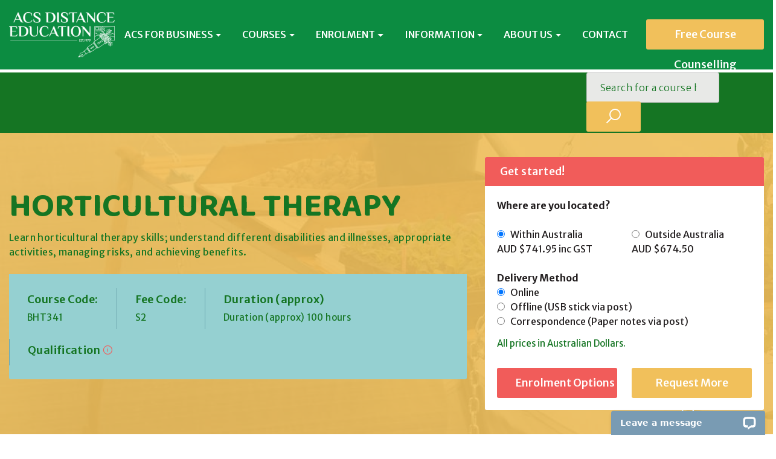

--- FILE ---
content_type: text/html; charset=utf-8
request_url: https://hortcourses.com/courses/horticultural-therapy-707.aspx
body_size: 51207
content:


<!DOCTYPE html>
<html lang="en">
<head><meta charset="utf-8" /><meta name="viewport" content="width=device-width, initial-scale=1, minimum-scale=1, user-scalable=no" /><title>
	Horticultural Therapy Distance Education 
</title><link rel="preconnect" href="https://fonts.googleapis.com" /><link rel="preconnect" href="https://fonts.gstatic.com" crossorigin="" /><link href="https://fonts.googleapis.com/css2?family=Baloo+Chettan+2:wght@400;500;600;700;800&amp;family=Merriweather+Sans:wght@300;400;500;600;700;800&amp;family=Rubik:wght@300;400&amp;display=swap" rel="stylesheet" /><link href="/assets/css/bootstrap.min.css" rel="stylesheet" /><link href="/assets/css/line-awesome.min.css" rel="stylesheet" /><link href="/assets/css/main.css?v11" rel="stylesheet" />
    <script type="text/javascript" src="/assets/js/jquery-min.js"></script>

    <meta name="google-site-verification" content="Z8SkQWZkN6GGlLMqPyiLcZ8gGBe2jxEQYKd8Fh44Z28" />
    <style>
        .rdContactMethod input[type="radio"] {
            margin-right: 5px;
        }
    </style>
<link href="https://www.hortcourses.com/courses/horticultural-therapy-707.aspx" rel="canonical">
    <script src="https://cdn.jsdelivr.net/npm/bootstrap@5.1.1/dist/js/bootstrap.bundle.min.js" integrity="sha384-/bQdsTh/da6pkI1MST/rWKFNjaCP5gBSY4sEBT38Q/9RBh9AH40zEOg7Hlq2THRZ" crossorigin="anonymous"></script>  
    
        <script src="https://js.afterpay.com/afterpay-1.x.js" data-min='1.00' async></script>

        <script src="https://www.paypal.com/sdk/js?client-id=AXEkY9nEryxRTR3neFxHHSTOoCzsZ2afnhRLYchAwYijiddJpb1B1GhUDYDHNB3w4AmyDUT9u4E79LiF&currency=AUD&components=buttons,marks,messages,funding-eligibility&enable-funding=paylater&disable-funding=card"></script>

    

    <!-- Google tag (gtag.js) -->
    <script async src="https://www.googletagmanager.com/gtag/js?id=G-WPSVE1591Y"></script>
    <script>
        window.dataLayer = window.dataLayer || [];
        function gtag() { dataLayer.push(arguments); }
        gtag('js', new Date());

        gtag('config', 'G-WPSVE1591Y');
    </script>

    <!-- Facebook Pixel Code -->
    <script>
        document.addEventListener("DOMContentLoaded", function () {


            /////// Prevent closing from click inside dropdown
            document.querySelectorAll('.dropdown-menu').forEach(function (element) {
                element.addEventListener('click', function (e) {
                    e.stopPropagation();
                });
            })



            // make it as accordion for smaller screens
            if (window.innerWidth < 992) {

                // close all inner dropdowns when parent is closed
                document.querySelectorAll('.navbar .dropdown').forEach(function (everydropdown) {
                    everydropdown.addEventListener('hidden.bs.dropdown', function () {
                        // after dropdown is hidden, then find all submenus
                        this.querySelectorAll('.submenu').forEach(function (everysubmenu) {
                            // hide every submenu as well
                            everysubmenu.style.display = 'none';
                        });
                    })
                });

                document.querySelectorAll('.dropdown-menu a').forEach(function (element) {
                    element.addEventListener('click', function (e) {

                        let nextEl = this.nextElementSibling;
                        if (nextEl && nextEl.classList.contains('submenu')) {
                            // prevent opening link if link needs to open dropdown
                            e.preventDefault();
                            console.log(nextEl);
                            if (nextEl.style.display == 'block') {
                                nextEl.style.display = 'none';
                            } else {
                                nextEl.style.display = 'block';
                            }

                        }
                    });
                })
            }
            // end if innerWidth

        });
        //$(document).ready(function () {
        //    $(".submenux").hide();
        //    $(".hort").click(function () {
        //        event.preventDefault();
        //        $(".submenux").show();
        //    });
        //    $(".submenux").mouseleave(function () {
        //        $(".submenux").hide();
        //    })


        //});
        function focusMethod() {
            document.getElementById("search").focus();
        };
    
        !function (f, b, e, v, n, t, s) {
            if (f.fbq) return; n = f.fbq = function () {
                n.callMethod ?
                    n.callMethod.apply(n, arguments) : n.queue.push(arguments)
            }; if (!f._fbq) f._fbq = n;
            n.push = n; n.loaded = !0; n.version = '2.0'; n.queue = []; t = b.createElement(e); t.async = !0;
            t.src = v; s = b.getElementsByTagName(e)[0]; s.parentNode.insertBefore(t, s)
        }(window,
            document, 'script', '//connect.facebook.net/en_US/fbevents.js');

        fbq('init', '229684634117437');
        fbq('track', "PageView");</script>
    <noscript>
        <img height="1" width="1" style="display: none"
            src="https://www.facebook.com/tr?id=518275008338402&ev=PageView&noscript=1" />
    </noscript>
    <!-- End Facebook Pixel Code -->
    <style>
        .icon {
            color: #6c757d !important;
        }

        .input-wrapper .icon[data-v-5c50df53] {
            position: absolute;
            top: 50%;
            left: 30px;
            pointer-events: none;
            transform: translateY(-50%) scaleX(-1);
            color: #e0e0e0;
            font-size: 24px;
        }

        .search {
            padding: 0 30px 0 50px;
        }


        /* ============ desktop view ============ */
        @media all and (min-width: 992px) {

            .dropdown-menu li {
                position: relative;
            }

            .dropdown-menu .submenu {
                display: none;
                position: absolute;
                top: -7px;
            }

            .dropdown-menu .submenu-left {
                right: 100%;
                left: auto;
            }

            .dropdown-menu > li:hover {
                background-color: #f1f1f1
            }

                .dropdown-menu > li:hover > .submenu {
                    display: block;
                }

            .nav-item ul {
                max-height: 400px !important;
                overflow-y: scroll !important;
            }
        }
        /* ============ desktop view .end// ============ */

        /* ============ small devices ============ */
        @media (max-width: 991px) {

            .dropdown-menu .dropdown-menu {
                margin-left: 0.7rem;
                margin-right: 0.7rem;
                margin-bottom: .5rem;
            }
            
            header {
                position: relative !important;
            }

            body {
                padding-top: 0 !important;
            }

            .search-top {
                padding-top: 0 !important;
            }
        }
        /* ============ small devices .end// ============ */

        .search-top {
            padding-top: 30px;
        }

        .fixed-top {
            background-color: #0c8c41;
        }

        #chat-widget-container {
            z-index: 1 !important;
        }

        
      hidden-xs {
  display: block !important;
}

table.hidden-xs {
  display: table;
}

tr.hidden-xs {
  display: table-row !important;
}

th.hidden-xs,
td.hidden-xs {
  display: table-cell !important;
}

@media (max-width: 767px) {
  .hidden-xs,
  tr.hidden-xs,
  th.hidden-xs,
  td.hidden-xs {
    display: none !important;
  }

  .internal-banner .caption{
      min-height:50px;

  }
  .icon-with-list{
      margin-top:0px;
      padding-top:0px;
  }
  .courses-info-main h5{
      min-height:initial;
  }

    </style>



<meta name="Keywords" content="distant learning,correspondence courses,distance learning,distance education,online courses,certification,education,college correspondence courses,university,psychology,garden, garden courses, tourism courses, hospitality courses, journalism courses, journalism, horticulture,gardening,computers,information technology, agriculture, health, fitness" /><meta name="Description" content="Learn horticultural therapy skills; understand different disabilities and illnesses, appropriate activities, managing risks, and achieving benefits. " /></head>
<body class="home">


    <header class="header">
        <nav class="navbar navbar-expand-lg p-0 ">
            <div class="container d-flex align-items-center">
                <a class="navbar-brand logo" href="/">
                    <img src="/assets/images/logo.png" alt="ACS Distance Education"></a>

                <div class="header-right d-flex align-items-center ms-auto">
                    <button class="navbar-toggler" type="button" data-bs-toggle="collapse" data-bs-target="#main_nav" aria-expanded="false" aria-label="Toggle navigation">
                        <span class="navbar-toggler-icon"></span>
                    </button>
                    <div class="collapse navbar-collapse mr-auto" id="main_nav">


                        <ul class="navbar-nav">

                            <li class="nav-item dropdown ">    <a  class="nav-link dropdown-toggle" href="#" id="nav-menu" data-bs-toggle="dropdown" aria-expanded="false">ACS FOR BUSINESS</a>    <ul class="dropdown-menu">        <li><a class="dropdown-item" href="/b2b.aspx">ACS for Teams</a>        <li><a class="dropdown-item" href="https://www.acsaffiliates.com/" target="_blank">Resell ACS Courses</a>        <li><a class="dropdown-item" href="/course-counselling.aspx">Free Course Counselling</a>    </ul></li><li class="nav-item dropdown ">    <a  class="nav-link dropdown-toggle" href="#" id="nav-menu" data-bs-toggle="dropdown" aria-expanded="false">COURSES</a>    <ul class="dropdown-menu"><li><a  class="dropdown-item" href="/courses/animals-courses.aspx">Animals</a></li><li><a  class="dropdown-item" href="/courses/arboriculture-courses.aspx">Arboriculture</a></li><li><a  class="dropdown-item" href="/courses/australian-native-plants-courses.aspx">Australian Native Plants</a></li><li><a  class="dropdown-item" href="/courses/crops-courses.aspx">Crops</a></li><li><a  class="dropdown-item" href="/courses/cut-flowers-courses.aspx">Cut Flowers</a></li><li><a  class="dropdown-item" href="/courses/ecotourism-and-adventure-activities-courses.aspx">Ecotourism and Adventure Activities</a></li><li><a  class="dropdown-item" href="/courses/environmental-courses.aspx">Environmental</a></li><li><a  class="dropdown-item" href="/courses/farming-courses.aspx">Farming</a></li><li><a  class="dropdown-item" href="/courses/general-horticulture-courses.aspx">General Horticulture</a></li><li><a  class="dropdown-item" href="/courses/herbs-courses.aspx">Herbs</a></li><li><a  class="dropdown-item" href="/courses/home-gardening-courses.aspx">Home Gardening</a></li><li><a  class="dropdown-item" href="/courses/horticultural-management-courses.aspx">Horticultural Management</a></li><li><a  class="dropdown-item" href="/courses/hydroponics-courses.aspx">Hydroponics</a></li><li><a  class="dropdown-item" href="/courses/landscaping-courses.aspx">Landscaping</a></li><li><a  class="dropdown-item" href="/courses/nursery-courses.aspx">Nursery</a></li><li><a  class="dropdown-item" href="/courses/permaculture-and-self-sufficiency-courses.aspx">Permaculture and Self Sufficiency</a></li><li><a  class="dropdown-item" href="/courses/plant-varieties-courses.aspx">Plant Varieties</a></li><li><a  class="dropdown-item" href="/courses/professional-development-cpd-courses.aspx">Professional Development (CPD)</a></li><li><a  class="dropdown-item" href="/courses/science-and-technology-courses.aspx">Science and Technology</a></li><li><a  class="dropdown-item" href="/courses/short-courses-courses.aspx">Short Courses</a></li><li><a  class="dropdown-item" href="/courses/special-offer-courses.aspx">SPECIAL OFFER</a></li><li><a  class="dropdown-item" href="/courses/turf-courses.aspx">Turf</a></li><li><a  class="dropdown-item" href="/courses/other-courses.aspx">Other</a></li>    </ul></li><li class="nav-item dropdown ">    <a  class="nav-link dropdown-toggle" href="#" id="nav-menu" data-bs-toggle="dropdown" aria-expanded="false">ENROLMENT</a>    <ul class="dropdown-menu" >        <li><a class="dropdown-item" href="/advice/course-counselling.aspx">Course Counselling</a></li>        <li><a class="dropdown-item" href="/acs-course-fees-4.aspx">Course Fees</a></li>        <li><a class="dropdown-item" href="/advice/Course-Handbook.aspx">Free Handbook</a></li>        <li><a class="dropdown-item" href="/acs-terms-and-conditions-7.aspx">Terms and Conditions</a></li>        <li><a class="dropdown-item" href="/acs-examination-assessment-8.aspx">Examination | Assessment</a></li>        <li><a class="dropdown-item" href="/acs-how-to-enrol-9.aspx">How to Enrol</a></li>        <li><a class="dropdown-item" href="/acs-recognition-for-prior-learning-credit-advance-standing-application-10.aspx">Recognition for Prior Learning, Credit, Advance Standing Application</a></li>        <li><a class="dropdown-item" href="/acs-refund-policy-11.aspx">Refund Policy</a></li>        <li><a class="dropdown-item" href="InvoiceForm.aspx">Request Invoice</a></li>    </ul></li><li class="nav-item dropdown ">    <a  class="nav-link dropdown-toggle" href="#" id="nav-menu" data-bs-toggle="dropdown" aria-expanded="false">INFORMATION</a>    <ul class="dropdown-menu" >        <li><a class="dropdown-item" href="/acs-environmental-industries-15.aspx">Environmental Industries</a></li>        <li><a class="dropdown-item" href="/acs-farming-29.aspx">Farming</a></li>        <li><a class="dropdown-item" href="/acs-gardens-37.aspx">Gardens</a></li>        <li><a class="dropdown-item" href="/acs-gardening-techniques-52.aspx">Gardening Techniques</a></li>        <li><a class="dropdown-item" href="/acs-home-gardening-73.aspx">Home Gardening</a></li>        <li><a class="dropdown-item" href="/acs-horticultural-business-88.aspx">Horticultural Business</a></li>        <li><a class="dropdown-item" href="/acs-horticultural-crops-95.aspx">Horticultural Crops</a></li>        <li><a class="dropdown-item" href="/acs-horticulture-media-120.aspx">Horticulture Media</a></li>        <li><a class="dropdown-item" href="/acs-landscape-industry-129.aspx">Landscape Industry</a></li>        <li><a class="dropdown-item" href="/acs-nursery-production-145.aspx">Nursery Production</a></li>        <li><a class="dropdown-item" href="/acs-pests-and-diseases-156.aspx">Pests and Diseases</a></li>        <li><a class="dropdown-item" href="/acs-pets-176.aspx">Pets</a></li>        <li><a class="dropdown-item" href="/acs-plants-187.aspx">Plants</a></li>        <li><a class="dropdown-item" href="/acs-self-sufficiency-272.aspx"> Self Sufficiency</a></li>        <li><a class="dropdown-item" href="/acs-trees-291.aspx">Trees</a></li>        <li><a class="dropdown-item" href="/acs-turf-industries-304.aspx">Turf Industries</a></li>        <li><a class="dropdown-item" href="/acs-australian-natives-313.aspx">Australian Natives</a></li>        <li><a class="dropdown-item" href="/acs-herbs-327.aspx">Herbs</a></li>        <li><a class="dropdown-item" href="/acs-hydroponics-344.aspx">Hydroponics</a></li>        <li><a class="dropdown-item" href="/acs-indoor-plants-357.aspx">Indoor Plants</a></li>        <li><a class="dropdown-item" href="/acs-garden-design-367.aspx">Garden Design</a></li>        <li><a class="dropdown-item" href="/acs-horticulture-careers-386.aspx">Horticulture Careers</a></li>    </ul></li><li class="nav-item dropdown ">    <a  class="nav-link dropdown-toggle" href="#" id="nav-menu" data-bs-toggle="dropdown" aria-expanded="false">ABOUT US</a>    <ul class="dropdown-menu" >        <li><a class="dropdown-item" href="/acs-recognition-436.aspx">Recognition</a></li>        <li><a class="dropdown-item" href="/acs-code-of-practice-437.aspx">Code of Practice</a></li>        <li><a class="dropdown-item" href="/acs-contact-us-438.aspx">Contact Us</a></li>        <li><a class="dropdown-item" href="/acs-our-principal-439.aspx">Our Principal</a></li>        <li><a class="dropdown-item" href="/acs-our-school-440.aspx">Our School</a></li>        <li><a class="dropdown-item" href="/acs-privacy-policy-441.aspx">Privacy Policy</a></li>        <li><a class="dropdown-item" href="/acs-student-testimonials-442.aspx">Student Testimonials</a></li>        <li><a class="dropdown-item" href="/acs-terms-and-conditions-of-enrolment-443.aspx">Terms and Conditions of Enrolment</a></li>        <li><a class="dropdown-item" href="/acs-why-study-with-acs-444.aspx">Why Study with ACS?</a></li>        <li><a class="dropdown-item" href="/acs-faqs-445.aspx">FAQ's</a></li>        <li><a class="dropdown-item" href="/blog.aspx">Blog</a></li>    </ul></li><li class="nav-item dropdown ">        <li><a class="nav-link" href="/acs-contact-us-438.aspx" >CONTACT</a></li>
                        </ul>
                        <div class="btn-box">
                            <a href="/course-counselling.aspx" class="btn">Free Course Counselling</a>
                        </div>


                    </div>
                </div>
                <!-- navbar-collapse.// -->
            </div>
            <!-- container-fluid.// -->
        </nav>

        
    </header>
    <form action="/search.aspx" method="get" name="search" class="form-inline search-top ">
        <div id="divSearch" style="height: auto; width: 100%; background-color: #157523;">
            <div class="container">
                <div class="wow fadeInUp" data-wow-delay="0.4s">
                    <div class="row justify-content-md-end justify-content-lg-end">
                        <div class="col-xs-12 col-sm-12 col-md-6 col-lg-3 position-relative input-wrapper">
                            <input class="col-lg-9 col-sm-9 col-md-9 col-8 mr-sm-2 my-2 my-lg-0" style="background: #e8e9e7;" type="search" name="query" id="search" placeholder="Search for a course here..." aria-label="Search">
                            <button class="btn btn-outline-success my-2 my-lg-0" type="submit" style="min-width: 0; top: -2px; font-size: 30px;"><i class="las la-search"></i></button>
                        </div>
                    </div>
                </div>
            </div>
        </div>
    </form>

    <form name="aspnetForm" method="post" action="./horticultural-therapy-707.aspx" id="aspnetForm">
<div>
<input type="hidden" name="__VIEWSTATE" id="__VIEWSTATE" value="6Nts3JG0IPheWZgTICUBKMHDlSPKREuCjHEngqL6o/0iLLnZsK9vYIXow4+GM5Du/fFEr5KFPvkLT2FgvXi0ufk+Ht+BCGmN82R4vQ84FJraS1jZH2daJgwDz9yJw5wHI5oGIQYrBRzGOOjb0V9Cqpj5E/[base64]/5Nih+f6ZeIq9hR0cHxulwVKFV2JM+edARQS0/i/hApoT2lhu0mTLMHAflxXeo7dd/FOAHtqnFJqtNS/[base64]/YHo8KwmiHHA8BZer8maIr7oxon/lD0HdsIN6ZE9yo6m1M0IQdT9Ip7Z8L24CILh7p21PTMnDhLim1SPlelHneDSyIAfti7d8ILCxiydUMvKUAz892xeQiQrbnrgtqc+K8sX36dMUBRZKFI5LAszJuSNzunaqna+bd1/9zlNGFIJ+4YAkV+YREkb8eVFoBQ43KBwzQyb3+QlmhK183LcO518YBMBSyWTR5d2h+hq2l4IxbvL5UPNaqzg7s5iugrgKSM7hbfd+FbYz1kuBxGC2he5eAxc8m42XOKimzzuKS/ziPMk7MOhAQQS2qGtoC0Wr7odmGoAuBp+ldsHwoEX9sVuvb0gr0LulrOqw28imc8x9FHF5HKMs/DScI4I0+SulKoRa1AEnzdaCIlxjYbX5fKWZ2yzN8ciG0OAADCxOgOF8o6+pbyasOze9hC8xsAPUwr9WSehkS4yV/as4aSXiGWUwhgDxLdGtvzd7ac4Bvfr1JS518CCUXxVIVvw3wyzDZCqhzNpL5nV0mNIHI4PpB84k7R2uIZasMwEUI5owfDAuiC4MQkPTW8X2dophlp9UVCQgC0HMk8YMiWJgfRFJJ2tRWwFqod2c9b4/GvM/a2ocVMnEA4POWq9AySxbdjthSjXR5nlPa048MlB2QfFkgE7YeN9aM5X9y4YZ92Ekz/13cqKkV8UA/hdsY07DtS1FtauFTIz84LHMe/hXLACkK+hxcDoFokZ2ibtVLDWN+tAJUvcv75uDNkpw3YSuLGkUiYxqr4dH0dAy6kah9jVB8I+5QeMzL/W6mEvlSk2oijZ2cEA/QQQIbv+CqxZfTNjgIXCj6qdSOGpBngSFk/Cc2gqQ1FOQMObkn9LdQ5o9HN9y3LmRHPFYqI5pw7qxNnsvGFBd53hjr8epuj37RPhCd+3SYNucNcqz2sNX2cR/myMNq/uCj3WR8D6NfTWb6cmGfLF8td2QCtXfMZknKz7IggGZkEeU8xlFVu90UrcRSC6VGdCRrBHRw0cw5BwRhHkf5zF+rvldRje6kefB+8rjvOxtT+KL4qG/GPwLIOz/NhZhVp/DARWN6TWguP/yhmb6xUH2THbTFXPGKfpKmw4FM89YRq1qzVuKqR6S7J9A95K4mpwZK4R2g1ER9aQAIQmrH/wvD24GcGqKXuTVuo0Oh4ELUwaa36gYmYBSYeqQkQFBSQ7y9uUz6Ggu31Ief4OpJHtJaGyHVxLerQ0zhrkWYpuAbRJidMr47o8EjAtfPJORYom5MmiAaHAiCoaykjyb+1SC8vZyvvE/LdwRhbJVkZvNEsl08gEldC2CxN5ZMCwFIAQqZNfV9MqDY/dydhoXsfvP8/FKpV+uNBmIK8KyLmUZPmizV/lPkknNAqMcoLsghNigUwUGMrE7WynUaoFwvAq9SC0/gBZyByqM8NnMMJdSgR2uDI/H9jioQFd3R0K+Z01tRMGeCKiQ26X8NQTwUzoBUf0zlD93TXY3owbdgkV2I6J9pyqty5aigYVLJIN8rRaEQseOCDK1XAmtDdurMtn17CDTHVnZQas3XAFG4nUUzm6Wk/rIS4+x2k7CzCVEp0QXp3Hcze3k7LUYsb22L5qNGXgaghXxYaFm04i/O4I40BhfeSN/eOpZ8NoMARvl3RobZxG6MxVL/Wn9+qPx5I2y3H5vwUPT308axu/bPY3qMtgHaXNv+RULE6qSIUFxAbXquq5z+jaQGUFhCzBU32+gIs3F3TWY3QUrf3ChNJvC7tlPV5r/BuBs6t5mheTTtZ5qE2TFqE750KR4epbqJiRKdKb6u1OJ/+WeQcofS6qr5OyjXCv+90yTJhzzrvrP4r9j0E1PLul8Kfdr2qRvPWq2TW7XdAvRYV9yYzeOUmXuTGnmVD9O7Ot3ZsB2OyjNjVTMjCLhNhywcOC0mX9iGuhtqAztFo1pjHyvFgN05+T35gt+LbLy6qYaZG1OJv/j/HuEOsRL/cTQLY9ZTTklkjj6cLm8Vis0xYidacJFus+4oyX9chC8AAB/t6HljWuDJiwWsv9gcIK0ibV6gxM9MYt2xBsZEBQ60JlSKJoNMobg5GYne81dAtyCuOH/Uvl6jmNKZ00TdLvGtg7I3+YauJeiy5+fg8Pjh+/JxlIwnbQfo7vMKSy2YdoehwtQA86qrUkWfj931lQBrvt9AsIM9+ZX26aSXI9gjMvGPtCrLlYPo7abWnQhNGaJ+66ZfMKbDuN6cixfi8LG0OEbyPsx//ahuJJkxB6/p07CNa7jkHH9U8C6HuZIGtvtbIh8b/[base64]/QDWqVZ3VZam2rHktc2K2rtY5jz9zz69dgGHfQFcP+dVD4fdl8gALA57/2AIIylPpeFSUSZDurfrMaQ2sIDjBCr0vxBHB4Z4yaScMVGokxIGALXTdnZwiAdCglqtReu5KVACj3NIc19Ve1WBY7U4ppHHQXqVpOEk3zOGiB3cxvijq1Ovtt1+SbIzkcfdf/+pHBUV/xkQ4NeszN2d7wQKQuTOZOvzKD+3u/bygPZgXlwNjsEZdIyhkR5xDggWlTBgkRM6UkTq+mMb28pH1oeR8Nj+qNMvSnNzqRL3eqpI9lrnjr937b4N6kgcsuAms+cS+D43k8h0v4zMEaPe5HlKZn7QLKisxRNVNyzndRGADBzUnEU6lDrFOfkU3gyGFTcyo5CMgbfQP7Mavsv/EinWwG34rg5sMe7MLUmFPBUaOpZ2dSJpSIQNhLP4E2CfVoudCBvxgXZ9CRhzK5L3DENvfcvWwslaQw7cmgZpGp+vDRtvjVl+1kqjIoY1WC5ZDnKkSgB9ehKyBBCPoMnJQqu0CX7lIum536UHrOS6rOPbJK0+skbeKb/[base64]/TZZxbuWPSctfDgB19y211beo/0wvNT8d8zssRHvyIkNqnDwt0aYhORNDi9JhEr8djq9sV6W8YjyIPfTD9KNVxFA9oLhPrLsR75W4WQcswsOfyI/ecaUhHYQumjT2zCrn/WHj39nJyJozVXhLuNLQTQ1KlzYiZRlvBrYQARMIsg10rnvZ+4foGwBAKrB56DxMu97ynrp7y5tti4kV75Wzx6gUf6sAhEhzr/fHABKqwdPk2T1EOgud2LPrnkdv6x2/ytYz5Et566ENBVhouT3m4vDp7igQSTO/PIe76s/S9xrzfA5BtWxbVOi0QJpGLlla7a2Ryp3jXcJaa+5NZB1WZAupQDwlehpYIxcR/bOOGP2Su3U7JqYbTQA+kFheOfXNN8YXywzyEVb66BzP6AuLF/p4vvDwDEAz4JXjbMIcYpN/gN8LVfP+UkEPlR8V4qa7p4SHJ1f7fweqc3qeUX40mJGZ141s3LFOqiCOCs/q74S1IXwP3/LDwLx7GHmXVQBlVc704qG+GM9GXcqYKk+Xw14kIOLysFEHUF7ebkDpvVzKArdNgZ1TNRIT56s6186C92WTo+nK8CbGqzti0dgvmw3BaFSihQlc23Qmibjm71oueKm9AYSbw25tXf7/RoNaigy9juyn1LBdf0TmzDsR++Z2wB9nFKeAqi4rhIqNEb1DKMiAb2haLKz78QreEq3nG4xewvx20YwvG+dq8Qf5Q5CrEQYLT+nUaQnRvfu10jZbmNjlgWF/sIbcMsdyJT2hsgY1Kzixv+bEQsewyYK6rfON/CoZYukWnL9cg0VqoAL0qYlFXqZk2R7tRSzT10izFpm5yQAJAUp+TD7x96YHSzQ9btw8PNNZ5Yms3s1OSt6RdWIgI9HWCHd02R0vnl2h1ijiPqnXYA1vlGzpd0WbWWCu6QKuXnkhhpWUZcumBOue72C8tvglygagMhmK/ogF9MJS6TVRcij/HAu6qmY0dF5Ir6Z8A1dtOJLtax80zOZok8m1l4eR5VY5wHN9tKIvzD2G3n8a8M+F0j3XFq/tINYWZ/LE76EahWaRfgalq5zrfYf5MrLLgYm/PASL8IRMUOalnD8j+FiJmdz1w5CdJC36PeB9CQVPndRFlV9+c2R7eW4hn1Qi2UHmbaRqnZV+snu2CDoAu7HAk33yaZoIYaSY9MGJLkvJcFncyPatgy2P6qICFpVRNNUr6kR+/pSBZ89Nv010USaiPJPpHMxtuWtqmeoMcUvhRus8ld4/LdYpsCoOSX1D27LlowQW9cPmFhe9qn6mAcJgEQGOf6j8nTCRzXV/kQQcGWfZUeC4UlH2eAakObjQzshPOoUzXLQIFv1sd2rIPJmqTmR2iNBCNkptdS2pRXl5yvMivmNaSxPdOVFhdmk+NYK19SIZmtfXjz+SocrV5GIKTOcGkDxCbez+yrTYAWF1QSQvRphVZ3sgoBj3ElaTgtdFJ7voMBFUjotL1mjaalq/GHdAkYIyzKc5poA2H/UnR0qYCyM6KPgjImlgFxz0KVZ6sP/eDkK8h4/az/hkexW7d4ROKmVXxtGlQJbSiu4tmNmZWtd7hdPscK9gtgrptAztqc9MG7cSGK29IlfSmm7i+c6xT/menuF8v3S9j9bgEr8XEiYAiy4MGXzny916SQYANztOaYM2UQ/H97zzB5u32+af/cYLcMsuKBOyVuNsLRki5Qc8w5kJwUh8AWFPSxJURIvpUNNL8/9YbiWzMTdoDV3Of8iKp/ez/Yw9D3NRqaWJbEBY2XNymqHfLTKtY5CTZUWxQX2AsLsmWgv/+1Mbux9FZ+xz6kY52d3zVS9erkmeIodp/y8i9TUZOFaXtaMyeOHf7Q7LJq3u9HNjoXUVEtoCQ5HVcif9Eln/vKxO9pZjeYj1vXOf/tisW+wfmB8t+KPDFsNEyxnkLkmKEiBozK71lV830dsTz88F1/itQfUFl56sKkzYJ2R54l9REPSZY5GiFBJ3VLOqa4RqYPMlyYPEOfoXLD+GpmOp+J6byfr0fiUMZQUogdFyCK3y+piWcKv+iJU+gEN8gU0LlZUsl140Shu14ZQtT09ps46AJXAgNpeSVXYO9n90+inZpRGrwT/D++6zmFEcfym02twvbDeCmpO5Dwbm2fCAmvvDzi/L3vHTPePvigetZ/xOx8w884r257QPbkB47appV2oAEjSemVcRyaSEAGvvvxTjtFRE5gzQKnz6hjjPI6mWbK73sCpuOR45fQiMI3o0Pz2637ir6qGiv9/biRLedIy8FaS/xifho608ARI/NV/ezjtd6y59+Si3FOog9JCjt1gjcAmaYVWeTf0aJCJTRW2fNDl73hfkKYKOPHDRwLmdZxGSUR59KYxNJ/X3UPz+B09qb641PkTMehn/tgDT94llIYpamyhubDq9SivmwTzTbJGYlCQqWhcc958ShKtrEja1GIvyfa/vgHyCijhuueq20gTSo7XUgzWUf0xakp8wgnOkFZAKgToCEutemtO5U6QGcMQVK/wT9Kx/yq6qC3H/k3Z0DCeen9fpnweq4oewLvgIETaB9JEnKa7co1JAqopt/9oQ5tvqEZQMfnYg5etpX+1OlW8QxYG2Pgo5Y29TbVnLR4EHEnoEc2tV2APJ/4TZHnHMQL0IzDDq9fYJEQcP1q95uH62B/ycQpkcd+6a6B3cTPZ+k8Tly/ZzWfkp+W9ENdKp9IaL3nRPWH89KV0ASxlaF45hlzE2Ug6kFhdizmXHdffl6oXpgYLoumX2Ua3dD5/BbRi31BAZme5bH/WThVe9HNr0XeSjuuIL8VTCzKs6XI1oBudBJ+KJmpHRHiWxURiJH+gF0RQf0poFOprwIvdWVw+j0E4eg/3ELUrihllbb2q4pvpZOvVBfmLxr+/8N4E2bBq5ouiIvHZsekM/ZmM7qbOJ6lhkYaOiQgJMLCIT0ySeMDZiTZZD6ioX0Y98ghy/uz2jlfkduciv7FE3DkmztghelS5kCHZun2wFivo8S73U291kW3jd1+jDQvfjuj8teH3Aoja0CDGV/dNzr/IGE8q5aJ39StdmBdp78BrnwVK4rFgmbEsLl/WpabVPUa4wrxnYCIYgD5FM2G15+969R9rF9o65WrlG1ktuh7G5yi/5bbO6wHCVH/JuvXQ7kacujMSoU0uSTAS7jWNKI2JJRMiOfQ6dZfWpCoQmAolzXGAdceTJXwvdJkoeTbHazqKmngKun02STsAPSZHGUGx14svoaT5240zF+BM7UvGKxm6CBW6uFD4E0vUdUhUesi9K7Vbcb4kWObHzJvEVpdfsl3NurrUmSuOYYk+EZH/ClvQpK7wenX56co+BTMMCS4B6/iO+mKGaI6tBv+sSS+p1ruUEP/rzh80A8tfP9wIi/IczqcWQDfqrI/M0XabeyZ/lDLyxEDV/[base64]/q1Eqx3Pi8c46ylN5VAiWP7Wm/[base64]/Kt44S42mskW0ANiaXyY721LbbiVZmj1C6aURgJ4atiMsKE9F4lAaNNOEI6xRHGQ/gPZmzFvgTT01JN9Ah/N8h8hK2dbP9kHefFCpZMJH9nJKr1MnNmfxdEeAm/rHDH1ygElifi11pb6joaBJsNchOUWUmdne3GohIs13C88pcXMLa3HmPDxJvMUdYKOtGHpVjVO+VDeP3Tmsrf9VAK/1TKiji8CFX0w7iKdDlL7uogaWoa6bA3CitaXKgNrSGADEVAjO7LOT20P82w7ht9myjRz+BcGekGJr79p4igC1NaLufLR/szAsUdfsaIW6f6Ga4ZNvt2gO3pnAYAayRKS1CJSF7RiCvVW5dydK0MeU2Sr40Ncx8tD2o0VCZV9ZK51sfIvBpnQV2GBwnyn/ibW3sb877MPMWBFz4LtmStztJxU2ZwGSmbYOwAzXiOJwX4hKvgs19WNMHtx3OBEhGIxe111ZP0bA4Q7Ts1H/98jhCknYqDaZBW4wk7dEIixLJ8f14vZxSXMy15NGc6RBbRYm43iST8WmD1coJGxxOht9oQ8ONm2i3F91IKk6SpuJk6xHqigC1y/4gSKAYuqldzwvEaMljXEmNkfvm5HkhbEFh8a2otVM/GVUXr5MQ+OMUVlzow/MvjMmCJjZrqYidhRYsZ4rt2tKhjtNSPrrUhC6IvGuMZg643XMXzZxNnuivP3N1lZ37cJKKs0JY1FH7/wdVxXlDHn8TqirrXfPKf1sNoJC/tp8F4cHiYyVQrj1vPA3qHlV7zCjXkQJ2XWVrlvQQmWJyts7dYg4+n2Dpp2dwQau0qCLbAJJCmjvH0IXc6uN4vedei5TcrZR2BsUvcEiXGW28h3pGtINl3l9mBckxahuiWmuQBFN9qK/h0Y8EWK6Eclc0vhuQRiODl7m8yypmFW7nwSqgKFEwP8/DanjARietdtFS53U5ivn4hQm+jhtqD071EOShSqiXQq0SyABKR+9oH+/CJKDhO35UTjfrMuXN3D5ufUKIthXTwedNrR2JTR1kyL03JFWpziAD1S3i1ZF7euABxblEpyc7+9J6smQxx3MKC5U+jzxhQ5hLI5gAJAAHi+z/8uHrnds92Jm+DgTnYwgOND8QHolIpydQoKaPdrnGrn+tf6zv1znlMrRCW+Zlmc7pgcznPvlF0ZCBMRn7pK+JR8enAox2x/qIuEVgOt9OF3jlt6xvY906NtIRUW85hVJDv2xQTmpa18mo++2nGXM1sBD1/nLbseNPv4KoR9WROws32B/TqNf1bELwjn4/3BShg09jruiSLnDyrQfpTqREwmRUh5JZJWXuqlH8h8D2eAchp9whD2+wEbjCeCxKEs13OEq7cnFuCjhoQPZ6uGlvCcucEIDWxsHQsPqEikAxYPkrPNeuDL9doxeKlOpBl4ax2HLdoKHamgIOygciGL1Zi6m4S2SJEym/[base64]/HgAtjVDbhCydfCdsFwUMn3oy5a0cFZYbwRGFG3SMM3hmGgJL4Bhgn3snuC3QK8aBcFxpynAZC9JvR+puSa0xTj7KfYrSSY4ZrXEmPrkHsCCc3QTO91lE+SlAhYXJH8vPLiPwG/qIQmWxL0xkfGzP666Dev+PhikfzoXvQ84j7BTJ8E0mzE1Mt5cIHXqx7O7VbEJsKyJ0tF14NNjE0GxMSjwC7PKZk4bGkiO1bMwY0TgFhyKrGa9UyCLyEAnrYCMrmiy1nL7C5XKsXUKjooi/NJvmoFaEfZWJLrEZP5qe3SeI4AJD1cuv+XLwE3jjPp+qyFLvnN2msdFmYatm9nMJ6KNADu5q5Y5wNT5p8N0eVy2kVdETCBYwbTN7HGQ3o0HwUHbAq8L8nrKmiH0NRN3mZXBemKxmmqOcFJRm3bBAAe82VwmU9FZ60ewqao3MGdk3HBv3MaM7/91LWMKxVYPkvZkVRa6B6IUuQI/ue+ovpLDGHsh/+DNjWwQs1xgy7EPSNaYbLbN97/9SqWjx5AwYfwZHKbniG7DyB7ocWfyZxtMLBRFk/j3tapXeic5DR7kdQG3EcdHhxqcru/DiI+xc89hBn6k7RKUx4CQ10szi3bH9yXawLGxnVL8bbN/MzuyAzLn6DuucJ6yI5EdssndedG9gGHXRLztM6aH4ZuwGOR+x8z2w9S+gZLsMgqLkwQ5f+vnQ1aA6WWsIcWOwRYAXvJkkB+OeC+URZf8XMV3wOeYlE/BJcabVelOfYvGGS+P8gjsYVq5N4w9BglOqeWeJo4ZzLfAAlkd9gmd1xHN2kQ2EBPb/PD7LKw3RWiGL+KQ+oYvLhWmpTY0Hisghr/8z/Dotq1ziwHjZV06HpO/[base64]/2+impmjj9OPIN8PFBqOuDbRO628KJbaQp/svZhjr1JuAXMOXIS3g1muT61MDcUA7A33iZIn2njrlCK1MkOsg8061f8KBbB1dVLEOhnCngq/vOr39b0NoCrkHu5Bn403Tnf3nw7d7Rh4Ii5wmkt1zBZKFXxApCqZDT6LDEMQFs5mthM8cSmg3Sjy5Qhn08UjPQ0V6fHnRqMp8kDljn1r3EUMd8vIiHB9HTUm5snikqRIY6BUmd46x4fWqcLmwrn7/[base64]/CS/BWahxhaZZCgopYDyqSHpUZpcPQwmKUB6lVHS6id6P+DQmyRqWOMbznIittuNCf2DSK4L2tXnzefHYicytxdWofuWoDwVpEtdWgLudEAWVGMx4hzV7v9lM9DQ7qBoPFX5OQNmbd/8axWl4SF5gQ3lmucR2FgUbzfDCcsN+vivnCpeExtHrFFMiifwvXtYb6drjDN24Gp7wWTHbilmtjpRrZvv7zd6luO4F2Yh5Qj6LYziObIJmzMqlDabP4Epsvs4aOW+UhVhyPkQNwBgFRx54Fi3kdrLmBRMWFa8isQD+UTvqGYFX1xbiwnf/anG/s3oXs9K/ekJqzIiBTGLkCGkK6okwsz3UWe1kpF6aBmYp41oR/CCfU30m4Dn0Vc9E1faHxF8J95+PrHoQK2ETegWAeQTfZh2RFpfurFqjyNwm2XhoGeiAcWWurWl8JiGcoWtdA6VWKJweqeFkXPNtN/c1rogFOwje8suZ6b/FLTZMVjui6L4XzK0KJKGUe3wn8ufzYiTewd21C13UXhPxH8Va2puhxCgX+/yBLnT+ei/9k4ykDPomTPGqHu81ezN3PNNmWPdeK4T6COFg5tzidO5dt3ZuP029bWCAq/Ty6NUtHGW2qA/78v1TRhtgYwn3VBl0Ty14Eu4XuxgS6g5EL0ShT6/pj7kM///m+ClgyyRBDi6vyuiIxWmeWrIOgxihlND+CPPxJ2Non6dpheLErsRzWfDuZkcO0yFv8tE0Zouq04BReO3DBjMivtfF5mw9Ys0axrJB2Me+yXzthjYZp+xnnBti/KxDAYsV9U9ImF1C9Xca005m7PA1FFI7x12INLo0o+CmIeAeXsMYebtpON18r9s2PHXNuldFLaXjQ8FY/qNoAbDzFfV9h/w/oXpdiManBXMUA3te8ZwepuLGDXACJiXaLZjbWpzUYwMbqFXolzcmPadPCo09ZQJKvKjL71gyFDutSuj9mTxc6FL50c+wggWqT1DcErWfoZARlrKY/f4CUM5PXQWtBcI92EbfObH/tpgWKp2kxTjb0hoX/5LjcmYnDVrmfMCC13bZ4IpCJijQXP9exJKs/22UnY8P3mkqHE9qydZcjhbPyKKHL1bSyg/j/CZxrlPBkGerduVHOt6vTU5DduSnMBXmzI4mD6/Ol+pIVSHSI/lxH0lCYyh2KaJzvZSVdVkAUVYMNS1RpOfdTEEuw0CrWxXbmLpv26X8kQY424dz+0gzd7oupX7KUZ8gHn4kMhbmTaNpv/Ym55J+H/HjFkccVt+b0GxR9VHyDZ/9WwQhzKzs0zFR/NBC5q/mhDpKjxVCgC1kitUapxSak05haSnVTmbrBq9acTtOf5ZtrEwJX4KEHjlbMkqcs2Xtuo8zlBSvKnqb5iPrFDP8zyPQcLwl+sEfQNGborqWpEJf+DMrfjNA+yZRJJdEfxmKH+0ecwDAbNwNYXvunx/BNyrr/yTCUb1UB5CEqvbWpu3z8Q+3Ll0h14o2FujSMOiZNwCMtbdExjq43oHSTQOHRkKMfDlBkQ+Cml/So6axuQRdFOi5/iygfoWBPh+111IwMqGB91VbkpJVfzgoB5orwihR52HQPO7isSEGR/VPNGmaJFfRqUvcgKgWbtcSQmDz8gp2Pxha2oXZGNkCWpSLX6foj9iwbV12l3NDGm8Wzfegi+MoMYMNAQD+M9lBVa3YHfdKPjABqsbTGcsG6Cdm7ETeqRZm1W+sMG9sXjYE0ltQMjfUVLpi7g4yhrfNUwUxFaPE1bd/fIGqzjuLha8gm30FK7bxjr2Hwk9Ud62GIx2XGNu1ueLmFgJkaOXWx14FpcOxLt3mFuoTEvr7EMhi75+q3Mm6htNgGZT40hOKrjEjiCTjgeNk3IdGO/ZONFQmmCXgCvyrk9QkavVpOS5J8/w5pTstoKi5QU48kWIgI3nAF7+QsDpywQBW9+/HqdS9AjHewtugOT2sRCTGob10ddJs/cK1hrRBi98Tuy5X4DtTGAvsZaixL6wDNixzV41UcchW73v2lQBBm7sGhigrcTJikoCdqzLAw/UhG6e3FADvsnEz2QUAQxpqfQSt3dIrJIvcF1mXl2tcEEDlqMbc2dKTNOVHjbkp2GOaPy0kv9pB2BFhKqg+Maf770rw9bocvl7IUzOtrPncR6nkW7GH6IQs1CmKERqFw2MRhsdUfwBdAKjeqJO34B4OzQtDXKKPDOmmc3c/9sF2OfZetJnr/nbdWKgWGdZO4h5ELGvPtzCP7vzlJ5jCEZK2aZ0KsgGVxf6BkaAC1hEbuln2oAD2BzTtqACA0McvJ4WM2X1K3YNFH4y2dLWnj0QhCea/Q9dxddEHCnvXV1xmdNIOLDSwZ/rxzdPxPIfxg5NfSdZ4USjnV+xvv9dir/[base64]/aXHNiqG0MIs8+Qc0hnVPjTEc4DgGtbr2R5aAA+hPuT7v7H9fohGN89tjSH7TQEIMh8qC0T+tpqM6J2vIFWYxx+/AeeAyiIMoX1hbeR7RT4e/a8/mZp5H+PBgbCA40NpHINn1ZZjL0Nhw+Ay+9e15KutB3m+5npVa+6pCrFh/2hmKg3j2S08AxUalriz1KC/r9CFNq1VQR3ighCmbr3ogrJDm/8pXAOLBvqls+E3CEveP/[base64]/F/LEoHONOZq4FCD0ov9lH6a9Vwtt7CN4c/TECn+gMZmEQTL0hb7CiAZePmLo0LUJ8FjXLiDSSo+7yK6DaEuNmRcgVjUrZSWnW0tHkDgcJ0kBxWaXWhssnuogj9UsOfF0ZnCrmzEPBbE5UlVVpNDkCEWUAxuaCQA72cRGDhHJ2yUXE8fwMXndRUvE1l109Ipm+/[base64]/308RFDETMpgF5xk4COY1RGevlnd0VuVJY1wjPIewVnV52NH2eRo4cgQxtdpRkeNRMo56tq6AOqdJ54XM96vSr61dInX5y2J1eW5tapm26W5P2sO4DVSPlexugIy4BX52KKfeWcyRvNbLgE9HAs1SU57RWbwYs5wgj0fql/ahvdgc3QE/pGBjmiO1PkARDmcgtZU1MUHyOle1Tuo4ph9wo+S1IWUESbp6GgWiPTY/pNyvPyDNllDlAmX5Voq0H9cWKmp6/o0eMB/IXuj1cwVC6Xel9FQQ4G/P2a4dVRNSMX11j3H2Kyxq39ZFrDtgY1212JiFLaRzm/bd6HRzf3an/fenHkvG0lsW626RXMLrAUz81FKxp0y4xEqWEBsVFfnzEx2dh4jlSRigT/wpO6NP9pkDnmyXo/tNhufHQkZEDQlv2mX1mfKZnIUT3dciRjzscjkuXpCVekBJUCtSe4pFlJARnGchC22Arb0bRw7Jx6C04g92i53I2fLmlBSMzvqZSnd+zIcymBKNw3GUph0J7e15ZOJmaP62cK0owWpcRaHLxY9qR0LqyR/Y1b4LLacP/XHqTZaxBKO0ce53JmTr/04IvYQ7LHtTU5bmyawAQcN6ZGZnsjlXIXnZiymNtx2fsuYVaYY2fqdZzJjKZfLZI3MUPDFieEqy7q3G9LL9UEqxjo6R2oPMfcfFYHYOfodZZXDWFWj8A0JHaJw3x3vye3S7EdkaWgwie3Q/bPE82UDXNRSRbuutF/+eJdjN9fAkv6JQXIZoA5YZhAwr7y55s86T2bm5EQwEcpj73H6+2bSobssiH1ueF20OOm2j/ohye4kBGAddGDD03iLjlpn+ubRNg54GZMtJsTGCViUqEo8cfldjjirTQrd50tW/YDELl6uwDkrwbebor4GVH3531HGz8yQAVUsUmB9Np/oNLUxsWJTcXtFmdBe8LfL1X7HzVA5ROKNX/goOJak64mzZNn1WsenUVnmWtz49I+ImYT2l+6d2PS/pTtWy6rifK++faG79MU0iWUPFK+bDzr5XM+bUxxBaTcLrELno4KDULr2XsYlhipze1f5PO5T6m3dqVxYoyhOclqLbY+fY8vKcPLYXWefjNStaMiL0xZo+Q4FYOg0crUjqI3GrhwxfrM+/4c2mh1itg/wjsTIV+6wVXm9Zqy8QUqSRO2sLRVHC2hkfa9vOcMZApMfUJyTjpb3Z4ctCSIETiqbcwIyIcOcLsLjmmsF0bToWKtAjihZQ29DqdwnPHSqOYjJjLDKF4B9V51N66YODGUi7rJYwYz/G5JaSjl8BtPcrj19VcM2eycikKETV3vl3H9tHMRCjJ0i+bDm1xBwq1hMUoUPRfrdBTR9iV8ndJ6Qb5hhbTVdhhxDknctNuWzgElYfY5JOrLhVZPX+PooF+Czx5rjaSjIg09LS+3wLNLmnwXqvKWZpzY7M7L1hk3qkd+ITLFpYSw6/[base64]/K4DE9fjr3K3QNn0GoD/Q8wBFnopq3tgxFyow+fSxsYNagiLjoElH6DbD9Rb0OPVEz6rNPJn0by3hWb2f6oFT4jbaRpMf7PjOgnzxn5DqtY43LYn1hz71buf1jD6J5wYykJwvcKkA+AVOHisZE2g26x7TrtwRKDAbJvQ4saJ4lCp690u/ms8eKPlGK0J70mo0pFlSVEaYnAi5J2CMKoh40WsIIQgsDdlaqdwc+myz1ez6onAoqBtBFdHWZNulz3+p+rSBBTZN/QrPbe7+0xqHUpkmFWLbs7/K6jrCgp72b8fvS168r0KI+W2FzdE9BU8c4V/CRH5y8B//UAGu36N1e9H6RrqXpF23kBn1HzwETaTiMUcJtTUoBl+kutfR3tSsBhSq9N5Y5JA34orShRJd3vvVbnpKff8ffp5uwsCL4CkSwCxu3dN3zOm4n0z5WLTXUWngEgwYEtGA1htkt/9I5k0zk5YHcn+vVb591ujK0cwofbU+oWezGVa4wLKhb6RS7SKv1ehHIvPfIAFGzEI8gb/KoBC9Qx46LMCGdQL43Q53Jv5GkbYUmynWM1QzgtfVO2kzigDLSsumAfOaz5A3bzxM94azbcPprlRIDkMtBWPPAwnlFyNAf5eeR0d6ZS4YWUZ3a1EUPi7DYAmYeDrvZQ2D0OU0TmmPkCT8sJlp/3ZRncWF8Tr7of7eyqidRUJtIHSg25dwclClNvC7cU+JPH950GhWciXgo/qQhLENtAe/u+LJFwWKGYny5vI0BjXNXEVjMSodOAZB8ZgcsCFbLU/g2RCt5orjAsrdPsRhSOXT9MCDnUAq5ri4oTAsd2Ha9/guHd4c/[base64]//KYM1iw1885WBvBukZhNCsPdpf2fk5K6BnSXDnz1fJdH2YzV9HqtVC+nS/yi1C6JglYMOWE46Sd+xKMBpd/JjD1t8aWZCQ29FqrtvizIfuwQKWf2305tQu50c3pU5tB1fAtevkY9DYiY5TWVseZZvv7mvTWQgAxZCmRZgnnKqMxeRosJZZZjMHP/bNCC2ihQXGGBBCR++UTlciivDPDSsE8c0i3xcEacGvNwHyg73MC/og0uGUADyTMUAbkIrm0v9RdJodhurmROoTxlGalowvgtLPWoHI4KOeKgTk+WUbmjsuQGdfFJ+fqHbPTJSFaZS5ApP644YywP2GbTwRuB4+uCyEBOnRGR6foLTMjsKWEUTsGh+ElHsZpjgzEfdBWNDdfhzmWst4idm73C3pT6OD7qtBrvyDj6Yn0baR1jS8EMRjy/Zwi6ENoQ3JCxT9bHmi9N4DRHApokvI2V8BbzvxM/BJVeGudGC6OBfFKQlf3PW7K5eToqv8av7xD48qcYdAz4q7heUa65Y+wAwbA5YDT0Xl87Nb0g8aScJTyr0ps5uIjcWPWNNFOPu/bWp6LWiVW0V5zlhuwCD8FtdTg+bQ042Pg4qlDANbW0XBsW8zIzyuWPaWPFHjcKlrK3wfsBREesao3AIlLFIVV1OulfAHiJrqZtCIVQvc7iJPSbYpGZOrLlA6XlVtVS+2FaBUPam5+StkPKhxfNQefbdrvxm30Svj9RUrD8P//gIPmLpmyfV1v2a0StPGR67WUadlOTdYbbwh4UeUhXCkgXhAFq65NjCiQ7W4gZmEREqqW9kb5CQCQGFuzTERn2tlD6A1947ype98YOKBAJYeaHfDyDTOH9BYzXN9huIssiSyJW1YnWGA9Acr4gKjWX2U4wK/iPL9wUh03Vso+1+nexaLPxdNA5PWB8LE8Rgc7JaN+if0K0q8GQCtCR3WkOy0tHa7ncEW4PDbL/nk3Z1/G5VhdDLYghhP+9aPaWRL5M1FPSo20dn5T9uePCgF/6IPT+cOeh/09O0gLel7VZVEkrSbcasvwe5kP3eVBkAJI9O/dAjQ4eZZLRT8roHSZV6cr/zxsXCukMc1UGSqVF9mOL9FW+mcQw6N+uBTw6dkacfFWXEwGTxxqtVCrnLT/vCxi6t8Mo7+zpDgAEkOlLSm1e75imBjh/MaC91xgAjuZw3tTi8PT3mIUn8b3n1GScrRPPhzUWEnz32NF8o1vmFwuid+2FdAnHEkyGdaC51DLkiCzk1rU82x9VoIyIA4KjdsZXoRFBcB/uhMXMLZOvTz8GRddbRwknkKorK9NWH1tBbzr6XMlPR/u3/INFQIZgoWBdH6NRBMUgGJCxX9Oin3qawOOdXWdA4RV436kjinq8uxituJQ3yBa9834KRZQS9bOVDoSREJqfqwbo3ArvLdIE/7Q+vSJ1S9wj1iXfdE+33L/1gL92nNEXmt3eb31iP/YI4gzWrXGCEr11syKglLPLM7ZYCX9G29/nuNcXPWjk0ZB+llM32xWITB6oTKCZIMHqrHCrGYBgaT2syQcHDC9Vg3ZY5tL+bzTn27WWrSZse6TJDK4ZzgsXeY/Y2xDMT7Cxpyc+ev3NUIdkQC5UP0GcTeG7pN62Cndcj9g3K2CaClDWuRtWKkHEA0gpgrjwjq8snnh46pTRr8b6ZHaXyxO0qjzIt/JZe7yeEhNVjr1El4kfNcHPvbeWzh+G8M2D/rcnjOrDoGDke7/FUxwCDeWQJ0lvEjBkwNqMKq3050IYkVVykvjWwd0InYqkG9E+PZoRrOL37DoUv8NQgJReArJ6KcxxHLFmyeb3m46qfM6O6Tvp8jNf0E/Y8EBuAzGW3Gx7bpRTfbC0TgpgzLa7zfkKW2/Lwoidei+bgxVE+nMi7LrWu5AJIs/6+QzvwS1W7KVvJGCxJGi8/EaL4vTTj/7ApD7ZlGBDRbJV+VZzwizbPhUE0KKcFzgrh2XMhn16IKkrteDy1y8qym9UOdqLW3HaNi7u6eckvO7mdMx//3tCt5SxaO3NHRmvvj9zKID1wz7Bb7qJPraOfIlIPKZD1v1DwYl8lKet/+g7Hti7LexFC71i1siQK/VQ+gOwVGxEO14OxZWVLO6jfRV5D/kah+cMiHDu9CW+H/V+KSVn+jggHanu9Kh2UY5kpetKvSFLXyoZ/9QOGbCQiBkYRLY32RGWhbn4NPucU3Er6LrsOovN2a+YlZvm6oxy1ALXgDkrEXICWibKa5ZlYW78jDKPJp6C+v/y/Lg9IW8rr/QRPrAW7JBwo42W6La6vA5jyiNWl0bIuvI6CO2kG4NaAYXWDJxA4cj/NZ6Py0s+wQhpRzwI/BFMGTmu15eEIusbMRwBlFQj33rOx5UADVmrQUNv2SoqmSwWFhNwZ89VjF9vaxUapC2Gok15QDz2hB5N4N6tyN4etI33PHpzdLqEnSjYRV3xkSOEjkvBRuF/LtfOiTgEsoP8ukExlw2jzGL2PXq8yfro8QMFcEsGvFSg9Lz9eBg/uz03B8uRwyh8sUB21Ee1gWsCapKpINWyHyCXd5O6nvIadwdKPIaJZ/77wJUofdaI1wf5lt6AbaT9wTK/0ngYinDIPj+LmdD8BQ1uswtKM1w4YRGli4DeR5igva8AUOdw6v0TTNRSZLGd/y1tmrwVXPhQ5h+zLliSLiLz9s+Fdw0w19ykWoxoIrV9RBQrv5lNhlQz2TCaCT7WfeWaEP0o5Y77tpl3oPxcl97FJio6LR7Zyjecx0rk1hVGu5KpfgKbyet3/xLmssKgtq7/ZnbBPwhQCplYXjkrm8LQCnDA6a4zLE/IUyu6rxxZJWZowz5WRYKwLlKTCL5CQfSq0rt7c7NSld2nEnjza3ZGugp0K80u1Szs5EJHfMD4ZSzG+b06QiPcmdmX5V/c3rbL9dBDey+oFYHrrXKo7l7SfyP4VFY4i2fmO66oraP/3u3g1SRjfWoef4GzMR4+FHw3MM9hBVGxpxi8g3D6fuf5fk4T3gh8yUk9AuMYAMzFO6NVxgH8l4C3eu4UJFtNttCNrUg4/[base64]/sVXSk1os0q2KRpNnl7/MD3KyXJx/JFgr4ejqRIPFwWuzhuchjuQ6H7HZdbXH7m7Z2KctyAf9Hwc+GtnexvvoEyEcZN+0gNGcswfB7vX3wKbww+BfX3Gy9log/E3H70MG+3GrrvVz92h+FThLmrzSLndFpr2af40UjiFRGzWJsxI6Q7iUvy9NxUhNiIhQ/wmY3WquBiAS6XiyRsbpwBvpWvtz5nDNkw7gngW0WR1pCRtyk2li8kVv/XW72Z+/HLY+15PgDZBNiE8Q8UvM3aUoXV7hyeLqwCIKU3bVZnBUD9DYUgon1LtyozGVbodXO6BzCH9IK6FR0/6ElAo/Eh+jyz294dhjwszX+D2W7m7vGaGzjZqnsR98iZXOfZLza7VFqTCXSkpqwRlE7HiA9QbbVMx/+Sy/xH3SaeiKeZIjgnWssPrN8HCPnC1PnuAWjdfuHTGT/hm8NOpkBAp1y7fmUw0/XtjorOccCbZHgXuxgm7nlhzb4GM75bBeJyBu9175or2d62nFKRDf/Izv+qXpeyVdbR7CGh6D/eUHDP5Q6CN37kAatQ402PgByRT3upG9FmAOQqvcmd/[base64]/TB4NFyjhyJWknqlvuwwFpZ+HmODdzPZwhsT9Z1Mt4se5nsrHm1GmJgV1UDt8UZ6aKhtqM/nhUqf2XlCn2VUS8CCPZ2jaTv0Leas+A947ufT02zzj9CJ37r/ENHp3Uv+G0xOqIwI6Vgvbza0rk4Vgee4KEJhOl0L6fyp5DK+jLdhKgEKiePJ6xRB7TE+T8JngYqeCPE0csYb4xyNgJpdeewPjLOkiy2TEvqyXNExkgGF0B9ABtKziY0HsMp+/RKyLcq5y6FRupG9VFE3V29E2GnRuUFQ97YtdzT1mbKpycamDnSdKlSKg3R8InQujs55khuOFcCriboPbB9N/RJaIrld0YxkgfUIU/BcsDnKyjOKWtchItbEdJU31vAiGmnIueAry4J+DlwtosHV0vRDetvrcJJ2G1X4tUQC2R8FWtiwwlUEby4NNNkB5gLxfYUmMeB65Y6MJFTqdD9BuQYx/lD7AFDmxs/loSD90c4SKn/tv5H+lLwIN69SpLC7bzJbUbnAqeQsfr8vFkdDUUuMiKVvDuNesTiAk0greb9HKQQHCjCa9RCKQ4Apku2E3a5Kx41cfLB2nCdCJaa5uFqJIQ1HRCfwsPq81NzqkFChpK+uIIG/oTILpVfO/b/cUv29PndB3YxZpE7pawMWbJY39oDfrX46DHYDRbze/n0Et5dmgdxVS+XzTr5EIFspAo+u3eNkD0z5hskaxJQr4ccegKbWd3m79HhagUaujHZu6Rhf7X5CppDcu8SpvMTZ2CNqh2hFpyM+ySWz4Ap5UwAYlCZGxqPBJS/udxvFGbqxiz2AtTEmXJMHQJiEaPVcXqJplEZVw8dUap/Cv7caKiUWhQY68XtA70IJPw39rvtTfNzY+XKJHyp0fwfJhRt1EhE5ZuhixChXzwQ+31RKfGDLDuTXHAravOMUpEwZDg3HRsOwv+KdNma/4uhx3+XD4UReW6aDbStv4JcWm7w8zPdKjuj5m7zbk29ltJ77sQ3Cew41JQTsBNiKYoWAgGPPyJVRQ8bItsF+Vxa6wvFEcr6cQFHqhIG4vrsf/NkPSOYbFyPhDtdi6cm2JRsSOYpbZEEjXHnunkEqjdAn04rguU2PcpRFdC8+tzDCOZhaSB2OW0vu2o8n8ThtfYRNXFTjDivO/O1bMwK+VS7ztsNrb5mw+oZidzcQgP+nm4Z7EIZXY4kDrISRbq24B62ZerO/dVBQTpHhnOv4MG1YucauQjHXhiYnhY66wg2H1S2yW0ZqFQC5fK1OcmiW/hJY3zGFGW42aW1TGSKDGl5sAxPUFiKrtjfuWPKwZHgwC3hl+9zYeeZ+xZcp71Zt5CgsgpKS0AbS6AQYhmNzX4CKl9F1wEbM+gwxKKO+TULh+syaW0VCm6EuCEmbfirPnyLbUd6rwOdq7TIYPAMsJq3G/1wJ4Vam8PNDSVOp+m6oi5ohsbAeHzHmIcyMEwLyapCiDx3UoKfrnaiHZvC1F3Nf5V8ZGSHCRxfvpv3+DvVyBi9WCImpXjV7vPWUUpqMhW2QcCA5o2LThjVGse5oUYhoiR5rADSH2eayvDQVUHj2qxaV5zs5qkhD665d+bh/zU9s5qHpKSKuABL6sxY2WkXWGH/yp4XXrhscfHIp36PoaM9EPs4j5enoI8lfQ5apu/eDisCXrUmARovah+MrbicH4hVdxABer6tXW4Q9pCEu4gtM/FOs9K3evbwuIl7vR7G+B1APsxKSQOm5inrAfwIfi5gka+XeR/G3sfRuVzPcV+l8yt5THfFnzphg8VFvaq/Yfdt0n9JqYNV4f4XuYcwjPCWQ4lMxQ/+8daX7qeWrVZsohAoZC74KsU32ohIGdlPjBZWqc67gKoBfzW8HkfiyHMzOM60sfyznvW+e8l0zrHO/pMVBEM2P3y0Hrc6dhbltbwVnz2rKG+Ym0KKdMFM3qH7XF4hHvKIPuhkHBvOnvrc7xsqlXQPsrGi6EsmoHWXGHGisk+jmsNK8aXiYvLkxGBPb7iZ/zk1HVhkXX7awcGZMwmipa41713DHWhwrxmx+KwDn7khxQyc5Y5TV6KGos7tdGFWQ49Jy5bhb8FRYc5OA4MZ3KtwGaIlsCUSGtjVjyTk5W0J4URL53dCkrEcfRsIzX0yN0Cw1oq89n5/RQ7xWRAy5kPFLUtYt/Qg2DF40/tHsD8i5r1UDe2++yEaEfPf4p11+MjBDdjiIYHNVS6b2PxshzOIinHFJerXtD8+b0PqyJQznDcO4nbWKcab3FZ3NwiSAH2wlS/8A44p2VwKffyNxbVUwbMz046b/tRY9TmyxGes0N3/ofaU1VwaPE/o1B08eSVCEfId1kkpWnT6yU9Rn+J78Dm8tr+rx3/xS6v5+eLG27koLGxGzlN5CwE0c2oLskztnnJTwKPZcX9Mc5U0fVqgkhoX4cCkx/68AUccvbdjIGyUpfP7NyVOnVkgHQE2FXff/Nweb4W52j7dwLzEpB1ydhPuv31BDyEln8c2SdV+6ThAaQJqqDnGKjqX7c1M8/m2zN9PykHsmVoLrAvQQWbeA2BHpcnAYmB5tCRFaeVap2ir4S8xKtwk6wQB7LM+JSZdmiLB23nYB+6F/6J4e5SgTtUUa0cdZmInc6n2VaX+P1GxKVgKCRWYG22P5nSey+blMKkKbGXyLG+JkV8pKIL5LjF1sxl1a/zqBsaEc6YCguQk/cDbOGlWmAn1BYwVIdx3vTrnboBsw6yy+vAUDIMJOtunkLR+h8cuwRvKVx6yWHRD2c5mVPHGkuzTgYp/GVKTE3ysuO/kCNL/qWx2enLwk3Vuwe100f+0dEAXzNWBN1MsFW7Zy+3XjT8QjOEgAVSZaFEjqnpcfc0XqYT6MSKfeUZ/mCjbuJBkNPUtAqrjdD8xp94TK6S+fpZCkwSrpgTti6kuraqMK5lBZufNDyAbWSr9GBVIQyd/blF4fYX4EPksZj7VL7ytercj48zsInFdZkhQTgTjh09fPrkfscB0R305+H6DUnuUqSq1vRV73FXYcTeOKhjlVkcgc5Xj5Set9xp9qrm38kwBrZ1H1uYm5YlkPX/Hyo80HYbW7hQ7FWtg9NDZ8sf6EMEJWlFpwlt9Ns1WCqTmrvIBeZycceduuJsj3AUvB119JsRIC5PxrVq320hMNAsvKlA6yhJJcIrXTzQF32wWLVJPuZsokfZzRsBmiBXD+k7r/kkZjNcf7SLnoV3N/rlGxwh2/F+hvPIKTcFw9eA/agqKHHkz/aB/9RzUfZZWcxPw0SVL10Zh0gW7IwRx193YYMb+HOfgGIbj5bfwsJbAOHIv8/KGUU7S0ztXkEzjjbFhdo/oAqwvjDkgJ26xU9muNapB7nNt69F/rrOgOMhoKjg5d7Df1kv3o4AGdn/I58/HA5tX25EmDLfkTnOGfU8DY/jl2pSK6GYyTO56dU4rb4sTzRnND6BelrgChJxOPlwKPAR8albe8tachePQ6kHyDA+TIJNswYCJi2U7P4w4ZmoQw9SWva6NEhQWcibispq4GIGRmd91u2sXulTLcD7teKpzIxwMwLGLXiHe2jQE9T/wChukKdJWjVUF3xrbJ7W/hWgOyl4ap+IkH08tyJIr1Hhb2DltYL6aKZ6i2IBvNqNdHmKekB9EB2oNtp1VRU/XjlBocw69oWYchzZT/[base64]/VJSWWy2Abg7J41WFE4XPAv+OWI6/ZvSY+phGWU5SEhhQc+IbtLa/nmgBJfxf5wEEN5D69aiFlB8GfU6B7XE55fowAN+QQdIoihpcbbwA+ttUV/nq5TmKmVywhtsF4t2m0xg6BaphUodWtnsm01yET1aFvvwaBPdpsZ0fOpymv/HYb3ul4YwRgjFH02A2je6RF0b0ubmulbj3XCZf78uYaomQC1lnFVMsUmPCLwecuaejqeEukuN5oZ+YiIAUOtVkBqjj42y9+fJwKzkR3oKuBd7m9k8NyYkGNgbR9OtzdxlncruM1s40MrXJlaYqnlJGRFrof36vbLLYq3lTqrjj1Dh4DJJA/MVV32zUeiBBJpC5OthGpMqGowBGgAfooCWcF62qS22gLAcDFN7JokJS8i0M8FIBRFEq6wsLzHTnuBJHwGTwlJeMf27cPERLtlFTJmUa//LIchq2y0E3n+X86q2ITATdPpo9EU2ESaHjw8ZbSNBDRulyaeG7Y13HO6r3hjPxyblhf0IUS6MPjPHK4kjrDIPMRu+GEls25IT9JsMISDGbwo5Pu40mVN0vhgYuxLaV05Lk2pPNIurSrqbdp4nWqDkAfcBonkhG9l+3/sHv3fqZi2bjONN4kveRPF4lbk4TXRCbhiQzPJ51SjJ74wC2b+txQUNYgqurlXdGb/1aoAsFEA1JGNIxleA6j5iAoX3DIixyGhLnLH3N7RLwz4s6WBRu+1BlcU+bgt6yupoRBXrfUsp26xnQLBxgs48orr9vrCy3xBnStfiTiAABdW/CKN/PBeyarJQshR3HuwkFlDywprijB8nsaUn3s/PHPmmU68R9AciaMbcKAvY6jq62iYD0fxVwbwpnmkK647lFuGAPlrwwSDGfkWZC/h09RyLhkwBLcf5f//GNUy8D9bHP9cOtbiyZUAIoWLHmrWSCl/HLePtluCzT2kGZUk4qzhHLDpyGyX/S+eoVV5gF3h9qcYWQIWR3atReRLWWkdMYWNaKaa1vug0wFa8UZgiRu3ryDSyLEakhL/VsfPae1xn7oa+GcKNouPwSHf8I6hRr1DeRd18BHSRmOuG6xI2iRNqxZufTWJygTWAyrxCjFMZoDLRqteS3ABVSVe3bK2Mvo3cIS+WhgAVylVt4UBCgu/SA8zh8+v2ql6xYXE9mRUOxZfhOEc2osHkPyJoFh8QnNwVm6Wrv8VTLyeGueBqFCG4kGSqpV2yKPfXxx9czfDelgBkej3PjmNQcvM/qpO6oh2aNW1fFn+FQiusiOk5dHRZ4VJ9zgX12XlLejj0XwH/1P6NIaDLRlvzghJHzv8Dr/TJrCOxqW/aRQ31Ao/GsW8GKEBrezZhd3ERl7zV1DguIXTgjfGN8MEv2c25uFe5JHoDByLMhbkbeMSJHf/4VjBrDN+HprqEelW7i8AbuwVqCKY0ZZQ==" />
</div>

<div>

	<input type="hidden" name="__VIEWSTATEGENERATOR" id="__VIEWSTATEGENERATOR" value="441831FF" />
	<input type="hidden" name="__EVENTTARGET" id="__EVENTTARGET" value="" />
	<input type="hidden" name="__EVENTARGUMENT" id="__EVENTARGUMENT" value="" />
	<input type="hidden" name="__EVENTVALIDATION" id="__EVENTVALIDATION" value="nI/ujKdIx/SOden5sG2SzBqqu8uUGHhoi7WGFfapnro4+NNvxD7wXGmVh0koovkUpUWIo4OQloSQGul/0yymgGFnWaYts9tIrk9ly7hQnB7XBCiFz5d09q0cGG+XBAGNU91JyWVu7wf9Zg/x8aAtHd6c6i9vDMggnEdu+y+QuTPrd+XvgeAGrXmlWDnaSLHOtoVB4ZDGpuufkbogVTJMx/9ezDCuVRpidhzyJGGO+ysjEewI7HkmjMlTwbU4JLsuuA+5gqZ2SjuxFBYEd6M1aWvipLYvrWoT4U7A6NL7+xwJIQ3d+cVxd34D6ffAuiDhn3VBJyNxHZsX7gJOrQ64nu5XZIEkQGUU2l4hvAsAiKOZrdnW6yGINVjaEZoLUMde6AT4vUtPPVUK/YdyxZNRMVoqNYp+KslGQRVsdMm4sZ/oauVmjDLu2kDzGNBYGCR56VMEMFYjTcrtJtaHK+dPQLrqSurPlkZalxE2Vr9nRC9PR2tcGukDKnwCDj9BsrTaa0B8LRxaHn/WYI0PndmVzdY8VCA+sLRzQuBTJkV6OUIxmw27i8cGCeIxrRdt77pA1FvGAXuxRejC2ZRnWDP0zDnB8NJebYQRuqXVuNJBrwvr/iNOljK1zsxNxMjDeXQNxCBJi26Mgw7qA8dbHsES5qab+yLektkHzTRVgHhd94hwSvFdcWOzYIUEIl9LKVa6H3oOwqDxDXukKPoWS0mc/U1b8Ck7DcsaSHzMJsR0trkISlFDPQqQJkZpwJHPbj+j16vHYCMK9vYtTVlcHFL6Wov3JRsn1EcaoNxNvWdPqxVAAC2aVZI9H/wuZNuW/[base64]/H/zJtj5Z3EFz9l4txJ5hm1ROfacC4J7HXcGdMjcpQzhOaoYMncqmbKNV3DoVIXG28r9b/gVsrzJZLfyoGdM5Kn6bhhs3JCL5za7kr2R6VkAWtvc03Jzm/yVBFWXCH7zvH4/s5rTdhUyNHtdtrAE9Q34OXG0RNPCrGi369gPr7ZnkiVyP1detUPxuTBRRPcQh/CPx0H4R3H8s+robiH6cn5s2p+IfDjsmUr76LrVG5Lqe3uSYtCMVU27AXuzbSxwqFNjFoaVdlYDAwFfjGwfQ4lHd4/KCoqd8GLo01jA74AvqMd7qpf0A0RVFSlb4eFadsPwFgFEb7dkuVQ8uHeXZma5hn2St41Fe8pFXnk2qLEtw3n1Qj4Bkbzjb77tSGgqC/Vxtp2seFysm/4srTRu1qRbeGPi/fTroggWoVUZR+iVG22cI5TGPEYxTeQlVXsyC+cif1BWjR+80AAr7uSiG6q8KmZqMoZX31bvRW01QbwKf86fOMbRSG2cXGSAkzf1to36vFnwspXhJpRvJ2x7M3FWOXlxKAoqjLgbI7gQdJ6Y9qQvwy6OnRODsPScC8elPF/h+D27hEHBN+yqydG3a0zxomRwvTgqMCXPxMtYm6u8hhc6V1jEQiH8uQl/TFRiCxT+7qFWrv5c9Mr6mfSIWtT5dbNxlDNUrAauiGEL0TjghqulL+YJP18b8FnaXsboRRiiDbhs6kVBTVxX4lie7EhDFGwfXfmzEuFUzw+rRKmlRBDuwtl+zj9VN4+TpW6YQ/KNyCg4MafvX7S7g2QUXpcMQpo951Ue90GunAS11rSY4uwDZy2bGm/mNBbAAMyiXmuaGLqq3r0OrpTC9Rp+fMNWRNuKbKGHN+14XkDOzm7wZ5CQVa5luWeOC9/g1Y8fMD/c67VGN3QS1jsV0crHng08cm50u6SpTwzLy9o8p7yb5P74d82M7C92fxTqfZoLRThosBQAc7gvfB79Olu45Tm941vIo2RchKgqILAcOBnUtTWk6Ua8jYp5C5DKEPlq8ZPR4qvlOWhQh5mJqzjXkKW3nlw0dV5pUVdDJj4E/azY/6K2XoteIPbvthmj7xCioOGP+9ith8LeASGwyXyA+e5XX+I2TPtpcMtu11YDVKgHMiyx5gKFZ9olk247vQtkYz09yeyuqBuNAZm6ZgwUkTG/Rka9PB0lTtk8/PpxyHGBqTOxl1/qG/7LgPVKiVB2hlZE/LDZ1ZNXZHdDwiO0wI0ROJpmkQaeIYbt78oNWzQLw6n3rNE7MS/TlinZNbpfKpltiBfZV5K1kP8jUZ8E3dGzAewvDXtDr+AIFqJChLq7+CF3U6vloU1AYoYisqB7Q374+5EKA86e3R730L6d5updwnel54A9paMlYDoGy/bz9v6ZE9eJ8u3ilFX4J4JAyWUZbDTew+aDNuTertrc3FjYVl6036PMlfRnHkHgsPUmvwP5p/0ft/fMQ1TnPCD2ZxkKicUCQjaI7MeihgyQMFsY9RxSeJRGc5UPjVP5eMxxJrVYwy7L4L/tpJYpsLm0XmiOlYJWMjYfJJIXJmh5s534yonz/EHwV53tJI0dhxHF05lc+AcH5ryvcoo/0ULwkkYDR6oZpxMIfz4s3lJRKs0bpCzQ9pZMJxNkXWM2wqB+xU2gxTuCQ6PyEF6p3W5FA/[base64]/hOkF39+CtKOCK9DtN+TfmjbYX+LGf/1mSnZIauA0HMNV+RPt8RicIaE4zT6jsONsh+Kx+9T2wVafajRIlDfUoyMpq15h6c+i0BgK8AvL9UqPf7jZLY956WGu88IB1ErqPMem+QuRk17b5GEMgu+vEKpD36Wxyf41qIS3WD32s43lTrmozcbQDhHPyf/[base64]/McqniOH2Tz4Q8oublGNt68Cn0jr8yoTh5T2G2XXcC4vWTaRFyVodJ4i4xKxMqPKN1JK9X0XL9tY1XrTvLEOAk6+C8fAPebfyVBboSDIhpQMwMS+kO+bjQEQURWGP3/5dkODc5GYF7n+G06zwBRhEq01Q1Bk2XITMMM46RYIAhr8AqPPH3W4THU0KSBjKt2todT5kUs4sZnfsXPtMzGNTNB+nkuDT0FIjpj6vINZ8TVNaS0p1C8F8B6FsGd9PoYmart5xfHctujisIoDquZLbFcrNG/Wj1/fyDOu99ezuBx4c3zwBvA1pWiL9frBqo7qwjbyYSLRPC8V/wcGWNbwuTxYKC/ph6jJv6AzrwgPUq/1Y2a2arBdPPpdn81a0+w5ubsMtVDo157wBtIC4thUEqwo9d/HjzJb1i3zJT9xnphEKEqzxJ/TxbIn/qmdSAU5wNhtS8WtAyqnl3c+6+02aOKqO/HPZrgs+NIkui9MEgxsefV17qLR/xtJOkIkfk6RrrgdEhoE0Lt62/3f/sEqTxAgh0xEbJjriBfBbm5V62VTPskJi5LbPnKn1EwQV7DY9FTy01w1dEtLf1Ha5GPAQ1iIcMdoJa7qH/gsMIcj1fjE04xkN828jVH1RC5yEgZVgjkALRbV5Sj1F6dXkjMfRwV+iroj3XZ5zvoDmj6OgdBOslDi5nZLC3rS4Lcis7PASlYK7Ak5R58LqvcP0M22OkGU347CO52VyTl9OHXJkUwcKebscUOaPA6kKwP//TNZwidEECZxXwBJvo3eeQxoknc8c2YgTB8NzaE6u5k2aemiWJI8IaFC3XCu1KoKiX0wKGYrVDksxqwTqarpB9micC4qyi46dbXc8vVwho+ZGuotuG3V+mxEV0IiCMxbyZdzewkG1HViXWWcPTkZAh+EmFd0w5Z5JLqZ1nAvfbXZX2Fh83JwzZsY+dPCS05wjA5/sZEimlREvk5SjHqhGWdyZSX9Fvz5BV3wNCgcC0NkAQr2mRPXBLxGARwVYlZleX8jTB9tHyVVNhwl2+GCqjVbTgbHrGMtRc47GbcryBoBHcvhpjMWxn7/6AVDCihuIGtXmRuapRo7w7+00QHT2Xuqi3sOOLjb5wrwEy2hIhn0D84XsNh1GfyaJBqhcsKmzZkrjfnU2peeH5eYt/8E0kO43j1PomEkLQF7mufpGn1w2rZMaQh3bNXNvgHGe/uB5N1JS4XLD5yJfGdTM/DrrjbFhcGtEw/vfJxOL7DhDBeC6WXU8RDJz4ig9Esfupg1wZfgpBEYtnp0rMGcX7oEdRUlaseJV/41Df7Or5xrvxUr1di1/kch6/LkTUa6O+LTM4uL97166DJq62NeZQA22Adk7TpmfcG61SCkjPV1Vkk7b37NYmPp8vbeUZVDy9AfmlkUwznQBqJSxiCyOx3WIe5aH3G3ivcchfCWjkZOzMfK/BqFQkFqG7D530gt5FyrCsUdCtT/SzO9xTju3w/8Fa4HCTgp9yxGhD7WxEGe7yHaHJCakatvxHWOuI3Z4zTWin5Agdqj71VF6dJovzPhAUcLzsC3mXyfh2TaX6iUhUMQwtI7A/0GP4Fg6mahdYvMvSm16g0T3vZPeTOANHrD22WZaV+JQ3ig9NE/HrDZtS1GNfpIDAEeDNhGU+DDox1FwTjp4HbrV48ibo2uQV6JLyHTwjfcNdaiDioEgVKy+PiqRNOX2SqFpXe+vzIWJ6CqLIsyMUuHhItFcu8Q4kkveNk5o9WB5n7cxj5HHtHixWAg/7UBpG/MFRgZMplqs8DNylnHThOBm8PwoQpfPp2A+NIwvNqlFO6ql+r/PVAaggZYRNiau/+O59qy0ZBNViArkZ/qbZAj4lAEHSWN9B7dGAhoOCNjqFmscttHOcGshQgZPdEqso97or2Z3rxGASND4/cp/3uQg+xe179e+ELEHdZQkaHYGm34a9mGfpYBJFtMZdTI1cgz2bCj8510u0tC9nb1tVr3hrvglVrOMdu6JAfqPdw11KmOviErtXKeP5GMM8pxm/rguw2kyf1J+SJUcX09FjxeNuzXBHWrOoAgcc6Rk2y0oK/EOdfur+/7I0VR/LxF6QHqtjuybgEc4xJgjHvOQ8ks4coKuwF7HvoOK1nccRRLk9kFvr2r3RGMkAuopKghWeR3Zewm0mJ9pK5wytVPss/O3siHfsHwz/EF/QskPxAI7dglECDLiYiFGp6jZYsyAXUBGDnc59FL4xpvLWrXvZ3aXdhX9629AODwqEb1yvZbbXKufbX5oOrxD4mMmc" />
</div>
        
        <div id="ctl00_divcontainer">
            

    <!-- Facebook Pixel Code -->
    
<script>
function AddToCartTracking() {   fbq('track', 'AddToCart', {
   content_type: "product",
   content_ids: ["707"]
        , content_name: "HORTICULTURAL THERAPY"
            , value: 781              , currency: "AUD"
     }); } 
 </script> 

<script>
  fbq('track', 'ViewContent', {
   content_type: "product",
   content_ids: ["707"]
        , content_name: "HORTICULTURAL THERAPY"
            , content_category: "Software > Computer Software > Educational Software"
            , value: 781              , currency: "AUD"
     });
 </script> 




    <!-- Banner Section Start -->
    <section class="internal-banner course-details-banner position-relative">
        <div class="image-box position-absolute top-0 bottom-0 end-0 start-0 overlay-1">
            <img src="/database/images/course_6868975.jpg" />


            
        </div>
        <div class="caption position-relative align-items-center d-flex py-4">
            <div class="container d-flex flex-wrap align-items-center py-lg-3">
                <div class="caption-left wow fadeInLeft" data-wow-delay="0.4s">
                    <h1 id="ctl00_ctPublic_h1CourseName">HORTICULTURAL THERAPY</h1>



                    <p>
                        Learn horticultural therapy skills; understand different disabilities and illnesses, appropriate activities, managing risks, and achieving benefits. 
                    </p>

                    <div class="courses-info-main1 d-flex flex-wrap">
                        <div class="items">
                            <strong>Course Code:</strong>

                            BHT341
                        </div>
                        <div class="items">
                            <strong>Fee Code:</strong>
                            S2
                        </div>
                        <div class="items">
                            <strong>Duration (approx) </strong>
                            Duration (approx) 100 hours
                        </div>
                        <div class="items">
                            <strong>Qualification 
                                <a href='#' data-toggle='tooltip' id='qualificationToolTip' title='To obtain formal documentation the optional exam(s) must be completed which will incur an additional fee of $60 inc GST. Alternatively, a letter of completion may be requested.'><i class='las la-info-circle'></i></a>
                            </strong>
                        </div>
                    </div>
                </div>
                <div class="caption-right">
                    <div class="card style-2 wow fadeInRight" data-wow-delay="0.4s">
                        <div class="card-header">Get started! </div>
                        <div class="card-body">
                            <div class="side-search-bar">

                                <b>Where are you located?</b><br />
                                <br />
                                <div class="row">
                                    <div class="col-md-6">
                                        <label for='ctl00_ctPublic_rdoAustralia' id="lblRdoAustralia">
                                            <span class="rdoAustralia"><input id="ctl00_ctPublic_rdoAustralia" type="radio" name="ctl00$ctPublic$rdogrpRegion" value="rdoAustralia" checked="checked" /></span>&nbsp;&nbsp;&nbsp;Within Australia<br />
                                            <span class="price"><span id="ctl00_ctPublic_spnAusPrice">AUD $781.00</span>inc GST</span></label>
                                    </div>
                                    <div class="col-md-6">
                                        <label for='ctl00_ctPublic_rdoInternational' id="lblRdoInternational">
                                            <span class="rdoInternational"><input id="ctl00_ctPublic_rdoInternational" type="radio" name="ctl00$ctPublic$rdogrpRegion" value="rdoInternational" /></span>&nbsp;&nbsp;&nbsp;Outside Australia<br />
                                            <span class="price"><span id="ctl00_ctPublic_spnIntPrice">AUD $810.00</span></span>
                                        </label>
                                    </div>
                                </div>


                                <span id="hidAuPrice" style="display: none;"></span>
                                <br />

                                <p id="priceNoScript" class="note"><em>Enable Javascript to automatically update prices.</em></p>

                                <b>Delivery Method</b>
                                <br />
                                <label id="ctl00_ctPublic_lblOnline" for="ctl00_ctPublic_rdoOnline">
                                    <input id="ctl00_ctPublic_rdoOnline" type="radio" name="ctl00$ctPublic$rdogrpLearningMethod" value="rdoOnline" checked="checked" onclick="if (this.checked) { UpdatePrices(2); };" />&nbsp;&nbsp;&nbsp;Online </label>

                                <br />

                                <label id="ctl00_ctPublic_lblElearning" for="ctl00_ctPublic_rdoElearning">
                                    <input id="ctl00_ctPublic_rdoElearning" type="radio" name="ctl00$ctPublic$rdogrpLearningMethod" value="rdoElearning" onclick="if (this.checked) { UpdatePrices(1); };" />&nbsp;&nbsp;&nbsp;Offline (USB stick via post)</label>
                                <br />
                                <label id="ctl00_ctPublic_lblCorrespondence" for="ctl00_ctPublic_rdoCorrespondence">
                                    <input id="ctl00_ctPublic_rdoCorrespondence" type="radio" name="ctl00$ctPublic$rdogrpLearningMethod" value="rdoCorrespondence" onclick="if (this.checked) { UpdatePrices(0); };" />&nbsp;&nbsp;&nbsp;Correspondence (Paper notes via post)</label>



                                
                                
                                <div class="pp-message" style="margin-top: 15px;" data-pp-amount=''></div>

                                <p class="note">All prices in Australian Dollars.</p>
                                

                                <div>

                                    <div class="row">
                                        <div class="col-md-6">
                                            <input type="submit" name="ctl00$ctPublic$cmdEnrol" value="Enrolment Options" onclick="AddToCartTracking();" id="ctl00_ctPublic_cmdEnrol" class="btn secondary-btn" style="width:100%;" />
                                        </div>
                                        <div class="col-md-6">
                                            <button type="button" class="btn" id="btnMoreInfo" data-bs-toggle="modal" data-bs-target="#enquiryModal" style="width: 100%">
                                                Request More Info
                                            </button>
                                        </div>
                                    </div>

                                    <input type="hidden" name="ctl00$ctPublic$hdnCourseId" id="ctl00_ctPublic_hdnCourseId" value="707" />





                                    
                                </div>
                            </div>
                        </div>
                    </div>
                </div>
            </div>
        </div>
    </section>

    <!-- Courses Middle Section -->
    <section class="middle-section py-4 py-lg-5 mb-3 mb-lg-5 mb-md-4">
        <div class="container">
            <div class="courses-inner d-flex flex-wrap">
                <div class="courses-list-left">
                    




                    <div class="courses-details-section">
                        <ul class="nav nav-tabs" id="myTab" role="tablist">
                            <li class="nav-item" role="presentation">
                                <a class="nav-link active" id="description-tab" data-bs-toggle="tab" href="#description" role="tab" aria-controls="description" aria-selected="true">Description</a>
                            </li>
                            <li class="nav-item" role="presentation">
                                <a class="nav-link" id="course-faqs-tab" data-bs-toggle="tab" href="#course-faqs" role="tab" aria-controls="course-faqs" aria-selected="false">Course FAQs </a>
                            </li>
                            <li class="nav-item" role="presentation">
                                <a class="nav-link" id="meet-the-academics-tab" data-bs-toggle="tab" href="#meet-the-academics" role="tab" aria-controls="meet-the-academics" aria-selected="false">Meet the Academics</a>
                            </li>
                            <li class="nav-item" role="presentation">
                                <a class="nav-link" id="related-ebooks-tab" data-bs-toggle="tab" href="#related-ebooks" role="tab" aria-controls="related-ebooks" aria-selected="false">Related Ebooks</a>
                            </li>
                        </ul>
                        <div class="tab-content" id="myTabContent">
                            <div class="tab-pane fade show active" id="description" role="tabpanel" aria-labelledby="description-tab">
                                <div class="tab-content-inner course-content">

                                    



<div class="collapse-main collapse-style1">
    
    <div class="collapse show multi-collapse" id="become-a-science">
        <div class="collapse-content list-style">
            <p>&nbsp;
</p>
<h3>Interested in horticulture? Want to help others? &nbsp;</h3>
<p>
</p>
<p><strong>Empower people to experience the joys and miracles of gardening</strong>&nbsp;</p>
<p>
</p>
<p>
</p>
<p><strong>Horticultural</strong> <strong>therapy</strong> (also known as&lsquo;social and therapeutic horticulture&rsquo;)&nbsp;uses the activities associated with horticulture such as gardening, plant propagation, plant care, visits to natural environments and gardens and parks etc. in personal development; to engender a feeling of well-being, improve physical health and encourage social interaction. &nbsp;Involvement with plants and time spent in gardens has also been used for many years as a viable part of aged care, particularly for patents with dementia and for patients convalescing in hospitals or in care a pleasant view of a landscape and / or garden has proved to significantly reduce the recovery time for patients lucky enough to have a landscape of plants and greenery to look at each day. &nbsp; </p>
<p>
</p>
<p>Horticultural therapists use horticultural activities as a tool for helping disadvantaged people. The therapy may be focused on either:</p>
<p>
</p>
<ul>
    <li>
    <p>improving or maintaining muscle function, and other aspects of physical wellbeing</p>
    </li>
    <li>
    <p>psychological wellbeing (eg. helping elderly people stay active in their declining years, helping disabled people to have a sense of worth, providing an opportunity for social interaction, etc)</p>
    </li>
    <li>
    <p>providing people with impaired capabilities with an opportunity for employment (eg. In a sheltered workshop</p>
    </li>
    <li>
    <p>providing a pathway to rehabilitation; or perhaps providing an alternative lifestyle.</p>
    </li>
    <li>
    <p>developing practical skills</p>
    </li>
    <li>
    <p>developing social skills</p>
    </li>
    <li>
    <p>rehabilitation of physically or psychologically damaged individuals</p>
    </li>
</ul>
<h2 class='courseSection'>Lesson Structure</h2>
<p>There are 9 lessons in this course:</p><ol>
<li>
Scope and Nature of Horticultural Therapy
<ul>
<li>
Why Horticultural Therapy?
</li>
<li>
Who uses Horticultural Therapy?
</li>
<li>
Where can we use Horticultural Therapy Programs?
</li>
<li>
What are the Benefits of Using Horticultural Therapy
</li>
<li>
General Benefits
</li>
<li>
Physical Benefits
</li>
<li>
Psychological Benefits
</li>
<li>
What do you need to be a Horticultural Therapist?
</li>
<li>
Typical Jobs or Career Paths
</li>
<li>
Liability
</li>
</ul>
</li>
<li>
Understanding Disabilities and Communicating with people with disabilities - Communication, Teaching and Counselling Skills
<ul>
<li>
The significance of communication skills to interacting with clients in a horticultural therapy situation
</li>
<li>
What are Intellectual disabilities/ intellectually challenged/ learning?
</li>
<li>
What are mental illnesses /mental health issues/ mental disorders?
</li>
<li>
What is Communication?
</li>
<li>
Effective Communication Skills
</li>
<li>
Self-Awareness
</li>
<li>
Self-Esteem
</li>
<li>
Listening
</li>
<li>
Teaching Skills
</li>
<li>
Learning Principles - What is Learning?
</li>
<li>
Teaching Strategies
</li>
<li>
Teaching Models
</li>
<li>
Recognising Learner’s Needs
</li>
<li>
Writing a Program
</li>
<li>
Counselling Skills
</li>
</ul>
</li>
<li>
Risk Management - Hygiene for vulnerable people; what extra risks are to be considered in a therapy situation - chemical, physical
<ul>
<li>
Identifying potential risks to participants within a horticultural therapy program
</li>
<li>
Developing risk minimisation procedures
</li>
<li>
Risk Management for Vulnerable People
</li>
<li>
Workplace Health and Safety Issues
</li>
<li>
Identifying Hazards
</li>
<li>
Assessing sites and operations for risk
</li>
<li>
Conducting a Safety Audit
</li>
<li>
Risk Control Methods
</li>
<li>
Safety Precautions for a Horticultural Therapy Program
</li>
<li>
Manual Lifting
</li>
<li>
Rules for Using Tools
</li>
<li>
Personal Protective Equipment
</li>
</ul>
</li>
<li>
Accessibility and Activities for people with Mobility issues
<ul>
<li>
Determine solutions to improve accessibility for disabled people in horticultural situations
</li>
<li>
Ensuring that horticultural therapy is offered in a way that is accessible to clients and their particular needs
</li>
<li>
Help With Manual Tasks
</li>
<li>
Examples of Adaptations in Tools and Equipment
</li>
<li>
Physical Support
</li>
<li>
Understanding Ergonomics
</li>
<li>
Working with other Professionals
</li>
<li>
Protective Gear
</li>
</ul>
</li>
<li>
Enabling the Disabled - with restricted motor skills
<ul>
<li>
Modify horticultural practices to be suitable for disabled people
</li>
<li>
Enabling Gardening Activities
</li>
<li>
Gardening in Raised Beds
</li>
<li>
Staged Therapies
</li>
<li>
Horticultural Therapy for Mental Disorders
</li>
<li>
Effectiveness of Horticultural Activities
</li>
</ul>
</li>
<li>
Producing Things – Vegetables, Propagation, Fruit, Herbs
<ul>
<li>
The Garden - A Growing Place
</li>
<li>
Planning the Crop
</li>
<li>
What to Grow?
</li>
<li>
Planning the Cropping Program
</li>
<li>
Crop Rotation
</li>
<li>
No-Dig Techniques
</li>
<li>
Propagation
</li>
<li>
Sowing and Transplanting Guide
</li>
<li>
Transplanting Seedlings
</li>
<li>
Crowns, Offsets and Tubers
</li>
<li>
Cold Frames
</li>
<li>
Fruit
</li>
<li>
Herbs
</li>
<li>
Propagating Herbs
</li>
<li>
Culinary Herbs Directory
</li>
</ul>
</li>
<li>
Growing in Containers -Vertical gardens, pots, Hydroponics
<ul>
<li>
Growing Plants in Containers
</li>
<li>
Problems that can occur with Pots
</li>
<li>
Growing Fruit Trees in a Container
</li>
<li>
Growing Strawberries in Containers
</li>
<li>
Growing Vegetables in Containers
</li>
<li>
Vertical gardens
</li>
<li>
Hydroponics
</li>
<li>
A Simple Hydroponic System
</li>
</ul>
</li>
<li>
Creating a Therapeutic Garden
<ul>
<li>
Learn to create gardens that are appropriate for horticultural therapy situations
</li>
<li>
Creating a Therapeutic Garden
</li>
<li>
Consulting with other Professionals
</li>
<li>
Garden Retreats for Rest and Recuperation
</li>
<li>
Sensory Gardens
</li>
<li>
Some popular Plants for a therapeutic garden
</li>
<li>
Landscape Principles
</li>
<li>
Design Elements
</li>
<li>
Plants to Avoid or to use under Certain Conditions
</li>
</ul>
</li>
<li>
Generating Income
<ul>
<li>
Explore ways that horticultural therapy can become a partial or fully funded activity by generating income
</li>
<li>
Working with Others
</li>
<li>
Work Hours & Pay
</li>
<li>
Sheltered Workshops
</li>
<li>
Therapeutic Farms
</li>
<li>
Small Business Opportunities for Disabled People
</li>
<li>
Certification & Registration
</li>
</ul>
</li>
</ol>

<hr />
<h3 style="text-align: left;">Where can we Use Horticultural Therapy Programs?</h3>
<p style="text-align: left;">
</p>
<p style="text-align: left;">Participants in a horticultural therapy program are often referred by their medical practitioner i.e. doctor, social worker or other care professional &ndash; programs can be simple or complex, ranging from weekly gardening sessions through to full educational programs.</p>
<p style="text-align: left;">
</p>
<p style="text-align: left;">
</p>
<p style="text-align: left;"><strong>What activities are appropriate? </strong></p>
<p style="text-align: left;">
</p>
<div style="text-align: left;">
<ul>
    <li>
    <p>Propagation - run by community re-vegetation groups, local government nurseries, supported employees within a work centre (in the past known as sheltered workshops).</p>
    </li>
    <li>
    <p>Tree planting - offered through re-vegetation programs often run by volunteer organisations or groups and sometimes also through government funded organisations.</p>
    </li>
    <li>
    <p>Community projects (such as parks and garden, re-vegetation) &ndash; upgrading existing facilities or establishing new ones. These are often government funded and part of an unemployed program to improve skills, provide education and enhance employment opportunities. Planting out trees for rehabilitation of indigenous vegetation.</p>
    </li>
    <li>
    <p>Garden maintenance &ndash; some community based programs offer supervised garden maintenance (participants may be themselves disabled or unemployed, on a community based work order as part of a drug rehabilitation program) to the elderly or physically disabled, to enable them to remain in their own homes and still also have a garden.</p>
    </li>
    <li>
    <p>Hydroponics &ndash; ideal for patients with limited mobility. It is also ideal for patients that cannot be exposed to bacteria (found in soils) or where bacteria may be a concern. The medium and solutions can be prepared by using sterilized components.</p>
    </li>
    <li>
    <p>The productive garden; growing, vegetables herbs, cut flowers, perfumed plants and fruit &ndash; this can include a wide range of people with various physical and social skills, through to isolated individuals.</p>
    </li>
</ul>
</div>
<p style="text-align: left;">
</p>
<p style="text-align: left;">
</p>
<p style="text-align: left;"><strong>Programs can be held at:</strong></p>
<p style="text-align: left;">
</p>
<ul>
    <li style="text-align: left;">
    <p>Community houses/centres &ndash; they are often funded to run programs for the unemployed, people with a mental disability or the socially and educationally compromised; garden beds can be raised for people with physical disabilities.</p>
    </li>
    <li style="text-align: left;">
    <p>Community gardens - community gardens are also used as general community social centres for like-minded people to share their skills and have social interaction. Community garden are often established in city centres, in public housing areas and in many suburban areas with tiny gardens (or no gardens).</p>
    </li>
    <li style="text-align: left;">
    <p>Elderly/geriatric care facilities &ndash; gardening activities tailored to suit the ability of the individual, allows elderly people in care situations to explore and contribute to their surrounding environment. It can give people a sense of purpose and achievement, as well as improve psychological health and cognitive ability.</p>
    </li>
    <li style="text-align: left;">
    <p>Hospitals and hospices &ndash; some hospitals have developed sensory gardens for their patients; research has found that gardens aid healing or provide peaceful pursuits or experiences for the terminally ill.</p>
    </li>
    <li style="text-align: left;">
    <p>Nursery or garden centre &ndash; many nurseries and garden centres run short (1-2 hour) information sessions for their clients to raise awareness of products but also to raise plant knowledge and encourage positive gardening experiences.</p>
    </li>
    <li style="text-align: left;">
    <p>Schools and kindergartens &ndash; there are numerous school-based horticultural programs today. Many schools have productive gardens where students learn to tend and also to cook vegetables.</p>
    </li>
    <li style="text-align: left;">
    <p>Work-centres (sheltered workshops) &ndash; these employ workers with mental disabilities at a minimal pay rate; work encourages a feeling of inclusion and self-esteem and a sense of purpose - whilst also providing the participants with a small income.&nbsp;</p>
    </li>
    <li style="text-align: left;">
    <p>Prisons &ndash; horticultural therapy programs in prisons have been long-established. They range from informal programs through to structured educational and practical programs. Farming has also been a long-standing industry within prisons.</p>
    </li>
    <li style="text-align: left;">
    <p>Psychiatric facilities &ndash; horticultural therapy is often used within psychiatric institutions as part of&nbsp; rehabilitation programmes and to provide a patient with structure in their daily routines.&nbsp;</p>
    </li>
</ul>
<p style="text-align: left;">
</p>
<h3 style="text-align: left;"><strong>HORTICULTURAL THERAPY FOR THE INTELLECTUALLY DISABLED</strong></h3>
<div>
<p>Horticulture represents a suitable vehicle for helping people with a wide range of mental disorders. Programs need to be adapted to the individual based on their diagnosis and individual needs. For example, for someone with dementia it would be a good idea to create simple tasks with clear instructions. The therapist could instruct the client how deep to dig holes for planting, and how wide to space them. The therapist could place the plants in the holes and backfill them. The client could then water each plant afterwards. In this way, the client is involved in the process and as such they are less likely to ask questions or become distracted. &nbsp;</p>
</div>
<div>
<p>For clients with other types of mental disorders, you can start with a baseline which is where they are currently at, and establish what their goals are i.e. where they would like to be. This provides a means of measuring progress. For example, someone with a social phobia may find it fear-provoking to become involved with a therapist in undertaking gardening tasks. To begin with they may only get within ten metres of the therapist and fail to make eye contact. After several weeks they may get a little closer and make eye contact once or twice in a session. As the therapy progresses, they may begin to trust the therapist more and begin to lose their fear. As such, the therapy is working as a form of desensitisation. The client is gradually exposing themselves to more fearful situations and overcoming their social phobia. The same principles may apply to clients with a range of anxiety disorders.</p>
</div>
<div>
<p>In the treatment of depression, it is known that helping the client to become active is an important part of recovery from, and containment of, symptoms. By focussing on other things, the sufferer can take their mind from those thoughts which are perpetuating their illness. Not only does horticulture therapy help to re-focus thoughts, but the exercise involved also reduces blood pressure and stress levels and helps to release hormones such as dopamine, serotonin, and endorphins which stimulate feelings of pleasure and exhilaration which serve to compete with depressive feelings.&nbsp;&nbsp;</p>
</div>
<div style="text-align: left;">
<p style="text-align: justify;">Whilst some clients may need one-on-one supervision depending on the nature of their disorder and their ability to work independently for short periods, often groups of patients with mental health problems can work alongside one another in a therapeutic setting. Many mental health inpatients and day care patients have stated that horticulture and garden therapy offers them a break from the hospital environment which is often viewed as being sterile, unstimulating, and a place where thoughts associated with their conditions may predominate.</p>
</div>
<div style="text-align: left;">
<p style="text-align: justify;">If several different groups are underway concurrently, e.g. a planting group, a pruning group, and a compost-making group, then clients may switch from one group to another depending which holds most interest for them.</p>
<p><strong>Effectiveness of Horticultural Activities</strong></p>
<p style="text-align: justify;">Horticultural therapy not only offers an opportunity for clients to socialise and get away from the ordinary mental health hospital environment, but it can alleviate symptoms associated with mental health disorders and enhance concentration levels.&nbsp;</p>
<p style="text-align: justify;">Some studies have also demonstrated that individuals with mental health disorders who become involved in horticulture therapy become more concerned with their personal hygiene and strive to improve it. They are also able to take on responsibilities and realise their capabilities which helps towards improving their levels of self-esteem and self-worth. </p>
<p style="text-align: justify;">Group work can also help to improve social skills through working with others in establishing solutions to problems. Programmes or enterprises which involve dealing with the general public e.g. through sales of produce, also offer opportunities for patients to improve communication skills as well as using other skills like marketing and accounting. They also exercise mental processing in doing so.&nbsp;&nbsp;&nbsp; </p>
<p style="text-align: justify;">Another impact of involving people with mental health illnesses in horticulture therapy and associated activities is that through interaction with the local community, the community members are more able to see the value of these individuals and to appreciate their worth to the community. As such, community members often change their attitudes towards the mentally ill and increase their respect for them.&nbsp;&nbsp;</p>
<p style="text-align: justify;">&nbsp;</p>
</div>
<p style="text-align: left;">
</p>
<div style="text-align: left;">
<h2>WHO CAN BENEFIT FROM THIS COURSE?</h2>
<p>Horticultural therapy is fast becoming a vigorous profession. Research has found the benefits of rehabilitation through horticulture are enormous. It covers all social stratas from rich to poor. Horticultural therapy helps:</p>
<ul>
    <li>
    <p> Those rehabilitating
    from surgery</p>
    </li>
    <li>
    <p>Prison inmates to find new directions and purpose</p>
    </li>
    <li>
    <p>People with mental health disorders.
    </p>
    </li>
</ul>
<p>Horticulture therapy provides a means of helping people develop social
skills, improve physical mobility, and regain confidence. It is slowly
but surely becoming more widely recognised as an efficacious form of
therapy. </p>
<p>
</p>
<p>This course will be of particular interest to people wishing to get
involved in either the practical side of therapeutic garden design or in
delivering therapy programs. It is suited to people working in:</p>
<p>
</p>
<ul>
    <li>Horticulture therapy</li>
    <li>Landscape gardening</li>
    <li>Garden design</li>
    <li>Psychotherapy &amp; counselling</li>
    <li>Caring roles</li>
    <li>Teachers</li>
</ul>
</div>


            <div class="next-post">
                <h6><a href="#">What Next?</a></h6>
                <p><strong><a href="#">ENROL</a></strong> or <strong>Use our <a href="/advice/course-counselling.aspx">FREE Course Advice Service</a></strong> to Connect with a Tutor</p>
            </div>

        </div>
    </div>
</div>
<div id="ctl00_ctPublic_ShowCourse1_divcredentials" class="collapse-main collapse-style1">
    <button class="collapse-title collapsed" type="button" data-bs-toggle="collapse" data-bs-target="#credentials" aria-expanded="true" aria-controls="credentials">Credentials</button>
    <div class="collapse show multi-collapse" id="credentials">
        <div class="collapse-content list-style">
            <div class="credentials-list d-flex flex-wrap">

                <div class="items">                                                        <div class="image-box">                                                            <img src="/img-upload/recognition/FFN_LOGO_70.jpg">                                                         </div>                                                        Member of the Future Farmers Network<BR><BR>                                                    </div><div class="items">                                                        <div class="image-box">                                                            <img src="/img-upload/recognition/intherbassocsmall.png">                                                         </div>                                                        Member of the International Herb Association since 1988<BR><BR>                                                    </div><div class="items">                                                        <div class="image-box">                                                            <img src="/img-upload/recognition/UK Register.jpg">                                                         </div>                                                        UK Register of Learning Providers, UK PRN10000112<BR><BR>                                                    </div><div class="items">                                                        <div class="image-box">                                                            <img src="/img-upload/recognition/ACS-Global-partners-logo2.gif">                                                         </div>                                                        Accredited ACS Global Partner<BR><BR>                                                    </div><div class="items">                                                        <div class="image-box">                                                            <img src="/img-upload/recognition/Greenlife Qld logo.png">                                                         </div>                                                        Member of Greenlife Queensland since 1993 (previously NGIQ)<BR><BR>                                                    </div><div class="items">                                                        <div class="image-box">                                                            <img src="/img-upload/recognition/Permaculture Association.png">                                                         </div>                                                        Member of the Permaculture Association<BR><BR>                                                    </div><div class="items">                                                        <div class="image-box">                                                            <img src="/img-upload/recognition/STUDYGOLDCOASTRESIZED.jpg">                                                         </div>                                                        Member of Study Gold Coast<BR><BR>                                                    </div><div class="items">                                                        <div class="image-box">                                                            <img src="/img-upload/recognition/cma-stamp.jpg">                                                         </div>                                                        College Member of Complementary Medicine Association assessed to teach a range of areas including Counselling, Nutrition, Natural Therapies.<BR><BR>                                                    </div><div class="items">                                                        <div class="image-box">                                                            <img src="/img-upload/recognition/IARC_coloured-logo_NT_01 SMALL.jpg">                                                         </div>                                                        Recognised since 1999 by IARC<BR><BR>                                                    </div>


                
            </div>
        </div>
    </div>
</div>









                                </div>
                            </div>
                            <div class="tab-pane fade" id="course-faqs" role="tabpanel" aria-labelledby="course-faqs-tab">
                                <div class="tab-content-inner">

                                    



                                    
                                </div>
                            </div>
                            <div class="tab-pane fade" id="meet-the-academics" role="tabpanel" aria-labelledby="meet-the-academics-tab">
                                <div class="tab-content-inner">
                                    <br />
                                    <div class="team-list-main">
                                        <div class="row">
                                            <br />
                                            <br />
                                            <h2>Course Contributors</h2>
                                            <p>The following academics were involved in the development and/or updating of this course.</p>

                                            

                                                    <div class="col-md-12 col-sm-12 col-xs-12">
                                                        <div class="team-box">
                                                            <div class="row">
                                                                <div class="col-md-2">
                                                                    <div class="image-box">
                                                                        <img src="/img-upload/ftut_36.jpg">
                                                                    </div>
                                                                </div>
                                                                <div class="col-md-10">
                                                                    <h6>Yvonne Sharpe</h6>
                                                                    <p>RHS Cert.Hort, Dip.Hort, M.Hort, Cert.Ed., Dip.Mgt.  Over 30 years experience in business, education, management and horticulture. Former department head at a UK government vocational college.  Yvonne has traveled widely within and beyond Europe, and has </p>
                                                                </div>
                                                            </div>
                                                        </div>
                                                    </div>


                                                

                                                    <div class="col-md-12 col-sm-12 col-xs-12">
                                                        <div class="team-box">
                                                            <div class="row">
                                                                <div class="col-md-2">
                                                                    <div class="image-box">
                                                                        <img src="/img-upload/ftut_53.jpg">
                                                                    </div>
                                                                </div>
                                                                <div class="col-md-10">
                                                                    <h6>Gavin Cole (Horticulturist)</h6>
                                                                    <p>Gavin started his career studying building and construction in the early 80's. Those experiences have provided a very solid foundation for his later work in landscaping.  In 1988 he completed a B.Sc. and a few years later a Certificate in Garden Design. I</p>
                                                                </div>
                                                            </div>
                                                        </div>
                                                    </div>


                                                

                                                    <div class="col-md-12 col-sm-12 col-xs-12">
                                                        <div class="team-box">
                                                            <div class="row">
                                                                <div class="col-md-2">
                                                                    <div class="image-box">
                                                                        <img src="/img-upload/ftut_58.jpg">
                                                                    </div>
                                                                </div>
                                                                <div class="col-md-10">
                                                                    <h6>Bob James (Horticulturist)</h6>
                                                                    <p>Bob has over 50 years of experience in horticulture across both production sectors (Crops and nursery) and amenity sectors of the industry.<BR>He holds a Diploma in Agriculture and Degree in Horticulture from the University of Queensland; as well as a Maste</p>
                                                                </div>
                                                            </div>
                                                        </div>
                                                    </div>


                                                
                                        </div>
                                        



                                        
                                    </div>
                                </div>
                            </div>
                            <div class="tab-pane fade" id="related-ebooks" role="tabpanel" aria-labelledby="related-ebooks-tab">
                                <div class="tab-content-inner">
                                    <div class="team-list-main">
                                        <div class="row">

                                            

                                                    <div class="col-md-12 col-sm-12 col-xs-12">

                                                        <div class="team-box">
                                                            <div class="row">
                                                                <div class="col-md-2">
                                                                    <a href='http://www.acsbookshop.com/product-commercial-hydroponics-3rd-ed-pdf-ebook-5619.aspx' target="_blank">
                                                                        <div class="image-box">
                                                                            <img src="/img-upload/febk_12.jpg">
                                                                        </div>
                                                                    </a>
                                                                </div>
                                                                <div class="col-md-10">


                                                                    <a href='http://www.acsbookshop.com/product-commercial-hydroponics-3rd-ed-pdf-ebook-5619.aspx' target="_blank">
                                                                        <h6>Commercial Hydroponics</h6>
                                                                    </a>
                                                                    <p>Learn how to grow vegetables, fruit, cut flowers, herbs and other plants hydroponically. This classic is now re-published with new images, a new layout and revised text. A must have resource for anyone who wants to grow hydroponically. </p>
                                                                </div>
                                                            </div>
                                                        </div>
                                                    </div>


                                                

                                                    <div class="col-md-12 col-sm-12 col-xs-12">

                                                        <div class="team-box">
                                                            <div class="row">
                                                                <div class="col-md-2">
                                                                    <a href='http://www.acsbookshop.com/product-fruit-vegetables-and-herbs-pdf-ebook-5656.aspx' target="_blank">
                                                                        <div class="image-box">
                                                                            <img src="/img-upload/febk_18.jpg">
                                                                        </div>
                                                                    </a>
                                                                </div>
                                                                <div class="col-md-10">


                                                                    <a href='http://www.acsbookshop.com/product-fruit-vegetables-and-herbs-pdf-ebook-5656.aspx' target="_blank">
                                                                        <h6>Fruit, Vegetables and Herbs</h6>
                                                                    </a>
                                                                    <p>Home grown produce somehow has a special quality. Some say it tastes better, others believe it is just healthier. And there is no doubt it is cheaper! Watching plants grow from seed to harvest and knowing that the armful of vegies and herbs you have just </p>
                                                                </div>
                                                            </div>
                                                        </div>
                                                    </div>


                                                

                                                    <div class="col-md-12 col-sm-12 col-xs-12">

                                                        <div class="team-box">
                                                            <div class="row">
                                                                <div class="col-md-2">
                                                                    <a href='http://www.acsbookshop.com/product-organic-gardening-pdf-ebook-5769.aspx' target="_blank">
                                                                        <div class="image-box">
                                                                            <img src="/img-upload/febk_36.jpg">
                                                                        </div>
                                                                    </a>
                                                                </div>
                                                                <div class="col-md-10">


                                                                    <a href='http://www.acsbookshop.com/product-organic-gardening-pdf-ebook-5769.aspx' target="_blank">
                                                                        <h6>Organic Gardening</h6>
                                                                    </a>
                                                                    <p>For decades farmers have relied upon chemicals to control pests and diseases in order to produce saleable crops. In the ornamental, vegetable and fruit gardens reliance on chemical controls has also been the mainstay for many gardeners. </p>
                                                                </div>
                                                            </div>
                                                        </div>
                                                    </div>


                                                



                                        </div>
                                    </div>
                                </div>
                            </div>
                        </div>
                    </div>

                </div>
                <div class="right-sidebar">

                    <div class="card wow fadeInUp" data-wow-delay="0.2s">

                        <div class="card-header">Search for a Course</div>

                        <div class="card-body">

                            <div class="side-search-bar">
                                <div id="ctl00_ctPublic_pnlsearch" onkeypress="javascript:return WebForm_FireDefaultButton(event, &#39;ctl00_ctPublic_btncoursesearch&#39;)">
	

                                    <input name="ctl00$ctPublic$txtSearch" type="text" id="ctl00_ctPublic_txtSearch" placeholder="Search Here..." />


                                    <input type="submit" name="ctl00$ctPublic$btncoursesearch" value="Search" id="ctl00_ctPublic_btncoursesearch" class="btn" />
                                
</div>
                            </div>

                        </div>

                    </div>



                    <div class="card border-0 wow fadeInUp" data-wow-delay="0.2s">

                        <div class="card-header">How Our Courses Work</div>

                        <div class="card-body p-0">

                            <div class="video-box1 position-relative">


                                <img src="/assets/images/right-video-image.jpg" alt="">

                                <a href="https://player.vimeo.com/video/669641048?h=a9222b0f7a" class="video-popup youtube-play-icon position-absolute"><i class="las la-play-circle"></i></a>

                            </div>

                        </div>

                    </div>



                    <div class="card border-0 wow fadeInUp" data-wow-delay="0.2s">

                        <div class="card-body p-0">

                            <div class="free-course-counselling-box position-relative">

                                <img src="/assets/images/right-side-image.jpg" alt="">

                                <div class="content position-absolute start-0 end-0 bottom-0">

                                    <h5>Unsure about which course
                                        <br>
                                        is best for you?</h5>

                                    <a href="/advice/course-counselling.aspx" class="btn secondary-btn">Free Course Counselling</a>

                                </div>

                                <a href="/advice/course-counselling.aspx" class="position-absolute start-0 end-0 top-0 bottom-0"></a>

                            </div>

                        </div>

                    </div>

                    <div class="card wow fadeInUp" data-wow-delay="0.2s">
                        <div class="card-header">Other Courses You May Like</div>
                        <div class="card-body">
                            <div class="other-courses-list">
                                <div Class='items d-flex align-items-center'> <a href='/courses/industry-project-ii-696.aspx' class='image-box'><img src='../database/images/course_8240644.jpg' alt=''></a> <strong> <a href='/courses/industry-project-ii-696.aspx'>INDUSTRY PROJECT II</a></strong> </div> <div Class='items d-flex align-items-center'> <a href='/courses/landscaping-home-gardens-aht103-176.aspx' class='image-box'><img src='../database/images/course_2542733.jpg' alt=''></a> <strong> <a href='/courses/landscaping-home-gardens-aht103-176.aspx'>LANDSCAPING HOME GARDENS   AHT103</a></strong> </div> <div Class='items d-flex align-items-center'> <a href='/courses/home-garden-expert-course-aht101-173.aspx' class='image-box'><img src='../database/images/course_2057583.jpg' alt=''></a> <strong> <a href='/courses/home-garden-expert-course-aht101-173.aspx'>HOME GARDEN EXPERT COURSE    AHT101</a></strong> </div>

                            </div>
                        </div>
                    </div>

                    

                    <div class="card wow fadeInUp" data-wow-delay="0.2s">
                        <div class="card-header">Subscribe to Our Newsletter</div>
                        <div class="card-body">
                            <div class="side-search-bar">
                                <div class="field">
                                    <button type="button" class="btn m-0 form-control" data-bs-toggle="modal" data-bs-target="#exampleModal" style="background: #f1c05b!important;">
                                        Click Here To Subscribe
                                    </button>
                                </div>
                            </div>
                        </div>
                    </div>

                    
 <div class="card wow fadeInUp" data-wow-delay="0.2s">

                        <div class="card-header">Our Students Say</div>

                        <div class="card-body p-0">

                            <div class="sidebar-testimonials text-center">

                                <i class="qute-icon">

                                    <img src="/assets/images/qute-icon1.png" alt="">
                                </i>

                                <p>
                                   I have found the course to be interesting and challenging, with great learning materials that really make you research the industry and get involved. It has been a great way to study because it has allowed me to work in the industry and study at the same time. I have found the online resources to be fantastic, the tutors feedback constructive and the fact that assignments can be submitted online makes the process so easy. <BR>
                                </p>

                                <span class="name1">- Tom Wood</span>

                            </div>

                        </div>

                    </div>




                    <div class="three-boxes-main courses-three-boxes text-center">
                        <div class="row">
                            <div class="col-xs-12 wow fadeInLeft" data-wow-delay="0.4s">
                                <div class="icon-text-box-main position-relative">
                                    <div class="icon-box position-absolute start-0 end-0">
                                        <img src="/assets/images/s4-icon5-hover.png" alt="">
                                    </div>
                                    <strong>Ongoing
                                        <br>
                                        Support</strong>
                                </div>
                            </div>
                            <div class=" col-xs-12 wow fadeInUp" data-wow-delay="0.4s">
                                <div class="icon-text-box-main position-relative">
                                    <div class="icon-box position-absolute start-0 end-0">
                                        <img src="/assets/images/s4-icon4-hover.png" alt="">
                                    </div>
                                    <strong>Do Online or Print 
                                        <br>
                                        Hard Copy Notes</strong>
                                </div>
                            </div>
                            <div class=" col-xs-12 wow fadeInLeft" data-wow-delay="0.4s">
                                <div class="icon-text-box-main position-relative">
                                    <div class="icon-box position-absolute start-0 end-0">
                                        <img src="/assets/images/s4-icon3-hover.png" alt="">
                                    </div>
                                    <strong>Self-Paced</strong>
                                </div>
                            </div>
                            <div class=" col-xs-12 wow fadeInUp" data-wow-delay="0.4s">
                                <div class="icon-text-box-main position-relative">
                                    <div class="icon-box position-absolute start-0 end-0">
                                        <img src="/assets/images/s4-icon2-hover.png" alt="">
                                    </div>
                                    <strong>Immediate
                                        <br>
                                        Start</strong>
                                </div>
                            </div>
                            <div class=" col-xs-12 wow fadeInRight" data-wow-delay="0.4s">
                                <div class="icon-text-box-main position-relative">
                                    <div class="icon-box position-absolute start-0 end-0">
                                        <img src="/assets/images/global-icon.png" alt="">
                                    </div>
                                    <strong>Study from Anywhere
                                        <br>
                                        in the World</strong>
                                </div>
                            </div>
                            <div class=" col-xs-12 wow fadeInRight" data-wow-delay="0.4s">
                                <div class="icon-text-box-main position-relative">
                                    <div class="icon-box position-absolute start-0 end-0">
                                        <img src="/assets/images/established-college-icon.png" alt="">
                                    </div>
                                    <strong>Established College
                                        <br>
                                        40+ years</strong>
                                </div>
                            </div>
                        </div>
                    </div>

                </div>







            </div>

        </div>
        <input type="hidden" name="ctl00$ctPublic$hdCourseID" id="ctl00_ctPublic_hdCourseID" value="707" />
    </section>

    <script type="text/javascript">

</script>
    
    <div class="modal fade" id="exampleModal" tabindex="-1" aria-labelledby="exampleModalLabel" aria-hidden="true">
        <div class="modal-dialog">
            <div class="modal-content">
                <div class="modal-header">
                    <h5 class="modal-title" id="exampleModalLabel">Subscribe to Our Newsletter</h5>
                    <button type="button" class="btn-close" data-bs-dismiss="modal" aria-label="Close"></button>
                </div>
                <div class="modal-body">
                    <div class="card">
                        <div class="card-body">
                            <div class="side-search-bar">
                                <div class="field">
                                    <input type="text" id="txtFirstName" placeholder="First Name">
                                </div>
                                <div class="field">
                                    <input type="text" id="txtLastName" placeholder="Last Name">
                                </div>
                                <div class="field">
                                    <input type="email" name="" id="txtEmail" placeholder="Enter Your Email Address ...">
                                </div>
                                <br />
                               
                                <br />
                                <div class="field">
                                    <div class="row form-group">
                                        <div class="g-recaptcha" data-sitekey="6Ld7LZkhAAAAADqQiWi4iwfoKXKBRezHHOfPE4Cg"></div>
                                    </div>
                                </div>
                            </div>
                        </div>
                        <div class="modal-footer">
                            
                            <button type="button" class="btn btn-primary" onclick="subscribe()">SUBMIT</button>
                        </div>
                    </div>
                </div>
            </div>
        </div>
    </div>
    <div class="modal fade" id="enquiryModal" tabindex="-1" aria-labelledby="enquiryModalLabel" aria-hidden="true">
        <div class="modal-dialog">
            <div class="modal-content">
                <div class="modal-header">
                    <h5 class="modal-title" id="enquiryModalLabel">Course Enquiry</h5>
                    <button type="button" class="btn-close" data-bs-dismiss="modal" aria-label="Close"></button>
                </div>
                <div class="modal-body">
                    <div class="card">
                        <div class="card-header">
                            Fill the form and send us your questions. Our staff will contact you shortly.
                        </div>
                        <div class="card-body">
                            <div class="side-search-bar">
                                <div class="field">
                                    <input type="text" id="txtEnquiryFirstName" placeholder="First Name">
                                </div>
                                <div class="field">
                                    <input type="text" id="txtEnquiryLastName" placeholder="Last Name">
                                </div>
                                <div class="field">
                                    <input type="email" name="" id="txtEnquiryEmail" placeholder="Email Address">
                                </div>
                                <div class="field">
                                    <input type="email" name="" id="txtPhone" placeholder="Phone Number">
                                </div>
                                <div class="field">
                                    <textarea id="txtQuestion" placeholder="Enter Your Question" rows="5" style="border: solid 1px #e5e5e5;"></textarea>
                                </div>
                                <div class="field">
                                    <table id="ctl00_ctPublic_rdContactMethod" class="rdContactMethod" border="0">
	<tr>
		<td><input id="ctl00_ctPublic_rdContactMethod_0" type="radio" name="ctl00$ctPublic$rdContactMethod" value="0" /><label for="ctl00_ctPublic_rdContactMethod_0">Email</label></td>
	</tr><tr>
		<td><input id="ctl00_ctPublic_rdContactMethod_1" type="radio" name="ctl00$ctPublic$rdContactMethod" value="1" /><label for="ctl00_ctPublic_rdContactMethod_1">Phone (Australia only)</label></td>
	</tr>
</table>
                                </div>
                                <div class="field">
                                    <div class="row form-group">
                                        <div class="g-recaptcha" data-sitekey="6Ld7LZkhAAAAADqQiWi4iwfoKXKBRezHHOfPE4Cg" data-callback="onHuman"></div>
                                        <input type="hidden" id="captcha" name="captcha" value="">
                                    </div>
                                </div>


                            </div>
                        </div>
                        <div class="modal-footer">
                            
                            <button type="button" class="btn btn-primary" onclick="createLead()">SUBMIT</button>
                        </div>
                    </div>
                </div>
            </div>
        </div>
    </div>

        </div>
        <!-- Form Section Start -->
        <section class="form-section position-relative">
            <script src="https://www.google.com/recaptcha/api.js" async defer></script>
            <script type="text/javascript">
                // <![CDATA[
                function toggleLegend() {
                    $('showLegend').toggle();
                    $('lrnMethodTop').toggle();
                }

                function validateFields() {
                    var error = "";
                    var FirstName = $('#ctl00_txtFirstName').val();
                    var LastName = $('#ctl00_txtLastName').val();
                    var Email = $('#ctl00_txtEmail').val();
                    var Question = "";
                    var Course = "";
                    var Phone = $('#ctl00_txtPhone').val();
                    var TopicInterest = $('#ctl00_drpTopic2').val();
                    var Goals = "";
                    var Country = $('#ctl00_ddlCountry').val();
                    var ContactMethod = $('#ctl00_ddlContactMethod').val();

                    if (FirstName == "") {
                        error = "- Please enter your first name.\n\n";

                    }
                    if (LastName == "") {
                        error += "- Please enter your last name.\n\n";

                    }

                    if (Email == "") {
                        error += "- Please enter your email.\n\n";

                    }

                    if (Country == "") {
                        error += "- Please select your country.\n\n";

                    }
                    //if ($('#chkAge').is(":checked") != true || $('#chkPrivacy').is(":checked") != true) {


                    //    error += "- You must be 18 or over and I agree with our privacy policy.\n\n"

                    //}
                    if (TopicInterest == 'Select') {
                        error += "- Please select an area you are interested in learning about.\n"
                    }
                    if (error != "") {
                        alert(error);
                        return false;
                    }
                    else {
                        return true;
                    }
                }
                function createLead() {
                    var error = "";
                    var response = grecaptcha.getResponse();
                    if (response.length == 0) {
                        alert("google validation required.\n");

                    } else {
                        var FirstName = $('#ctl00_txtFirstName').val();
                        var LastName = $('#ctl00_txtLastName').val();
                        var Email = $('#ctl00_txtEmail').val();
                        var Question = "";
                        var Course = "";
                        var Phone = $('#ctl00_txtPhone').val();
                        var TopicInterest = $('#ctl00_drpTopic2').val();
                        var Goals = "";
                        var Country = $('#ctl00_ddlCountry').val();
                        var ContactMethod = $('#ctl00_ddlContactMethod').val();
                        if (ContactMethod == '0') {
                            ContactMethod = 'Email';
                        } else {

                            ContactMethod = 'Phone';
                        }

                        if (validateFields()) {
                            $.ajax({
                                method: "POST",
                                url: '/course-counselling.aspx/createLead',
                                data: JSON.stringify({ FirstName: FirstName, LastName: LastName, Email: Email, Phone: Phone, Country: Country, TopicInterest: TopicInterest, Course: Course, Goals: Goals, Question: Question, ContactMethod: ContactMethod, EncodedResponse: response }),
                                contentType: 'application/json; charset=utf-8',
                            }).done(function (template) {
                                alert("Thank you for your enquiry. We will be in touch shortly.");
                                window.scrollTo(0, 0);
                            });
                        }
                    }
                };
                function validateCheckBoxes() {
                    if ($('#chkAge').is(":checked") && $('#chkPrivacy').is(":checked")) {
                        return true;
                    } else {
                        alert("You must be 18 or over and I agree with our privacy policy.")
                        return false;
                    }
                }
        // ]]>
            </script>
            <div class="inner-container py-3 py-md-4 d-flex align-items-center">
                <div class="contact-form-main py-3  py-md-4">
                    <h3>Need Help?</h3>
                    <p>Take advantage of our personalised, expert course counselling service to ensure you're making the best course choices for your situation.</p>
                    <br />
                    <div class="contact-form-inner">
                        <div class="form-group d-flex flex-wrap">
                            <div class="field">

                                <input name="ctl00$txtFirstName" type="text" id="ctl00_txtFirstName" class="form-control" placeholder="First Name" />

                            </div>
                            <div class="field">

                                <input name="ctl00$txtLastName" type="text" id="ctl00_txtLastName" class="form-control" placeholder="Last Name" />

                            </div>
                            <div class="field">

                                <input name="ctl00$txtEmail" type="text" id="ctl00_txtEmail" class="form-control" placeholder="Email" />

                            </div>
                            <div class="field">

                                <input name="ctl00$txtPhone" type="text" id="ctl00_txtPhone" class="form-control" placeholder="Phone" />

                            </div>
                            <div class="field">

                                <select name="ctl00$ddlCountry" id="ctl00_ddlCountry" class="form-control">
	<option value="Afghanistan">Afghanistan</option>
	<option value="Albania">Albania</option>
	<option value="Algeria">Algeria</option>
	<option value="Andorra">Andorra</option>
	<option value="Angola">Angola</option>
	<option value="Anguilla">Anguilla</option>
	<option value="Antigua &amp; Barbuda">Antigua &amp; Barbuda</option>
	<option value="Argentina">Argentina</option>
	<option value="Armenia">Armenia</option>
	<option value="Ascension + St. Helena">Ascension + St. Helena</option>
	<option selected="selected" value="Australia">Australia</option>
	<option value="Austria">Austria</option>
	<option value="Azerbaijan">Azerbaijan</option>
	<option value="Bahamas">Bahamas</option>
	<option value="Bahrain">Bahrain</option>
	<option value="Bangladesh">Bangladesh</option>
	<option value="Barbados">Barbados</option>
	<option value="Belarus">Belarus</option>
	<option value="Belgium">Belgium</option>
	<option value="Belize">Belize</option>
	<option value="Benin">Benin</option>
	<option value="Bermuda">Bermuda</option>
	<option value="Bhutan">Bhutan</option>
	<option value="Bolivia">Bolivia</option>
	<option value="Bosnia-Herzegovina">Bosnia-Herzegovina</option>
	<option value="Botswana">Botswana</option>
	<option value="Brazil">Brazil</option>
	<option value="British Indian Ocean Territory">British Indian Ocean Territory</option>
	<option value="Brunei">Brunei</option>
	<option value="Bulgaria">Bulgaria</option>
	<option value="Burkina Faso">Burkina Faso</option>
	<option value="Burma">Burma</option>
	<option value="Burundi">Burundi</option>
	<option value="Cambodia">Cambodia</option>
	<option value="Cameroon">Cameroon</option>
	<option value="Canada">Canada</option>
	<option value="Cape Verde">Cape Verde</option>
	<option value="Cayman Islands">Cayman Islands</option>
	<option value="Central African Republic">Central African Republic</option>
	<option value="Chad">Chad</option>
	<option value="Chile">Chile</option>
	<option value="China">China</option>
	<option value="Columbia">Columbia</option>
	<option value="Comoros">Comoros</option>
	<option value="Congo">Congo</option>
	<option value="Congo, Democratic Republic">Congo, Democratic Republic</option>
	<option value="Cook Islands">Cook Islands</option>
	<option value="Costa Rica">Costa Rica</option>
	<option value="Cote d’Ivoire">Cote d’Ivoire</option>
	<option value="Croatia">Croatia</option>
	<option value="Cuba">Cuba</option>
	<option value="Cyprus">Cyprus</option>
	<option value="Czech Republic">Czech Republic</option>
	<option value="Denmark">Denmark</option>
	<option value="Djibouti">Djibouti</option>
	<option value="Dominica">Dominica</option>
	<option value="Dominican Republic">Dominican Republic</option>
	<option value="East Timor">East Timor</option>
	<option value="Ecuador">Ecuador</option>
	<option value="Egypt">Egypt</option>
	<option value="El Salvador">El Salvador</option>
	<option value="Equatorial Guinea">Equatorial Guinea</option>
	<option value="Eritrea">Eritrea</option>
	<option value="Estonia">Estonia</option>
	<option value="Ethiopia">Ethiopia</option>
	<option value="Falkland Islands">Falkland Islands</option>
	<option value="Faroe Islands">Faroe Islands</option>
	<option value="Fiji">Fiji</option>
	<option value="Finland">Finland</option>
	<option value="France">France</option>
	<option value="French Guinea">French Guinea</option>
	<option value="French Polynesia">French Polynesia</option>
	<option value="Gabon">Gabon</option>
	<option value="Gambia">Gambia</option>
	<option value="Georgia">Georgia</option>
	<option value="Germany">Germany</option>
	<option value="Ghana">Ghana</option>
	<option value="Gibraltar">Gibraltar</option>
	<option value="Greece">Greece</option>
	<option value="Greenland">Greenland</option>
	<option value="Grenada">Grenada</option>
	<option value="Guadeloupe">Guadeloupe</option>
	<option value="Guam">Guam</option>
	<option value="Guatemala">Guatemala</option>
	<option value="Guinea">Guinea</option>
	<option value="Guinea-Bissau">Guinea-Bissau</option>
	<option value="Guyana">Guyana</option>
	<option value="Haiti">Haiti</option>
	<option value="Honduras">Honduras</option>
	<option value="Hong Kong, China">Hong Kong, China</option>
	<option value="Hungary">Hungary</option>
	<option value="Iceland">Iceland</option>
	<option value="India">India</option>
	<option value="Indonesia">Indonesia</option>
	<option value="Iran">Iran</option>
	<option value="Iraq">Iraq</option>
	<option value="Ireland">Ireland</option>
	<option value="Israel">Israel</option>
	<option value="Italy">Italy</option>
	<option value="Ivory Coast">Ivory Coast</option>
	<option value="Jamaica">Jamaica</option>
	<option value="Japan">Japan</option>
	<option value="Jordan">Jordan</option>
	<option value="Kazakhstan">Kazakhstan</option>
	<option value="Kenya">Kenya</option>
	<option value="Kiribati">Kiribati</option>
	<option value="Korea, Democratic People’s Rep. of (North)">Korea, Democratic People’s Rep. of (North)</option>
	<option value="Korea, Rep. of (South)">Korea, Rep. of (South)</option>
	<option value="Kuwait">Kuwait</option>
	<option value="Kyrgyzstan">Kyrgyzstan</option>
	<option value="Laos">Laos</option>
	<option value="Latvia">Latvia</option>
	<option value="Lebanon">Lebanon</option>
	<option value="Lesotho">Lesotho</option>
	<option value="Liberia">Liberia</option>
	<option value="Libya Arab Jamahiriya">Libya Arab Jamahiriya</option>
	<option value="Liechtenstein">Liechtenstein</option>
	<option value="Lithuania">Lithuania</option>
	<option value="Luxembourg">Luxembourg</option>
	<option value="Macau, China">Macau, China</option>
	<option value="Macedonia (the former Yugoslav Republic of)">Macedonia (the former Yugoslav Republic of)</option>
	<option value="Madagascar">Madagascar</option>
	<option value="Malawi">Malawi</option>
	<option value="Malaysia">Malaysia</option>
	<option value="Maldives">Maldives</option>
	<option value="Mali">Mali</option>
	<option value="Malta">Malta</option>
	<option value="Mariana Island">Mariana Island</option>
	<option value="Marshall Islands">Marshall Islands</option>
	<option value="Martinique">Martinique</option>
	<option value="Mauretania">Mauretania</option>
	<option value="Mauritius">Mauritius</option>
	<option value="Mexico">Mexico</option>
	<option value="Micronesia, Federal States of">Micronesia, Federal States of</option>
	<option value="Moldova">Moldova</option>
	<option value="Monaco">Monaco</option>
	<option value="Mongolia">Mongolia</option>
	<option value="Montserrat">Montserrat</option>
	<option value="Morocco">Morocco</option>
	<option value="Mozambique">Mozambique</option>
	<option value="Myanmar">Myanmar</option>
	<option value="Namibia">Namibia</option>
	<option value="Nauru">Nauru</option>
	<option value="Nepal">Nepal</option>
	<option value="Netherlands">Netherlands</option>
	<option value="Netherlands Antilles and Aruba">Netherlands Antilles and Aruba</option>
	<option value="New Caledonia and Dependencies">New Caledonia and Dependencies</option>
	<option value="New Zealand">New Zealand</option>
	<option value="Nicaragua">Nicaragua</option>
	<option value="Niger">Niger</option>
	<option value="Nigeria">Nigeria</option>
	<option value="Niue ">Niue </option>
	<option value="Norway">Norway</option>
	<option value="Oman">Oman</option>
	<option value="Pakistan">Pakistan</option>
	<option value="Palau">Palau</option>
	<option value="Panama">Panama</option>
	<option value="Papua New Guinea">Papua New Guinea</option>
	<option value="Paraguay">Paraguay</option>
	<option value="Peru">Peru</option>
	<option value="Philippines">Philippines</option>
	<option value="Pitcairn Islands">Pitcairn Islands</option>
	<option value="Poland">Poland</option>
	<option value="Portugal">Portugal</option>
	<option value="Puerto Rico">Puerto Rico</option>
	<option value="Qatar">Qatar</option>
	<option value="Reunion">Reunion</option>
	<option value="Romania">Romania</option>
	<option value="Russia">Russia</option>
	<option value="Rwanda">Rwanda</option>
	<option value="Samoa - American">Samoa - American</option>
	<option value="Samoa, Western ">Samoa, Western </option>
	<option value="SaoTome &amp; Principe">SaoTome &amp; Principe</option>
	<option value="Saudi Arabia">Saudi Arabia</option>
	<option value="Senegal">Senegal</option>
	<option value="Seychelles">Seychelles</option>
	<option value="Sierra Leone">Sierra Leone</option>
	<option value="Singapore">Singapore</option>
	<option value="Slovakia">Slovakia</option>
	<option value="Slovenia">Slovenia</option>
	<option value="Solomon Islands">Solomon Islands</option>
	<option value="Somalia">Somalia</option>
	<option value="South Africa">South Africa</option>
	<option value="Spain">Spain</option>
	<option value="Sri Lanka">Sri Lanka</option>
	<option value="St Christopher &amp; Nevis">St Christopher &amp; Nevis</option>
	<option value="St. Lucia">St. Lucia</option>
	<option value="St. Pierre &amp; Miquelon">St. Pierre &amp; Miquelon</option>
	<option value="St. Vincent &amp; the Grenadines">St. Vincent &amp; the Grenadines</option>
	<option value="Sudan">Sudan</option>
	<option value="Suriname">Suriname</option>
	<option value="Swaziland">Swaziland</option>
	<option value="Sweden">Sweden</option>
	<option value="Switzerland">Switzerland</option>
	<option value="Syria">Syria</option>
	<option value="Taiwan">Taiwan</option>
	<option value="Tajikistan">Tajikistan</option>
	<option value="Tanzania">Tanzania</option>
	<option value="Thailand">Thailand</option>
	<option value="Togo">Togo</option>
	<option value="Tokelau Islands">Tokelau Islands</option>
	<option value="Tonga">Tonga</option>
	<option value="Trinidad &amp; Tobago">Trinidad &amp; Tobago</option>
	<option value="Tunisia">Tunisia</option>
	<option value="Turkey">Turkey</option>
	<option value="Turkmenistan">Turkmenistan</option>
	<option value="Turks &amp; Caicos Is.">Turks &amp; Caicos Is.</option>
	<option value="Tuvalu">Tuvalu</option>
	<option value="Uganda">Uganda</option>
	<option value="Ukraine">Ukraine</option>
	<option value="United Arab Emirates">United Arab Emirates</option>
	<option value="United Kingdom">United Kingdom</option>
	<option value="United States">United States</option>
	<option value="Uruguay">Uruguay</option>
	<option value="Uzbekistan">Uzbekistan</option>
	<option value="Vanuatu">Vanuatu</option>
	<option value="Vatican City State">Vatican City State</option>
	<option value="Venezuela">Venezuela</option>
	<option value="Vietnam">Vietnam</option>
	<option value="Virgin Is. (British)">Virgin Is. (British)</option>
	<option value="Virgin Is. (USA)">Virgin Is. (USA)</option>
	<option value="Wallis &amp; Futuna Is.">Wallis &amp; Futuna Is.</option>
	<option value="Yemen Republic">Yemen Republic</option>
	<option value="Yugoslavia">Yugoslavia</option>
	<option value="Zaire">Zaire</option>
	<option value="Zambia">Zambia</option>
	<option value="Zimbabwe">Zimbabwe</option>

</select>

                            </div>
                            
                            <div class="field">

                                <select name="ctl00$drpTopic2" id="ctl00_drpTopic2" class="form-control">
	<option value="0">--Select--</option>
	<option value="Animals">Animals</option>
	<option value="Arboriculture">Arboriculture</option>
	<option value="Australian Native Plants">Australian Native Plants</option>
	<option value="Crops">Crops</option>
	<option value="Cut Flowers">Cut Flowers</option>
	<option value="Ecotourism and Adventure Activities">Ecotourism and Adventure Activities</option>
	<option value="Environmental">Environmental</option>
	<option value="Farming">Farming</option>
	<option value="General Horticulture">General Horticulture</option>
	<option value="Herbs">Herbs</option>
	<option value="Home Gardening">Home Gardening</option>
	<option value="Horticultural Management">Horticultural Management</option>
	<option value="Hydroponics">Hydroponics</option>
	<option value="Landscaping">Landscaping</option>
	<option value="Nursery">Nursery</option>
	<option value="Other">Other</option>
	<option value="Permaculture and Self Sufficiency">Permaculture and Self Sufficiency</option>
	<option value="Plant Varieties">Plant Varieties</option>
	<option value="Professional Development (CPD)">Professional Development (CPD)</option>
	<option value="Science and Technology">Science and Technology</option>
	<option value="Short Courses">Short Courses</option>
	<option value="SPECIAL OFFER">SPECIAL OFFER</option>
	<option value="Turf">Turf</option>

</select>


                            </div>
                            
                            
                            

                            <div class="field full-width">
                                <p>
                                    I agree for ACS Distance Education to contact me and store my information until I revoke my approval. For more info, view our <a href="/promo/privacy" style="color: white;">privacy policy</a>.
                                </p>
                            </div>
                            <div class="field full-width">
                                <div class="g-recaptcha" data-sitekey="6Lc5m_skAAAAAG-D42T9van87LnyiH57Hf4YOt9n"></div>
                            </div>



                            <div class="field full-width btn-box">
                                <input type="button" id="Button1" onclick="javascript: createLead();" value="SUBMIT" class="btn btn-success" />
                            </div>
                        </div>
                    </div>
                </div>
            </div>
            <div class="image-box top-0 end-0 bottom-0 position-absolute">
                <img src="/assets/images/form-right-image.jpg" alt="">
            </div>
        </section>

        <!-- Footer Start -->
        <footer class="footer">
            <div class="inner-container py-2 py-lg-4 py-md-3">
                <div class="footer-top py-4 py-lg-5 d-flex flex-wrap">
                    <div class="f-col-1">
                        <center>
                  <a class="f-logo" href="/">

                <img src="/assets/images/logo.png" alt="ACS Distance Education">

              </a>
              </center>
                        <br />
                        <center>
               
                                    <img src="/images/icon_visa.jpg" style="width: 50px; margin: 5px; " alt="Visa" /><img src="/images/icon_mastercard.jpg" style="width: 50px; margin: 5px;" alt="Mastercard" />

                             
                                    <img src="/images/icon_amex.jpg" style="height: 33px; margin: 5px;" alt="Amex" /><img src="/images/PayPal_mark_50x34.gif" style="width: 50px; margin: 5px;" alt="Paypal" /><br />
                             
                            <br /><br />
                             <img src="https://www.acsmanagement.com.au/database/images/ACSANNIVERSARY_482.png" width="100%" alt="">
                        </center>
                    </div>
                    <div class="f-col-2">
                        <h6>Contact Us</h6>
                        <div class="f-address">
                            <i class="las la-map-marker"></i>P.O. Box 2092 Nerang Queensland<br />
                            Australia 4211

                        </div>
                        <div class="f-email">
                            <i class="las la-phone-volume"></i><a href="tel:0755621088">07 5562 1088</a><br />
                            <i class="las la-phone-volume"></i><a href="tel:+61755621088">+61 7 5562 1088</a>
                        </div>
                        <div class="f-email">
                            <i class="las la-envelope-open"></i><a href="/acs-contact-us-17.aspx"><span class="__cf_email__" data-cfemail="3c5d585155527c5d5f4f12595849125d49">[email&#160;protected]</span></a>
                        </div>
                        <div class="social-icons d-flex align-items-center">
                            <a href="https://www.facebook.com/Horticulture.Courses.ACS " target="_blank"><i class="lab la-facebook-f"></i></a>
                            <a href="https://www.pinterest.com/acsdistanceed/" target="_blank"><i class="lab la-pinterest-p"></i></a>
                            <a href="https://vimeo.com/acsdistanceeducation" target="_blank"><i class="lab la-vimeo-v"></i></a>
                            <a href="https://www.youtube.com/channel/UC0JS9NLCyIyf5fa5fD-bjNw" target="_blank"><i class="lab la-youtube"></i></a>
                            <a href="https://www.instagram.com/horticulture_courses/ " target="_blank"><i class="lab la-instagram"></i></a>
                            <a href="https://www.linkedin.com/school/3322454/" target="_blank"><i class="lab la-linkedin-in"></i></a>

                        </div>
                    </div>
                    <div class="f-col-3 d-flex justify-content-center">
                        <div>
                            <h6>Quick Links</h6>
                            <ul class="f-menu">

                                <li><a href="/acs-our-school-440.aspx">About Us</a> </li>
                                <li><a href="/acs-privacy-policy-441.aspx">Privacy</a> </li>
                                <li><a href="/courses/default.aspx">Courses</a> </li>
                                <li><a href="/advice/course-counselling.aspx">Course Counselling</a>  </li>
                                <li><a href="/advice/course-handbook.aspx">Free Handbook</a>  </li>
                                
                            </ul>
                        </div>
                    </div>
                    <div class="f-col-4">
                        <img src="https://www.acs.edu.au/images/ndis.png" style="max-width: 100%" /><br />
                        <br />
                        
                    </div>
                </div>
            </div>
            <div class="container">
                <div class="copy-right-text text-center py-3 py-lg-5 py-md-4">
                    The information given is for general information and should not be regarded as advice in any matter. ACS Distance Education disclaims all and any liability in relation to any act or omission which is done in reliance to the information provided in this web site. While every effort is made to ensure that we display correct information on our website, errors can occur. ACS Distance Education disclaims liability or responsibility for orders or complaints arising from such errors, including (but not limited to): pricing, fees and course requirements. ACS Distance Education reserves the right to decline orders arising from such errors.<br />
                    <br />
                    &copy;
                    2026
                    <a href="/">ACS Distance Education</a> ACN: 659 236 567, ABN: 88 659 236 567 |
                    <a href="https://www.mantistech.com.au" target="_blank" rel="nofollow">Website Design by Mantis Technologies</a>
                </div>
            </div>
        </footer>

        

        <script data-cfasync="false" src="/cdn-cgi/scripts/5c5dd728/cloudflare-static/email-decode.min.js"></script><script type="text/javascript" src="/assets/js/commonscript.js?v2"></script>
        <script type="text/javascript" src="/assets/js/main.js?v3"></script>
        <script type="text/javascript" src="/js/acsau.js"></script>
        
        


        
        <!-- JQUERY SCRIPTS -->

        
        

    <script src="https://www.google.com/recaptcha/api.js" async defer></script>
    <script src="/js/jquery.idTabs.js" type="text/javascript"></script>
    <script>
        function onHuman(response) {
            document.getElementById('captcha').value = response;
        }
        function UpdatePrices(method) {

            var base_price = 710.0000;
            var surcharge = 100.0000;
            var gst = 0.1;
            var surcharge_correspondence = 0.15;
            var discount_elearning = 0;
            var discount_online = 0.05;

            var ausPrice = 0;
            var intPrice = 0;

            switch (method) {
                case 0: // correspondence
                    ausPrice = ((base_price * (1 + gst)) * (1 + surcharge_correspondence));
                    intPrice = (base_price * (1 + surcharge_correspondence) + surcharge);
                    break;
                case 1: // e-learning
                    ausPrice = (base_price * (1 + gst)) * (1 - discount_elearning);
                    intPrice = base_price * (1 - discount_elearning);
                    break;
                case 2: // online
                    ausPrice = (base_price * (1 + gst)) * (1 - discount_online);
                    intPrice = base_price * (1 - discount_online);
                    break;
            }

            $('#' + 'ctl00_ctPublic_spnAusPrice').text('AUD $' + ausPrice.toFixed(2) + ' ');
            $('#' + 'ctl00_ctPublic_spnIntPrice').text('AUD $' + intPrice.toFixed(2) + ' ');

            $('#hidAuPrice').text(ausPrice.toFixed(2));

            //if rdoInternational checked
            if ($('#ctl00_ctPublic_rdoInternational').is(':checked')) {
                $('.pp-message').attr('data-pp-amount', intPrice.toFixed(2));
            } else {
                $('.pp-message').attr('data-pp-amount', ausPrice.toFixed(2));
            }

        }


        window.addEventListener('load', (event) => {
            //InitAfterpay();
            InitPayPal();
        });
        function InitAfterpay() {
            Afterpay.createPlacements({
                targetSelector: "#afterpay-placement",
                attributes: {
                    locale: Afterpay.locale.EN_AU,
                    currency: Afterpay.currency.AUD,
                    amountSelector: "#hidAuPrice",
                    size: Afterpay.size.SM,
                    showLowerLimit: false
                }
            });
        }

        function InitPayPal() {

            var amount = $('#hidAuPrice').text();
            $('.pp-message').attr('data-pp-amount', amount);

            paypal.Messages({
                placement: 'product',
                style: {
                    layout: 'text',
                    logo: {
                        type: 'primary',
                        position: 'left'
                    },
                    text: {
                        size: 16
                    }
                }
            })
                .render('.pp-message');
        }

        function validate() {
            var error = "";
            var response = grecaptcha.getResponse();
            if ($('#txtFirstName').val() == '') {
                error += "First Name is required.\n";
            }
            if ($('#txtLastName').val() == '') {
                error += "Last Name is required.\n";
            }
            if ($('#txtEmail').val() == '') {
                error += "Email is required.\n";
            }
            return error;
        }
        function validateEnquireFields() {
            var error = "";
            var response = document.getElementById('captcha').value;
            if ($('#txtEnquiryFirstName').val() == '') {
                error += "First Name is required.\n";
            }
            if ($('#txtEnquiryLastName').val() == '') {
                error += "Last Name is required.\n";
            }
            if ($('#txtEnquiryEmail').val() == '') {
                error += "Email is required.\n";
            }
            if ($('#txtQuestion').val() == '') {
                error += "Question is required.\n";
            }
            if (response.length == 0) {
                error += "Google validation required.\n";
            }
            return error;
        }
        function validateCheckBoxes() {
            return true;
        }
        function subscribe() {
            var error = validate();
            if (error == '') {
                var FirstName = $('#txtFirstName').val();
                var LastName = $('#txtLastName').val();
                var Email = $('#txtEmail').val();
                $.ajax({
                    method: "POST",
                    url: '/view_course.aspx/Subscribe',
                    data: JSON.stringify({ FirstName: FirstName, LastName: LastName, _Email: Email }),
                    contentType: 'application/json; charset=utf-8',
                }).done(function (template) {
                    alert("    We've added you to your chosen mailing list or lists, and you'll hear from us soon.");
                    location.reload();
                    $('#exampleModal').modal('hide')
                    window.scrollTo(0, 0);
                    grecaptcha.reset();
                    document.getElementById("btnSubmit").disabled = false;
                });
            }
            else {
                alert(error);
                return false;
            }
        }
        $(document).ready(function () {
            var corr = $('#' + 'ctl00_ctPublic_rdoCorrespondence');
            var elrn = $('#' + 'ctl00_ctPublic_rdoElearning');
            var online = $('#' + 'ctl00_ctPublic_rdoOnline');

            if (corr.get(0).checked) { corr.click(); }
            if (elrn.get(0).checked) { elrn.click(); }
            if (online.get(0).checked) { online.click(); }

            $("#priceNoScript").remove();

            $(elrn.change(function () {
                if (this.checked) {
                    $('#' + 'ctl00_ctPublic_rdoInternational').hide();
                    $('#lblRdoInternational').hide();
                }
            }));

            $(corr.change(function () {
                if (this.checked) {
                    $('#' + 'ctl00_ctPublic_rdoInternational').hide();
                    $('#lblRdoInternational').hide();
                }
            }));
            $(online.change(function () {
                if (this.checked) {
                    $('#' + 'ctl00_ctPublic_rdoInternational').show();
                    $('#lblRdoInternational').show();
                }
            }));

            $('#' + 'ctl00_ctPublic_rdoAustralia').change(function () {
                $("#afterpay-AU-placement").hide();
                $("#afterpay-OS-placement").hide();

                if (this.checked) {
                    $("#" + 'ctl00_ctPublic_lblCorrespondence').show();
                    $("#" + 'ctl00_ctPublic_lblElearning').show();
                    $("#afterpay-AU-placement").show();
                } else {
                    $("#" + 'ctl00_ctPublic_lblCorrespondence').hide();
                }
            });
            $('#' + 'ctl00_ctPublic_rdoInternational').change(function () {

                $("#afterpay-AU-placement").hide();
                $("#afterpay-OS-placement").hide();

                if (this.checked) {
                    $("#afterpay-OS-placement").show();
                    $("#" + 'ctl00_ctPublic_lblElearning').hide()
                    $("#" + 'ctl00_ctPublic_lblCorrespondence').hide()
                    //if (corr[0].checked) {
                    online[0].checked = true;
                    UpdatePrices(2)
                    //}
                } else {
                    $("#" + 'ctl00_ctPublic_lblCorrespondence').show();
                    $("#" + 'ctl00_ctPublic_lblElearning').show();
                }
            });
            $("#btnMoreInfo").click(function () {
                AddToCartTracking();
            });
        });
        function resetEnquireForm() {
            $('#txtEnquiryFirstName').val('');
            $('#txtEnquiryLastName').val('');
            $('#txtEnquiryEmail').val('');
            $('#txtQuestion').val('');
            $('#txtPhone').val('');
        }

        function createLead() {
            var error = validateEnquireFields();
            document.getElementById("btnMoreInfo").disabled = true;
            var FirstName = $('#txtEnquiryFirstName').val();
            var LastName = $('#txtEnquiryLastName').val();
            var Email = $('#txtEnquiryEmail').val();
            var Question = $('#txtQuestion').val();
            var CourseID = $('#ctl00_ctPublic_hdCourseID').val();
            var Phone = $('#txtPhone').val();
            var ContactMethod = $('#ctl00_ctPublic_rdContactMethod input:checked').val();
            if (ContactMethod == '0') {
                ContactMethod = 'Email';
            } else {

                ContactMethod = 'Phone';
            }

            if (error == '') {
                $.ajax({
                    method: "POST",
                    url: '/view_course.aspx/createLead',
                    data: JSON.stringify({ CourseID: CourseID, FirstName: FirstName, LastName: LastName, Email: Email, Phone: Phone, Question: Question, ContactMethod: ContactMethod }),
                    contentType: 'application/json; charset=utf-8',
                }).done(function (template) {
                    alert("Thank you for your enquiry. We will be in touch shortly.");
                    $('#enquiryModal').modal('hide')
                    grecaptcha.reset();
                    resetEnquireForm();
                    document.getElementById("btnMoreInfo").disabled = false;
                });
            } else {
                alert(error)
                document.getElementById("btnMoreInfo").disabled = false;
            }

        };

        var exampleEl = document.getElementById('qualificationToolTip')
        var tooltip = new bootstrap.Tooltip(exampleEl, {
            boundary: document.body // or document.querySelector('#boundary')
        })

    </script>

    
<script type="text/javascript">
//<![CDATA[
var theForm = document.forms['aspnetForm'];
if (!theForm) {
    theForm = document.aspnetForm;
}
function __doPostBack(eventTarget, eventArgument) {
    if (!theForm.onsubmit || (theForm.onsubmit() != false)) {
        theForm.__EVENTTARGET.value = eventTarget;
        theForm.__EVENTARGUMENT.value = eventArgument;
        theForm.submit();
    }
}
//]]>
</script>


<script src="/WebResource.axd?d=pynGkmcFUV13He1Qd6_TZNP5Mciw-4sMByyFZXRIyV8VAHPIF9SFLYxUjBjZq3jSO5pEyA2&amp;t=638240709260000000" type="text/javascript"></script>
</form>
    <script type="text/javascript">
        adroll_adv_id = "MJVJR7ICYRBUHDDBUXKTIB";
        adroll_pix_id = "PYIC4757CNCSLNFKVQ54QX";
        (function () {
            var _onload = function () {
                if (document.readyState && !/loaded|complete/.test(document.readyState)) { setTimeout(_onload, 10); return }
                if (!window.__adroll_loaded) { __adroll_loaded = true; setTimeout(_onload, 50); return }
                var scr = document.createElement("script");
                var host = (("https:" == document.location.protocol) ? "https://s.adroll.com" : "http://a.adroll.com");
                scr.setAttribute('async', 'true');
                scr.type = "text/javascript";
                scr.src = host + "/j/roundtrip.js";
                ((document.getElementsByTagName('head') || [null])[0] ||
                    document.getElementsByTagName('script')[0].parentNode).appendChild(scr);
            };
            if (window.addEventListener) { window.addEventListener('load', _onload, false); }
            else { window.attachEvent('onload', _onload) }
        }());
    </script>
    <script type="text/javascript">
        var __lc = {};
        __lc.license = 4563441;
        (function () {
            var lc = document.createElement('script'); lc.type = 'text/javascript'; lc.async = true;
            lc.src = ('https:' == document.location.protocol ? 'https://' : 'http://') + 'cdn.livechatinc.com/tracking.js';
            var s = document.getElementsByTagName('script')[0]; s.parentNode.insertBefore(lc, s);
        })();
    </script>
    
<script defer src="https://static.cloudflareinsights.com/beacon.min.js/vcd15cbe7772f49c399c6a5babf22c1241717689176015" integrity="sha512-ZpsOmlRQV6y907TI0dKBHq9Md29nnaEIPlkf84rnaERnq6zvWvPUqr2ft8M1aS28oN72PdrCzSjY4U6VaAw1EQ==" data-cf-beacon='{"version":"2024.11.0","token":"21407ec0190a4e6387e53da7efe77589","r":1,"server_timing":{"name":{"cfCacheStatus":true,"cfEdge":true,"cfExtPri":true,"cfL4":true,"cfOrigin":true,"cfSpeedBrain":true},"location_startswith":null}}' crossorigin="anonymous"></script>
</body>
</html>


--- FILE ---
content_type: text/html; charset=utf-8
request_url: https://www.google.com/recaptcha/api2/anchor?ar=1&k=6Ld7LZkhAAAAADqQiWi4iwfoKXKBRezHHOfPE4Cg&co=aHR0cHM6Ly9ob3J0Y291cnNlcy5jb206NDQz&hl=en&v=PoyoqOPhxBO7pBk68S4YbpHZ&size=normal&anchor-ms=20000&execute-ms=30000&cb=m09rjr5xcfj5
body_size: 49329
content:
<!DOCTYPE HTML><html dir="ltr" lang="en"><head><meta http-equiv="Content-Type" content="text/html; charset=UTF-8">
<meta http-equiv="X-UA-Compatible" content="IE=edge">
<title>reCAPTCHA</title>
<style type="text/css">
/* cyrillic-ext */
@font-face {
  font-family: 'Roboto';
  font-style: normal;
  font-weight: 400;
  font-stretch: 100%;
  src: url(//fonts.gstatic.com/s/roboto/v48/KFO7CnqEu92Fr1ME7kSn66aGLdTylUAMa3GUBHMdazTgWw.woff2) format('woff2');
  unicode-range: U+0460-052F, U+1C80-1C8A, U+20B4, U+2DE0-2DFF, U+A640-A69F, U+FE2E-FE2F;
}
/* cyrillic */
@font-face {
  font-family: 'Roboto';
  font-style: normal;
  font-weight: 400;
  font-stretch: 100%;
  src: url(//fonts.gstatic.com/s/roboto/v48/KFO7CnqEu92Fr1ME7kSn66aGLdTylUAMa3iUBHMdazTgWw.woff2) format('woff2');
  unicode-range: U+0301, U+0400-045F, U+0490-0491, U+04B0-04B1, U+2116;
}
/* greek-ext */
@font-face {
  font-family: 'Roboto';
  font-style: normal;
  font-weight: 400;
  font-stretch: 100%;
  src: url(//fonts.gstatic.com/s/roboto/v48/KFO7CnqEu92Fr1ME7kSn66aGLdTylUAMa3CUBHMdazTgWw.woff2) format('woff2');
  unicode-range: U+1F00-1FFF;
}
/* greek */
@font-face {
  font-family: 'Roboto';
  font-style: normal;
  font-weight: 400;
  font-stretch: 100%;
  src: url(//fonts.gstatic.com/s/roboto/v48/KFO7CnqEu92Fr1ME7kSn66aGLdTylUAMa3-UBHMdazTgWw.woff2) format('woff2');
  unicode-range: U+0370-0377, U+037A-037F, U+0384-038A, U+038C, U+038E-03A1, U+03A3-03FF;
}
/* math */
@font-face {
  font-family: 'Roboto';
  font-style: normal;
  font-weight: 400;
  font-stretch: 100%;
  src: url(//fonts.gstatic.com/s/roboto/v48/KFO7CnqEu92Fr1ME7kSn66aGLdTylUAMawCUBHMdazTgWw.woff2) format('woff2');
  unicode-range: U+0302-0303, U+0305, U+0307-0308, U+0310, U+0312, U+0315, U+031A, U+0326-0327, U+032C, U+032F-0330, U+0332-0333, U+0338, U+033A, U+0346, U+034D, U+0391-03A1, U+03A3-03A9, U+03B1-03C9, U+03D1, U+03D5-03D6, U+03F0-03F1, U+03F4-03F5, U+2016-2017, U+2034-2038, U+203C, U+2040, U+2043, U+2047, U+2050, U+2057, U+205F, U+2070-2071, U+2074-208E, U+2090-209C, U+20D0-20DC, U+20E1, U+20E5-20EF, U+2100-2112, U+2114-2115, U+2117-2121, U+2123-214F, U+2190, U+2192, U+2194-21AE, U+21B0-21E5, U+21F1-21F2, U+21F4-2211, U+2213-2214, U+2216-22FF, U+2308-230B, U+2310, U+2319, U+231C-2321, U+2336-237A, U+237C, U+2395, U+239B-23B7, U+23D0, U+23DC-23E1, U+2474-2475, U+25AF, U+25B3, U+25B7, U+25BD, U+25C1, U+25CA, U+25CC, U+25FB, U+266D-266F, U+27C0-27FF, U+2900-2AFF, U+2B0E-2B11, U+2B30-2B4C, U+2BFE, U+3030, U+FF5B, U+FF5D, U+1D400-1D7FF, U+1EE00-1EEFF;
}
/* symbols */
@font-face {
  font-family: 'Roboto';
  font-style: normal;
  font-weight: 400;
  font-stretch: 100%;
  src: url(//fonts.gstatic.com/s/roboto/v48/KFO7CnqEu92Fr1ME7kSn66aGLdTylUAMaxKUBHMdazTgWw.woff2) format('woff2');
  unicode-range: U+0001-000C, U+000E-001F, U+007F-009F, U+20DD-20E0, U+20E2-20E4, U+2150-218F, U+2190, U+2192, U+2194-2199, U+21AF, U+21E6-21F0, U+21F3, U+2218-2219, U+2299, U+22C4-22C6, U+2300-243F, U+2440-244A, U+2460-24FF, U+25A0-27BF, U+2800-28FF, U+2921-2922, U+2981, U+29BF, U+29EB, U+2B00-2BFF, U+4DC0-4DFF, U+FFF9-FFFB, U+10140-1018E, U+10190-1019C, U+101A0, U+101D0-101FD, U+102E0-102FB, U+10E60-10E7E, U+1D2C0-1D2D3, U+1D2E0-1D37F, U+1F000-1F0FF, U+1F100-1F1AD, U+1F1E6-1F1FF, U+1F30D-1F30F, U+1F315, U+1F31C, U+1F31E, U+1F320-1F32C, U+1F336, U+1F378, U+1F37D, U+1F382, U+1F393-1F39F, U+1F3A7-1F3A8, U+1F3AC-1F3AF, U+1F3C2, U+1F3C4-1F3C6, U+1F3CA-1F3CE, U+1F3D4-1F3E0, U+1F3ED, U+1F3F1-1F3F3, U+1F3F5-1F3F7, U+1F408, U+1F415, U+1F41F, U+1F426, U+1F43F, U+1F441-1F442, U+1F444, U+1F446-1F449, U+1F44C-1F44E, U+1F453, U+1F46A, U+1F47D, U+1F4A3, U+1F4B0, U+1F4B3, U+1F4B9, U+1F4BB, U+1F4BF, U+1F4C8-1F4CB, U+1F4D6, U+1F4DA, U+1F4DF, U+1F4E3-1F4E6, U+1F4EA-1F4ED, U+1F4F7, U+1F4F9-1F4FB, U+1F4FD-1F4FE, U+1F503, U+1F507-1F50B, U+1F50D, U+1F512-1F513, U+1F53E-1F54A, U+1F54F-1F5FA, U+1F610, U+1F650-1F67F, U+1F687, U+1F68D, U+1F691, U+1F694, U+1F698, U+1F6AD, U+1F6B2, U+1F6B9-1F6BA, U+1F6BC, U+1F6C6-1F6CF, U+1F6D3-1F6D7, U+1F6E0-1F6EA, U+1F6F0-1F6F3, U+1F6F7-1F6FC, U+1F700-1F7FF, U+1F800-1F80B, U+1F810-1F847, U+1F850-1F859, U+1F860-1F887, U+1F890-1F8AD, U+1F8B0-1F8BB, U+1F8C0-1F8C1, U+1F900-1F90B, U+1F93B, U+1F946, U+1F984, U+1F996, U+1F9E9, U+1FA00-1FA6F, U+1FA70-1FA7C, U+1FA80-1FA89, U+1FA8F-1FAC6, U+1FACE-1FADC, U+1FADF-1FAE9, U+1FAF0-1FAF8, U+1FB00-1FBFF;
}
/* vietnamese */
@font-face {
  font-family: 'Roboto';
  font-style: normal;
  font-weight: 400;
  font-stretch: 100%;
  src: url(//fonts.gstatic.com/s/roboto/v48/KFO7CnqEu92Fr1ME7kSn66aGLdTylUAMa3OUBHMdazTgWw.woff2) format('woff2');
  unicode-range: U+0102-0103, U+0110-0111, U+0128-0129, U+0168-0169, U+01A0-01A1, U+01AF-01B0, U+0300-0301, U+0303-0304, U+0308-0309, U+0323, U+0329, U+1EA0-1EF9, U+20AB;
}
/* latin-ext */
@font-face {
  font-family: 'Roboto';
  font-style: normal;
  font-weight: 400;
  font-stretch: 100%;
  src: url(//fonts.gstatic.com/s/roboto/v48/KFO7CnqEu92Fr1ME7kSn66aGLdTylUAMa3KUBHMdazTgWw.woff2) format('woff2');
  unicode-range: U+0100-02BA, U+02BD-02C5, U+02C7-02CC, U+02CE-02D7, U+02DD-02FF, U+0304, U+0308, U+0329, U+1D00-1DBF, U+1E00-1E9F, U+1EF2-1EFF, U+2020, U+20A0-20AB, U+20AD-20C0, U+2113, U+2C60-2C7F, U+A720-A7FF;
}
/* latin */
@font-face {
  font-family: 'Roboto';
  font-style: normal;
  font-weight: 400;
  font-stretch: 100%;
  src: url(//fonts.gstatic.com/s/roboto/v48/KFO7CnqEu92Fr1ME7kSn66aGLdTylUAMa3yUBHMdazQ.woff2) format('woff2');
  unicode-range: U+0000-00FF, U+0131, U+0152-0153, U+02BB-02BC, U+02C6, U+02DA, U+02DC, U+0304, U+0308, U+0329, U+2000-206F, U+20AC, U+2122, U+2191, U+2193, U+2212, U+2215, U+FEFF, U+FFFD;
}
/* cyrillic-ext */
@font-face {
  font-family: 'Roboto';
  font-style: normal;
  font-weight: 500;
  font-stretch: 100%;
  src: url(//fonts.gstatic.com/s/roboto/v48/KFO7CnqEu92Fr1ME7kSn66aGLdTylUAMa3GUBHMdazTgWw.woff2) format('woff2');
  unicode-range: U+0460-052F, U+1C80-1C8A, U+20B4, U+2DE0-2DFF, U+A640-A69F, U+FE2E-FE2F;
}
/* cyrillic */
@font-face {
  font-family: 'Roboto';
  font-style: normal;
  font-weight: 500;
  font-stretch: 100%;
  src: url(//fonts.gstatic.com/s/roboto/v48/KFO7CnqEu92Fr1ME7kSn66aGLdTylUAMa3iUBHMdazTgWw.woff2) format('woff2');
  unicode-range: U+0301, U+0400-045F, U+0490-0491, U+04B0-04B1, U+2116;
}
/* greek-ext */
@font-face {
  font-family: 'Roboto';
  font-style: normal;
  font-weight: 500;
  font-stretch: 100%;
  src: url(//fonts.gstatic.com/s/roboto/v48/KFO7CnqEu92Fr1ME7kSn66aGLdTylUAMa3CUBHMdazTgWw.woff2) format('woff2');
  unicode-range: U+1F00-1FFF;
}
/* greek */
@font-face {
  font-family: 'Roboto';
  font-style: normal;
  font-weight: 500;
  font-stretch: 100%;
  src: url(//fonts.gstatic.com/s/roboto/v48/KFO7CnqEu92Fr1ME7kSn66aGLdTylUAMa3-UBHMdazTgWw.woff2) format('woff2');
  unicode-range: U+0370-0377, U+037A-037F, U+0384-038A, U+038C, U+038E-03A1, U+03A3-03FF;
}
/* math */
@font-face {
  font-family: 'Roboto';
  font-style: normal;
  font-weight: 500;
  font-stretch: 100%;
  src: url(//fonts.gstatic.com/s/roboto/v48/KFO7CnqEu92Fr1ME7kSn66aGLdTylUAMawCUBHMdazTgWw.woff2) format('woff2');
  unicode-range: U+0302-0303, U+0305, U+0307-0308, U+0310, U+0312, U+0315, U+031A, U+0326-0327, U+032C, U+032F-0330, U+0332-0333, U+0338, U+033A, U+0346, U+034D, U+0391-03A1, U+03A3-03A9, U+03B1-03C9, U+03D1, U+03D5-03D6, U+03F0-03F1, U+03F4-03F5, U+2016-2017, U+2034-2038, U+203C, U+2040, U+2043, U+2047, U+2050, U+2057, U+205F, U+2070-2071, U+2074-208E, U+2090-209C, U+20D0-20DC, U+20E1, U+20E5-20EF, U+2100-2112, U+2114-2115, U+2117-2121, U+2123-214F, U+2190, U+2192, U+2194-21AE, U+21B0-21E5, U+21F1-21F2, U+21F4-2211, U+2213-2214, U+2216-22FF, U+2308-230B, U+2310, U+2319, U+231C-2321, U+2336-237A, U+237C, U+2395, U+239B-23B7, U+23D0, U+23DC-23E1, U+2474-2475, U+25AF, U+25B3, U+25B7, U+25BD, U+25C1, U+25CA, U+25CC, U+25FB, U+266D-266F, U+27C0-27FF, U+2900-2AFF, U+2B0E-2B11, U+2B30-2B4C, U+2BFE, U+3030, U+FF5B, U+FF5D, U+1D400-1D7FF, U+1EE00-1EEFF;
}
/* symbols */
@font-face {
  font-family: 'Roboto';
  font-style: normal;
  font-weight: 500;
  font-stretch: 100%;
  src: url(//fonts.gstatic.com/s/roboto/v48/KFO7CnqEu92Fr1ME7kSn66aGLdTylUAMaxKUBHMdazTgWw.woff2) format('woff2');
  unicode-range: U+0001-000C, U+000E-001F, U+007F-009F, U+20DD-20E0, U+20E2-20E4, U+2150-218F, U+2190, U+2192, U+2194-2199, U+21AF, U+21E6-21F0, U+21F3, U+2218-2219, U+2299, U+22C4-22C6, U+2300-243F, U+2440-244A, U+2460-24FF, U+25A0-27BF, U+2800-28FF, U+2921-2922, U+2981, U+29BF, U+29EB, U+2B00-2BFF, U+4DC0-4DFF, U+FFF9-FFFB, U+10140-1018E, U+10190-1019C, U+101A0, U+101D0-101FD, U+102E0-102FB, U+10E60-10E7E, U+1D2C0-1D2D3, U+1D2E0-1D37F, U+1F000-1F0FF, U+1F100-1F1AD, U+1F1E6-1F1FF, U+1F30D-1F30F, U+1F315, U+1F31C, U+1F31E, U+1F320-1F32C, U+1F336, U+1F378, U+1F37D, U+1F382, U+1F393-1F39F, U+1F3A7-1F3A8, U+1F3AC-1F3AF, U+1F3C2, U+1F3C4-1F3C6, U+1F3CA-1F3CE, U+1F3D4-1F3E0, U+1F3ED, U+1F3F1-1F3F3, U+1F3F5-1F3F7, U+1F408, U+1F415, U+1F41F, U+1F426, U+1F43F, U+1F441-1F442, U+1F444, U+1F446-1F449, U+1F44C-1F44E, U+1F453, U+1F46A, U+1F47D, U+1F4A3, U+1F4B0, U+1F4B3, U+1F4B9, U+1F4BB, U+1F4BF, U+1F4C8-1F4CB, U+1F4D6, U+1F4DA, U+1F4DF, U+1F4E3-1F4E6, U+1F4EA-1F4ED, U+1F4F7, U+1F4F9-1F4FB, U+1F4FD-1F4FE, U+1F503, U+1F507-1F50B, U+1F50D, U+1F512-1F513, U+1F53E-1F54A, U+1F54F-1F5FA, U+1F610, U+1F650-1F67F, U+1F687, U+1F68D, U+1F691, U+1F694, U+1F698, U+1F6AD, U+1F6B2, U+1F6B9-1F6BA, U+1F6BC, U+1F6C6-1F6CF, U+1F6D3-1F6D7, U+1F6E0-1F6EA, U+1F6F0-1F6F3, U+1F6F7-1F6FC, U+1F700-1F7FF, U+1F800-1F80B, U+1F810-1F847, U+1F850-1F859, U+1F860-1F887, U+1F890-1F8AD, U+1F8B0-1F8BB, U+1F8C0-1F8C1, U+1F900-1F90B, U+1F93B, U+1F946, U+1F984, U+1F996, U+1F9E9, U+1FA00-1FA6F, U+1FA70-1FA7C, U+1FA80-1FA89, U+1FA8F-1FAC6, U+1FACE-1FADC, U+1FADF-1FAE9, U+1FAF0-1FAF8, U+1FB00-1FBFF;
}
/* vietnamese */
@font-face {
  font-family: 'Roboto';
  font-style: normal;
  font-weight: 500;
  font-stretch: 100%;
  src: url(//fonts.gstatic.com/s/roboto/v48/KFO7CnqEu92Fr1ME7kSn66aGLdTylUAMa3OUBHMdazTgWw.woff2) format('woff2');
  unicode-range: U+0102-0103, U+0110-0111, U+0128-0129, U+0168-0169, U+01A0-01A1, U+01AF-01B0, U+0300-0301, U+0303-0304, U+0308-0309, U+0323, U+0329, U+1EA0-1EF9, U+20AB;
}
/* latin-ext */
@font-face {
  font-family: 'Roboto';
  font-style: normal;
  font-weight: 500;
  font-stretch: 100%;
  src: url(//fonts.gstatic.com/s/roboto/v48/KFO7CnqEu92Fr1ME7kSn66aGLdTylUAMa3KUBHMdazTgWw.woff2) format('woff2');
  unicode-range: U+0100-02BA, U+02BD-02C5, U+02C7-02CC, U+02CE-02D7, U+02DD-02FF, U+0304, U+0308, U+0329, U+1D00-1DBF, U+1E00-1E9F, U+1EF2-1EFF, U+2020, U+20A0-20AB, U+20AD-20C0, U+2113, U+2C60-2C7F, U+A720-A7FF;
}
/* latin */
@font-face {
  font-family: 'Roboto';
  font-style: normal;
  font-weight: 500;
  font-stretch: 100%;
  src: url(//fonts.gstatic.com/s/roboto/v48/KFO7CnqEu92Fr1ME7kSn66aGLdTylUAMa3yUBHMdazQ.woff2) format('woff2');
  unicode-range: U+0000-00FF, U+0131, U+0152-0153, U+02BB-02BC, U+02C6, U+02DA, U+02DC, U+0304, U+0308, U+0329, U+2000-206F, U+20AC, U+2122, U+2191, U+2193, U+2212, U+2215, U+FEFF, U+FFFD;
}
/* cyrillic-ext */
@font-face {
  font-family: 'Roboto';
  font-style: normal;
  font-weight: 900;
  font-stretch: 100%;
  src: url(//fonts.gstatic.com/s/roboto/v48/KFO7CnqEu92Fr1ME7kSn66aGLdTylUAMa3GUBHMdazTgWw.woff2) format('woff2');
  unicode-range: U+0460-052F, U+1C80-1C8A, U+20B4, U+2DE0-2DFF, U+A640-A69F, U+FE2E-FE2F;
}
/* cyrillic */
@font-face {
  font-family: 'Roboto';
  font-style: normal;
  font-weight: 900;
  font-stretch: 100%;
  src: url(//fonts.gstatic.com/s/roboto/v48/KFO7CnqEu92Fr1ME7kSn66aGLdTylUAMa3iUBHMdazTgWw.woff2) format('woff2');
  unicode-range: U+0301, U+0400-045F, U+0490-0491, U+04B0-04B1, U+2116;
}
/* greek-ext */
@font-face {
  font-family: 'Roboto';
  font-style: normal;
  font-weight: 900;
  font-stretch: 100%;
  src: url(//fonts.gstatic.com/s/roboto/v48/KFO7CnqEu92Fr1ME7kSn66aGLdTylUAMa3CUBHMdazTgWw.woff2) format('woff2');
  unicode-range: U+1F00-1FFF;
}
/* greek */
@font-face {
  font-family: 'Roboto';
  font-style: normal;
  font-weight: 900;
  font-stretch: 100%;
  src: url(//fonts.gstatic.com/s/roboto/v48/KFO7CnqEu92Fr1ME7kSn66aGLdTylUAMa3-UBHMdazTgWw.woff2) format('woff2');
  unicode-range: U+0370-0377, U+037A-037F, U+0384-038A, U+038C, U+038E-03A1, U+03A3-03FF;
}
/* math */
@font-face {
  font-family: 'Roboto';
  font-style: normal;
  font-weight: 900;
  font-stretch: 100%;
  src: url(//fonts.gstatic.com/s/roboto/v48/KFO7CnqEu92Fr1ME7kSn66aGLdTylUAMawCUBHMdazTgWw.woff2) format('woff2');
  unicode-range: U+0302-0303, U+0305, U+0307-0308, U+0310, U+0312, U+0315, U+031A, U+0326-0327, U+032C, U+032F-0330, U+0332-0333, U+0338, U+033A, U+0346, U+034D, U+0391-03A1, U+03A3-03A9, U+03B1-03C9, U+03D1, U+03D5-03D6, U+03F0-03F1, U+03F4-03F5, U+2016-2017, U+2034-2038, U+203C, U+2040, U+2043, U+2047, U+2050, U+2057, U+205F, U+2070-2071, U+2074-208E, U+2090-209C, U+20D0-20DC, U+20E1, U+20E5-20EF, U+2100-2112, U+2114-2115, U+2117-2121, U+2123-214F, U+2190, U+2192, U+2194-21AE, U+21B0-21E5, U+21F1-21F2, U+21F4-2211, U+2213-2214, U+2216-22FF, U+2308-230B, U+2310, U+2319, U+231C-2321, U+2336-237A, U+237C, U+2395, U+239B-23B7, U+23D0, U+23DC-23E1, U+2474-2475, U+25AF, U+25B3, U+25B7, U+25BD, U+25C1, U+25CA, U+25CC, U+25FB, U+266D-266F, U+27C0-27FF, U+2900-2AFF, U+2B0E-2B11, U+2B30-2B4C, U+2BFE, U+3030, U+FF5B, U+FF5D, U+1D400-1D7FF, U+1EE00-1EEFF;
}
/* symbols */
@font-face {
  font-family: 'Roboto';
  font-style: normal;
  font-weight: 900;
  font-stretch: 100%;
  src: url(//fonts.gstatic.com/s/roboto/v48/KFO7CnqEu92Fr1ME7kSn66aGLdTylUAMaxKUBHMdazTgWw.woff2) format('woff2');
  unicode-range: U+0001-000C, U+000E-001F, U+007F-009F, U+20DD-20E0, U+20E2-20E4, U+2150-218F, U+2190, U+2192, U+2194-2199, U+21AF, U+21E6-21F0, U+21F3, U+2218-2219, U+2299, U+22C4-22C6, U+2300-243F, U+2440-244A, U+2460-24FF, U+25A0-27BF, U+2800-28FF, U+2921-2922, U+2981, U+29BF, U+29EB, U+2B00-2BFF, U+4DC0-4DFF, U+FFF9-FFFB, U+10140-1018E, U+10190-1019C, U+101A0, U+101D0-101FD, U+102E0-102FB, U+10E60-10E7E, U+1D2C0-1D2D3, U+1D2E0-1D37F, U+1F000-1F0FF, U+1F100-1F1AD, U+1F1E6-1F1FF, U+1F30D-1F30F, U+1F315, U+1F31C, U+1F31E, U+1F320-1F32C, U+1F336, U+1F378, U+1F37D, U+1F382, U+1F393-1F39F, U+1F3A7-1F3A8, U+1F3AC-1F3AF, U+1F3C2, U+1F3C4-1F3C6, U+1F3CA-1F3CE, U+1F3D4-1F3E0, U+1F3ED, U+1F3F1-1F3F3, U+1F3F5-1F3F7, U+1F408, U+1F415, U+1F41F, U+1F426, U+1F43F, U+1F441-1F442, U+1F444, U+1F446-1F449, U+1F44C-1F44E, U+1F453, U+1F46A, U+1F47D, U+1F4A3, U+1F4B0, U+1F4B3, U+1F4B9, U+1F4BB, U+1F4BF, U+1F4C8-1F4CB, U+1F4D6, U+1F4DA, U+1F4DF, U+1F4E3-1F4E6, U+1F4EA-1F4ED, U+1F4F7, U+1F4F9-1F4FB, U+1F4FD-1F4FE, U+1F503, U+1F507-1F50B, U+1F50D, U+1F512-1F513, U+1F53E-1F54A, U+1F54F-1F5FA, U+1F610, U+1F650-1F67F, U+1F687, U+1F68D, U+1F691, U+1F694, U+1F698, U+1F6AD, U+1F6B2, U+1F6B9-1F6BA, U+1F6BC, U+1F6C6-1F6CF, U+1F6D3-1F6D7, U+1F6E0-1F6EA, U+1F6F0-1F6F3, U+1F6F7-1F6FC, U+1F700-1F7FF, U+1F800-1F80B, U+1F810-1F847, U+1F850-1F859, U+1F860-1F887, U+1F890-1F8AD, U+1F8B0-1F8BB, U+1F8C0-1F8C1, U+1F900-1F90B, U+1F93B, U+1F946, U+1F984, U+1F996, U+1F9E9, U+1FA00-1FA6F, U+1FA70-1FA7C, U+1FA80-1FA89, U+1FA8F-1FAC6, U+1FACE-1FADC, U+1FADF-1FAE9, U+1FAF0-1FAF8, U+1FB00-1FBFF;
}
/* vietnamese */
@font-face {
  font-family: 'Roboto';
  font-style: normal;
  font-weight: 900;
  font-stretch: 100%;
  src: url(//fonts.gstatic.com/s/roboto/v48/KFO7CnqEu92Fr1ME7kSn66aGLdTylUAMa3OUBHMdazTgWw.woff2) format('woff2');
  unicode-range: U+0102-0103, U+0110-0111, U+0128-0129, U+0168-0169, U+01A0-01A1, U+01AF-01B0, U+0300-0301, U+0303-0304, U+0308-0309, U+0323, U+0329, U+1EA0-1EF9, U+20AB;
}
/* latin-ext */
@font-face {
  font-family: 'Roboto';
  font-style: normal;
  font-weight: 900;
  font-stretch: 100%;
  src: url(//fonts.gstatic.com/s/roboto/v48/KFO7CnqEu92Fr1ME7kSn66aGLdTylUAMa3KUBHMdazTgWw.woff2) format('woff2');
  unicode-range: U+0100-02BA, U+02BD-02C5, U+02C7-02CC, U+02CE-02D7, U+02DD-02FF, U+0304, U+0308, U+0329, U+1D00-1DBF, U+1E00-1E9F, U+1EF2-1EFF, U+2020, U+20A0-20AB, U+20AD-20C0, U+2113, U+2C60-2C7F, U+A720-A7FF;
}
/* latin */
@font-face {
  font-family: 'Roboto';
  font-style: normal;
  font-weight: 900;
  font-stretch: 100%;
  src: url(//fonts.gstatic.com/s/roboto/v48/KFO7CnqEu92Fr1ME7kSn66aGLdTylUAMa3yUBHMdazQ.woff2) format('woff2');
  unicode-range: U+0000-00FF, U+0131, U+0152-0153, U+02BB-02BC, U+02C6, U+02DA, U+02DC, U+0304, U+0308, U+0329, U+2000-206F, U+20AC, U+2122, U+2191, U+2193, U+2212, U+2215, U+FEFF, U+FFFD;
}

</style>
<link rel="stylesheet" type="text/css" href="https://www.gstatic.com/recaptcha/releases/PoyoqOPhxBO7pBk68S4YbpHZ/styles__ltr.css">
<script nonce="ngzgfydTUmmjWXdN9K5Rrg" type="text/javascript">window['__recaptcha_api'] = 'https://www.google.com/recaptcha/api2/';</script>
<script type="text/javascript" src="https://www.gstatic.com/recaptcha/releases/PoyoqOPhxBO7pBk68S4YbpHZ/recaptcha__en.js" nonce="ngzgfydTUmmjWXdN9K5Rrg">
      
    </script></head>
<body><div id="rc-anchor-alert" class="rc-anchor-alert"></div>
<input type="hidden" id="recaptcha-token" value="[base64]">
<script type="text/javascript" nonce="ngzgfydTUmmjWXdN9K5Rrg">
      recaptcha.anchor.Main.init("[\x22ainput\x22,[\x22bgdata\x22,\x22\x22,\[base64]/[base64]/[base64]/bmV3IHJbeF0oY1swXSk6RT09Mj9uZXcgclt4XShjWzBdLGNbMV0pOkU9PTM/bmV3IHJbeF0oY1swXSxjWzFdLGNbMl0pOkU9PTQ/[base64]/[base64]/[base64]/[base64]/[base64]/[base64]/[base64]/[base64]\x22,\[base64]\\u003d\\u003d\x22,\x22wo9aw7kmAXAow4ACdTPCusOnJx1fwobDrjLDssK8wrXCuMK/wo/Dr8K+EcKjccKJwrkbOAdLJhjCj8KZQ8OVX8KnCsK+wq/DlhDCvjvDgHZmcl5NJMKoVBDCvRLDiG7DicOFJcO4FMOtwrwdf07DsMO2w5bDucKOOMKPwqZaw6/Dt1jCswp2KHxEwqbDssOVw7nChMKbwqIfw6NwHcKfCEfCsMK8w54qwqbCrnjCmVYbw43DgnJnQsKgw7zClVFTwpcqLsKzw59bGDN7RhleaMKJY2E+ZcO3woAEdk99w49YwrzDoMKqU8Okw5DDpznDssKFHMKswq8LYMKFw4BbwpkyUcOZaMOTX3/CqEzDlEXCncKaZsOMwqhUQMKqw6cVTcO/J8OfaTrDnsOgASDCjw3DlcKBTQ/CmD9kwqEEwpLCisOoOxzDs8Kmw79gw7bCplnDoDbCicKkOwMDecKnYsKSwq3DuMKBZsOQajhXKDscwo/ChXLCjcOfwp3Cq8OxbsKlFwTCrQlnwrLCi8OBwrfDjsKiGyrCknodwo7Cp8Kpw7docDDCpDIkw4t4wqXDvAVPIMOWSinDq8KZwot9awFMa8KNwp4zw7vCl8ObwoITwoHDiSAfw7R0CcO1RMO8wqpOw7bDk8KIwqzCjGZ/[base64]/w4FKBsKMJsKowrl+w7AsAsOqwpZnw5cqEh7CkjoNwqlTUyXCiRxPJgjCjSzCgEY3wqUbw4fDo0dcVsO8SsKhFyHCvMO3wqTCiGJhwoDDsMOQHMO/EcKQZlUlwqvDp8KuJcKpw7crwoMXwqHDvwPCnFEtRF8sXcOJw60MP8Okw6LClMKKw4wQVSdtwpfDpwvCg8KCXlVAPVPCtBfDtx4pQUJow7PDnXtAcMK/bMKvKjvCt8OMw7rDrj3DqMOKL1jDmsKswphew64eRQFMWCPDssOrG8Otd3ldHcOtw7tHwqrDgjLDj2c9wo7CtsOeKsOXH0LDtDF8w7tmwqzDjMKweFrCqUNTFMORwovDtMOFTcONw7nCuFnDlCgLX8KqRz99YMKAbcK0wpg/w48jwr3CpsK5w7LCq1wsw4zCvkJ/RMOGwrQmA8KpP14jY8OYw4DDh8OJw6nCp3LCuMKwwpnDt1TDtU3DoC7CicOtCWPDnh/CrifDsRtLwp1ZwqNDwpbDrRdCwo7Crn18w5vDmDDCoWHCoBTDgsKMw4wNw67Dh8KIFxHCo1LDuRdsAlTDjcOzwpTDo8ObN8KNw4sJwq7DnWEnw7rCglV2TsKtw7fCoMKKFMKmwqwyw5PDssK/bcKVwp/CiR3CvMKIHFZOLzstw77ClzDCpMKLwpRKw67CscKnwpPCl8KQw4cuNAAWwr0gwoRfPh4iS8KkBm3CnkpKT8O9woU/[base64]/C8OiCMKKVsKQwqHCiMOAXlxfXCnDvmMNHMOUGVvCpTsEw7LDi8OUT8Kew5/Dnm/[base64]/CvCPDq8O+wo4bOsOXMXp5w4N2A8Khwq0II8OKw5IKwrLDpX/CvMOWP8ONecKhMMK0bsK1ScO0wpogPyfDqUzDgi0gwrpXwqAXLXA6OsK4E8OkP8O1W8OmQ8Ojwq/[base64]/[base64]/CvMKMDcODwp0hw5/ClR1+ZDDCs8K3LmR8GcOCIjpfHxfDq1nDqsOZwoPCsQoIJAs2N3vCi8ONXMKMVTUvwrI1JMKaw7FyVcK5H8OMwrAfKiZXwq7DpsOufDTDnsKWw5taw6DDmcKTwr/[base64]/CoRxJdsKgWsKeRz3Cr2vDm8KHw4PCmMO6w7sRP0HCujN7w55GCwxPLcKXYGlCI3/CsWpLaUxWTll/[base64]/CuMOowohtwqp/[base64]/dmXCiMKzw6pBw5pUw7rDgcK3GcKNKkjCusK+wq4hacK/RSkBOMK7byU1FklqXcKfZXLCnw/Chx5XAF7CtTcrwrJ+wpY+w5XCq8KJwpbCocKgZsKRM27DvV7DswchCsKZUcK8Ui8Nw4/DhQdwRsK4w5FMwpkuwo9jwrA7w7jDmMOZNMKuU8OMbGIFwol1w4c1wqbDsnU9KkPDtUdEN01Dw7RrMxANwot/XVzDhsKJCRgYOUkIw5DCsDBiQMKow44Iw7rCrMKvGwxqwpLDnj18wqMwLlrChRBVCcOdw4pHw5rCvMOAesK6EGfDjW1ww7PCkMKecBt7w6jClywvw67ClwjDj8OMw50nO8KMwrAbfMOtNxHDoj1XwrlEw5A9wpTCpDLDvMK9d1XDqD7DizjChQzCgkpEw6MgUU/Cg23CplpSecKnw4HDjcKrFS7Dj0xFw5rDmcORwqNabyzDtsKkZ8KFI8Oxw7E/HgrCr8KbbwPDvMKPLn16ZsOow7DCrwzCjMKtw5fClSbClCkDw5fDm8KSR8Kaw6XCosKRw7fCo2fDiiIFI8O+KmnCqE7DlHILLMKKLHUtw79LUBdvPsO3wqrCusK0I8K/[base64]/CvMKKwopVOsOnfHDDjcK+Cl8wwpwtw5nDkmDDkUhCKi/Cj8KIB8KvwrcrTgJdMSAgPMKPw4lOZcOdFcKKGB5Uw7TCiMKnw7cjR1TCuD/[base64]/Cp8Khw7ZQw7vCoikuBR0mwogwTcOxRmHDsMOKw7AsUMK4PcK4woUqw6QLwqEbw6vDm8KIUBrCtBjCi8OgbcKHw6Yfw7LCocOqw7XDhFbCkXfDrAYdHcKXwp89wqYxw4NPfsOHacOLwpHDkMOoYRHCkH/[base64]/w4BJwrvDqgjCi3Y+wrHCtifCoMOwWRhrClTDtl3CoC9RHy8ew7HCssKWwr3Dr8KxIMOeGyUSw51fw7ZIw6nCt8KswoBPMcOXaVF/G8O4w64tw5IjZRlcw7MbWsO/w4cDwqLCmsKcw6k5wqjDhMO8aMOmM8KzScKIw7LDiMOwwpALZw4tKUkFPMKFw5/Dp8KEwozCu8Klwopnw6ofESheaBLCn3pJw4EmQMO0wqHCmXbDisKgaELCrcO2woLDisKBIcOvwrjDtcOJw73Cr0bCtGIsw5/Cj8OXwrsfwr84w6vClcKnw7ohSsKHM8OrXMK1w4vDv2Q1RF1ewrfCgiwywrLCvcOFw5pMGsO+w7N9w6HCvsK6wrZgwr1mNgYAMMONw58cwpZtGw7DisOZJgM4w4MYEm3CksOHw4hpUsK/wqrDsk0cwo5gw4fCm1TDrEdCw5/DoT8pHVpNPWlyfcKmwrYAwqAcWMKwwoZ2wpkCUlLCm8Oiw7hsw5w+J8Krw4LCmhYKwqXDtF/DjTwVGE47wqQseMK/HsKaw74Yw5cGGsK9w7HCnWPCnG7CiMO2w4PDoMOKcR/DqD/CqiFCwowGw4YdAgY9wojDh8K4OW9aV8OLw4VZPl8mwrpTRWvCvlZIBMKDwog0wqNEGMOmesKZQx93w7jCth5xKQo1QMOew68TV8Kzw5TCvUMBwoHCj8O9w7V0w5B9wrvClcK5w5/CssKDDmDDmcKzwpBawpFywoRYwp8CT8KZccOsw6Ybw6UNPQ/CrmTCrsOlZsOkdikqwp06R8KLci/CpTgNacOrDcKlUMKTS8Kuw5vCsMOrw6rCj8K4AMO+c8OGw6PCmkEgwpjDkznCrcKbXk/CnHguGsORXMOOw5jCuQcMN8KGCsOYwpt8FMO/VTsiXCzCqh0uwoPDhcKCw4hjwqI9F1ptIBHCmFLDmsKow70AdlldwrrDi0jDqnhuewwJVcOewpYOLz9oGsOiw7rDmsO/d8O3w74jP2oFE8ORw4YqFMKRwrLDjsOeIMOWLQhcwoDDkWnDqsO7JmLCjsOXUT5rw6vCimfDu13CsGUPwpkwwosEw6k4worCrEDDoQ/Dlw4Cw5k+w5pXw6rDvsOEw7fCvcOTEE7CvcO/RjUkw6FXwoU4wp9Xw6sTGUlGw4PDrsOUw77Dl8K5wr5jUmovwo17X3vCuMKpwpXCiMOfwrkHw7VLMnRkGQwtQ0MTw6JhwpTCm8K+w5bCvwTDtsKxw6TDl1V/w4gow6dfw5PCkgbDi8KNw7jClsOzw6LDuyE2UcK4cMK9w51xW8K4wqbDmcOvE8OnDsK3wr7CmmUJw41Qw7PDu8KkLMKrNEnCncOHwrMWw7fDvMOQw4bDoTwwwqLDlsOyw6ZywqrClH53wpVWL8OAwrvDkcK5ARnCv8OAwo1iAcOXXsO/[base64]/[base64]/Do8OCwp43a8KXU1jCnFdLLhPChMKuw48pw7ILQMOzwqlWwoLCu8Kew64/wq3CjsKsw67CuHrDvzcxwpjDpAbCny8WQ3FXUF1Ywpg9YcOSwodbw5o1woDDsQHDhUtqO3RoworClsKIKT97w5nCpsKxw4PDuMKZeinDqMKuF2LCiAzDsGDDvMObw7PCkg16wrMzTwp3GcKbBHjDskYOc0HDrsK0wo/[base64]/Cs0MZGTQmwozDlMKoK8O9wo/[base64]/[base64]/[base64]/Ck8Kow5oXNizCtQdfwopxIsKgQcKYwq7CuyQMKzrCmSTDmkkVw4ERw6vDuANWdnwbF8Ktw5Bew6AmwqgKw5jDuiPCvy3CpMKUw6XDlB8nTsKxw43DjUYvd8K4wp3CtcK3wqjDqjrCpBAHUsK/VsKvEcK1woTDiMKoXlorwoTCgMK8SyIgasK9DC/DuTstwopFbFppccOMd03DllrCrMOoC8O7egjCkH4lacKyTMKJw5zCqFA1fMOPwoXCtMKrw7zDjBlkw79YH8OZw5cTXzvCoDZbFDFew6oHwpkCbMOaK2cGbMK6QEXDt0k3SsOiw7MMw5LCrsOHTsKsw4bDmsKawp8NGCnCnMKhwq/CqEPCkmoIwqE9w4VPw7jDpVrCpMOrHcKew7AxPMKvZ8KCwoV6M8Oww4Zpw5PDlMKIw4DCsXfCoXgkXsOkw6V+DUnCnMKbJMKXQ8OOewwQa3/[base64]/wr0pwp3CncO1ZwYGJsKpDMKawpDDv2Anwog4w6/DoDLDsV1WCcKZwqETw5wkHVjDqcO5YG/DkkF4Y8KuKXjDlVzCtErDmAkTOcKBJsKJw7bDtsKmw5rDmcKtRsKdw5bCk0LDiF7DiCsmwqNkw49owo5dC8Kxw6XDlsOiOsKtwpnCrC7Dq8KTWMOZwrLClMOow7jCqsK8w6ZIwr4zw5goYhnDgS7DinBWScKPD8ObesKhw4PChzdMw5UKZhDCj0Aiw5IQEx/[base64]/PsOAwpXDu8KiPcOdEsOtUFgvwqzDicKPwrvDmsOdAwzDpcKgw4tpKMKJw6TDhsKPw5pwOlfCi8KyJgggSy3DucOHw5zCpsK8TgwGdMOSX8OlwpIEwp81ZnnDscOPw6oTwrbCv3bDun/DlcKsS8OgbQNiCMOgwosmwqnDgmnCjcOLX8OeVx/Dn8KifsKZw5MIXCw6IkFkbMOPZjjCksO2aMKzw47Dj8OoC8O0w59gwqzChMKXwpYhw6gAYMOFdQAmw59aU8K0w5sSw59MwpTChcKyw4rCmg7Dg8O/Q8KQaypeX1wuXMOXGMK+woljw6vDscKRwojCusKNw47CgHVPbDQ8H3ZNegBBwoDCjsKBUcKZVCLCslzDi8OXwrfCoBnDusKpw5V0ADjDhQV1wpNwKsO/w6kkwq56d2LDssOAAMOfwqdORRsdw5DCpcONI1PCucO6w7rCnk3DvsK7F3QNwphgw7w2cMOhwpddSH/Cgz1/w7QZRsO7Z3zCjDDCsTrCn0cZBMKSL8OQU8OvCcKHcMOPw5dQL19xZifCvcO9OxbDhMOGwoTDpw/CuMK5w6lEXSvDlELCg0tGwqMsVcKKY8OIwq84C0IAVcO9wrh7AsKJdAXDoXnDpB09EDA4RMKDwqZ/WsKPwpBhwo5Bw6rCg2hxwoNxWDzDjMOsLsO1DAbCoxJFGm3DiG3CncOCWsOXNjM3SmjCp8K7wo3DsDjCnjk/woHCnCHCkMKKw5nDtcObNsO5w4fDssO6SiccBMKZw4zDknh0w5PDgk3DvsKfLHjDiVtMS0syw4DCrxHCgcKpwr7DuEtZwrQNwo1fwpI6VWHDgBbDgMKTw6HDkMKvQsO7dEd/bBzClMKWETvDinkowo/CiV5Nw6o3NR5MRylewpTCpcKVKxcrw4rDkWEfw4FdwrPCjcOcJg3DksKwwpbCoUXDuyBxwpTCucKmDMKGwrfCk8Otw5BSwrwKKcOFEsKxPMOTwrbCqcKjw6XDj1fCqzbDqcOUQMKhw5XCs8KEXsOkwpQkXGLDhzrDmC91wprCuB1ewoTDscKNCMOqfMOTGgzDoU/CksOMOsOUwrdxw7jCtcK7woPDqzMUIMOJAn7Ch2/CjXzCjGnDglMfwrY7McOjw5fDicKewo9kQxDCnn1HZFjDqsOsU8OMfzluw5YVUcOKRMODwrLCvsKvCEnDpMO6wovDvQRBwrnCvcOuFsObAMOsGWPCssORNcKAQSw9w40owpnCrcOkPcOsMMOuwoHCgQHDmHQYw7/CgTrDmww5wrHCnAxTw6B2U0slw5Q5w7t/[base64]/[base64]/bMOWXcO4w5XCmBfDk03CnMOTw61Pw5EnCcK1w7rDtTLDoFDCpGXDnxDClzPDhUrChyUzUnHDnwo9MBpxOcKCThXDucKMw6bDlMKcwplCw7cxw7HDjVDCqX9rRsKiFDJrWy/CiMO/Cz7CpsO9wrTDuxZ7CV7CjMKVwqBWV8KvwoIHw6k8DMKxS1IVI8Ojw7JrWWZxwrAzMMOMwqgqwq5kDMOvcSnDlsOFwrkQw7HCjcOsJsKNwqhgZcKlZX7CpFXCp0XCqVhWwp0BBlRgJAfChQlsFcKowpUawovDpsOswo/CswsAcsONG8OpWSEhDcK2w5BrwqTCoWkNwrY/wo4YwqjCsy0KFA17QMK9w5vDr2nCvcOEwpjDnzTCt3jCmWBYw7XDpQZ3woXClCUrZ8OfM24Ia8KGccKKWSnDn8KJAMORwqLDlcKaC05OwqteZzxYw4N2w6TCosO3w5vDsg7DocKJw6tKfsOTTV/CicOsfmRMwrfCk0HCvcK8IMKFB0hKPB/DksKWw53DoUTCkgjDscO6wp00K8OcwrzCnR3CvRgJw5NDFcKxwr3Ck8Kow5LCvMOPcg7Dp8OgEzDCmDFnG8Olw4EJMQZ2Kzl/[base64]/Cm8KFBsK/Y8OuwoZiPMOIwrdnw6/Ci8OAwph+wr8Kw6zDoUUiY3bDk8KJXMKyw6HCo8KhGcKcJcOADUDCssKGw5/CqEpYw4rDmcOuLMKbw5kYPsOYw6nDqjx2NXApwo4AEEXDtWo/w6XCpMOzw4MpwqvDh8KTwozCpsKGAkvCt2nCnF3DpsKcw6FcRMKxdMKcwrNAExPCqGnCpDgUwrBfFRrCvMKgw5rDkzcsQglBwrMBwo5/woJqFh7DkH/DpX5HwqYnw6cMw6tdworDt2nDvsKnwr/DscKFbCUgw7vDnhPDjcKjwpbCnQHDuGwGVVZOw4rDlTvCqgZaBsOwZMK1w4UwL8OHw67CicKrMsOmNFBzEV9fUcKmQMOOw7BkNkDCkMORwqMuAjkjw5sKc1LClynDuS08w63DusKCDzHCtXtybcOnAMKMw4TCixhkw6N3w6jDkANqCMKjwrzCp8Osw4zDucK/wrMiDMK9woRGwqPDoxclaUMeIsK0wrvDksO+wovCoMOHG3EgTW9JJsKwwptXw4ZQwqDDssO3w7LCsVVMw582w4XDgsO+wpbDk8KHAU4Mw5cMSCo+wrzDnSBJwqVgwo/ChsK7wpFjHU1rYMOww4Mmwp4sTm5MWsOlwq0RZVdjQFLDhzHDiyQVw7jCvGrDncOZOUpiQsKewoXDl3zCnio/UyrDiMOswos2wqZaIsKaw5TDlcKGw7PDrsOnwqvCq8KBPsOawo/CmyjDv8KBwoNXI8KgD34pwrnCrsOJw73CvC7DuFVOw4fDsmkbw5tswrnDgMK7FFfCvsOkw5JJw4XCtGseAznClW3DhMKmw7TCuMKjL8K6w6dOBcOCw6zDkcOpRQnDjnLCs3R2w4vDngzCosKYBzRjfUzClsKYbMKkYRrCsg/CpsOzwrMtwqTCiyPDhGpvw4HDjWnCohzDm8OQdsK/[base64]/TzIaUMKJQMK0wrnDg8OKwpYiw7HDgBTDhMOEwo4Fw71pw7YfYW3Du14Aw6zCnE/Dh8Kie8K7woc5wrrDocK3UMOgbsKGwq5/dmnCpgc3CsKaUcOFMMO7wqxKBFDCnsKyCcK2woTDssKfwoQFHSNNw4fCrMKxKsOMwqEPZwXDpRLCosKGRMOsPTwMw6PDncO1w4MUYsKCw4FgMsK2w4tNA8O7w6IDCsOCbTA9w653w6/CtMORwrHCtMOuCsO8woPCmntjw5fColjCmcKKUcKfLsOZwpE1BcK+J8OTw7shT8Ouw53DpMKkWRodw5phAsKMwrQaw6NYwp7CjC7ChyzCtMKKwonCisKPwo3DlQnCvMKsw53CiMOBaMO8ZkgDHXZyOHLDiENjw4/CsXLCqsOnQRABUMKvVlvDhQXDimHDqsOmHsK/XSDDqcKvODTChsO1AMORbH/CkFjDpwrDtRBlLMKcwqp+w63Ci8K3w5/Dn2zCpVduDQNWBjRUTcOwIhBmw5bDpcKVCzoECsOrKn5Mwq/[base64]/DqDjCt2bDgyzCkTk4wqnCqMKRw4XDjysIFkNVwpV6QMKiwqUQwp3DpSjClizDokwYYiTCvcKfw7zDv8O3CR/DlHrCqUrDqTfClcKTQcK6V8O0wq5TT8Ksw6Nwb8KZwrMwOsOlw7QzdGwiL2/[base64]/CsMKgw7TDsyLDisOmcMKEXzQMTQ/DpsOWMMO0w7/Dm8KSw5hrwrTDlx87IGLChS5YY3YWJU8Vwq0JTMOXw4pwDjnDkwvDs8O7w45LwppGYsKSJkHDsBEjc8KwIjhWw4zDtsOFZ8KSe0paw6pCOXLCh8OGVALDlxdHwrLCocKxwrAkw5rDocK4U8O7TW/[base64]/Cq8O5DQXDucK/[base64]/w5PCrzvCh8KDw5zDpHMrGT9xw4LDmsK6E8OdZMKXw5s/[base64]/[base64]/Cr8KVwrQxwoJhw7zCu2lPwrHCmFpCw6fCisK4wow/wprCiQICw6nCpj7CgsOXwoUHw7IuYcOZOzBIwprDjSrCmlXCrwLDplzCgsOcC1ldw7Q3w4/[base64]/DhcOHw64OZcOzw5TDnxXCuCJhwqAUwqIkc8KoY8KZZz3Dmkd6LcKhwpfDssKAw6zDu8Oaw5bDgTPDsmnCgMKjwpDCusKPw6vCmQTDsMKzLsKrNFLDlsOywpHDksOGw5TCgcOawqo4bcKWw6tYQxINwocuwqYwUcKkwpPDlR/DkMKkw6jCrcO/P2Riw5E2wr7CtMKVwoM9ScKwAH7DsMOfwqPDrsOjwq3ClQXDtxzCvMO4w6rDgMOMwosowoBsG8KIwrMhwowLRcO7w68ucsOJw45HbMODwqBOw7g3w4TCii/CqR/CsWbDrcO4OMKUw5AKwrHDssO4AsKYKyJZG8KuAiN/UsK5MMKQbsOiE8O9wpzDtjPDtcKJw4bDmjfDqDxFahbCoBA5w59Bw6k/wr/[base64]/woHDjTktXsOnIFzCkR/DjcKvw7AAOBl5w4oXL8Ovc8KIB35VPiLCmz3CpsKBAcKmBMOIXlXCo8Oof8KZQn7ClE/[base64]/wphsPcKXwojCvDjDgMOURFnDoy4fwo1+wpzCrsOKwr9jB0/[base64]/CvMOPw5hZAsKHdcO+esOlwoBpw7VswoxYw6rCkRg9w6/DvMOew7UBOMKZMSDCrsK3bCHCjgTCicOjwpjCsQ4vw7HCh8OmQsOveMORwo02Z3p5w7HCgMOdwrM/UGTDqcKlwpLCnW4Rw7/DqsO9SknDn8OXFi/CsMOXMTDCvFYHwprCtSTDmEtZw6FgfcK6JVglwpjChMKOwpHDjsK/w4PDkE1oGcKDw4rCvcK1D29Jw7DDpEJgw4XDlGllw4bDgMO0M3nDpUHCs8KZPWVPw4/Cr8OPw7MywrHCssO3wrs0w5rCjsKXCX0JbEZyKMKnw6jDrX5vw7EXPAnDtMOPZsKgNcOXAFo0wpXDoUB8wrbCjm7DpcOswrdqP8K6woNoR8KjbsKfw7Iow47DkcKSexfCl8KKw5bDuMOAw7LCncKEXSE5wqckSlfDkMKpwqXCiMOjw4/CicO+woHDhh3DnGcWwqvDssO8QBB+dHvDhD5Bw4XChsKcwqvCqWnCvcOtwpNpw6DDjMOww5UWZsKZwqPCrR/CjT7DrgonaAbCqzA1Vyp9w6BdfcOxBH8HYlXDq8OAw4J7w6Z2w5jDhSDDpmLDisKTw6LCtsOzwqAlFsOudsOyNGpXTcKlw4HCl2dMd3bDncKbVXXCrMKDwqJqw77DtUjCgV3DoWPCkVvDhsOaWcKDC8OtPMOjBcOsNHc7w4s/wo1rYMKwI8OTNR8iwprCrcOCwo3DuTNEw5kLw4PCmcKewrEyS8OfwprCoh/CuxvDu8KUwq8wVMKBwptUwqvDhMKgwoLCrxXCvCcBHcOfwoBYUcKgDsKzZj9pfHxWw6bDkMKHdWE3U8OGwoYBw4s9w48NGTBTGjwtCMOKRMOwwq/DusKvwrrCmULDn8O7NcKnIcK/P8KKwpfDpMOPw6fCgTvDiit+agxMVF7Ch8O0HsOSccKGCsKgw5A0PDwBcWnCrlzCslhkw5/DgFRIJ8KEwrvDjMKEwqRDw6MxwqzCssKdwpbCocOtCMOOw4rDjMOsw60OShvDjcKjw5nCncKBIWLDssKAwp3DuMKPCzbDjyR6wqdxNMKBwpPDvyIYw64/R8K/aFB1H1JAwrbCh1khDsKUY8OCODMOW1lYa8OBw6/ChMKcK8KGPA5gAGTCqjEXcDjCosK4wo/Cn2rDnVPDk8OewpTChSfCnBzCjsKJO8K3PcKmwqTCssO5e8K6NcOcw5fCsw3ChkvCsWMuw5bCscOCNk55wqrDiQJRw7Igw41Cwo92AV0awoUtw4FDfSRWd2vDnkTDpsOXUBtBwr0JbAvCo3wWBcK5FcOKw5HCujDCkMKJwq/Cp8ObW8OjWBXDgTZHw5nChkvCvcO4w6wXwofDmcKBIUDDkwU1woDDhSJhYjXDjMOmwq8uw6jDtj1GCMK3w6pywrXDvMKuw4fCsWJMw6PDsMK5woRXwolHHMOIw5rChcKDJsO5OsKww7nCo8KCwrdzw4bCjMKLw78pfcOyRcOfK8KDw5bCuV/CucO7cCTDtH/[base64]/cQVxCMKbEcOfwo3Ck2HCiMOVw5VZw5bCgQjCj8OFBMOJH8KSdS9SLjsOw4A0MXrCkMK8D24iw7fDhURtfsKpYRLDgD/DqkkJecOIZAzCgcOqw4fCuSoIwpXDr1dQecO/AmUPZgDCiMKMwrBlfRLDrsKrwoLCocKCwqUpwpvDocKCw4zCl0bCscKTw5rDqm/DnMKuw67DocOWLUbDtsKXHcOvwqYJa8K3KcOEFMKwH0c2woA/c8OXNmrChUbDmn3Ch8OCfR3DhnDCmMOcwqvDpU/Ch8ONwpk7L1gLwoNbw6MWwqDCtcKeXsK5B8KTDxjCs8OoYsOUVQ9qwqPDuMKxwovDvcKdwpHDr8Kww5pMwq/[base64]/w6XCv8O9EcOtRCHCi0lWw5hPOG7CusOfw5ENVR1NF8OCw4lOWsKxK8Obwq9Ww74GOGLCiglTwqTCscOqKHgJwqIKw7UwVcOiw4DCmGjDrcO+J8K5wo/DrBdcFjXDtcK3wrrCh2fDuVMYw64WCCvDmMKcwogsb8KtDsOmEQRVw6/DuwcYw6ZbVE/[base64]/Cm8OLw4vCpH1+HMO9w77DrwxKKSvDn1EewrM3UcO3wrp/RDDDvsKseE40wodUesOPw67Dp8K8LcKJasKIw5PDvcKISixXwpgFYsOUSMO1wrbDs1TCtMOhw7zClFZPQsKGO0fCqxhNwqBsKG4Owr7Ci0oew7rClcOlwpM5eMKUw7zDmcKaRsKWwr/Ck8KdwqXDnDPCumMUGErDq8KEDER1wqXDg8K8wpl8w4vCjcOmwqvCkFhuVUgewrgawofCgx95w74/w5Q7w4vDj8OuAsKNfMO/wpnCv8KWwpnCum9sw6zCvsOQWgxfBsKEOmbDhjbCkATCp8KMUMKSw57DgMOycVbCpcK/w5d9H8KVwonDvHzCtcKMG0bDjWXCvDjDunPDv8Ozw652w4rCjSjChXMtwrANw7JNLsKbUsOFw754wpxow6zCiHHDtzINw4PDk3rCp3TDqWggwqDDtMOiwqNoWxnDmgPCosOcwoEMw6rDv8OXwqzCiUHDpcOkwpPDrsOjw5xIE1rCiUnDuScGSB/DkXg5wo4ew4/CmCHCslTDq8KYwrbCjRp6wrzCj8K4wrsVZMONw64TKV/Cg1k4RcOOw6s1w5jDscOwwqDDrsO4eCPDhcK4wqvCpxXDu8O8FcKpw4HCisKswrbChSkrGcKQbkp0w4BCwpIuwpEYw5p/w7bDkmJeCMOewo55w5l6BW8Dwo3DhEnDo8K9wpLCnCHDm8Odw7vDqcOaY2JDfGxvMFE/[base64]/TSUiwrd+bcKKwq7CtCbCosO/dsOpUnvDiWJxLcORwpMrw5XDosOuA39TLUNlwrROwrcvMsKww4AFwrjDvEBAw5jCm1BhwpTChw9UFMKyw5PDvcKWw4vDkQpCA3bCp8OHdTVZXsKELT/CpWrCv8O7VHHCrDIXFlTDphnCl8OYwrDDhMOdBUDCqww8wqPDqiMpwozCv8KUwqxpwoLCpC5XQQ/[base64]/[base64]/DlcOzw5DDrcKEesOYwoQRexLCk0nCvMKsUcKuw7/DnMK/[base64]/[base64]/V8K4Lm7CtsOVUsKsw73CmcK6GGpiwoB9wq/DnHhMwrTDnRxYwpHCj8KiBHxuf2cGS8OVEWTClRV0XRJyNDvDlDPCrsOpGUoow45zAcOcIMKSR8OQwo1rwprDgV9VHQ/ChwlHfTdJw4R5RgfCsMOlA03CslFJwql1Dy0Ww5HDlcOqw4HCtMOqw4lxw4rCvidCwr3Ds8Ohw6jCmMOxfhR/PMOERD3CscKbYcOkFg/DhQwwwqXDosOLw77DgsOWw4lPJMOoGhPDnMOrw5kxw6PDlAPDlMOEHsOwZcOvAMK8X3wNwo9QBsKaHW/[base64]/Di8Kywotiw4PDjDfCilnCn1jDhGN0wqnDn8OWw6xoA8Omw7zCi8K0w5o3GcKWwqfCocO+bMOXeMKnw593Azlow4jDlALDssOEXcODw6YswqJdPMOldsOMwoYNw4RuZy3DuiVcw6DCvCMVw5YoMjvChcK5w4PCmE3Cr35JaMOldQDCp8OCwrPCgsOTwq/[base64]/Yi3Cj29bQcKFw5PDv8OJw6g1GV3DjyfDi8OhDkvDpRoqRsKHCHjDhcO8f8KBAsO/wrBPYsOowoDCt8KNwq/DpCscDDfDkVhKw5prwoceZsKlw6DCosKkw6hjw7nDoGNew7fCvcKaw6nCqWo3w5d9wpFdCsKFw6TCvjnDlAPChMOPf8KLw4LDqcO/[base64]/DrcKdw5oONcObw5I9ZcOCw7rDgMKGV8KEwr1qwqJ4wpPDtFTCgnfCjMOWesKZLsKjwo/DuWIBaHknwq7CncOeX8ObwpUCNcOkSj7Ch8Ojw4zCiQbCsMO2w4zCp8O+DcOWbmdoYsKBEygOwpRKw6TDmg11wqhpw64BbjrDtcOqw5BmEMOLwrTCnDtdX8OAw7XDplfClSt/w5Ffw48IEMKKDj8zwqDCtsO5C0wNw5gmw4TCswVGw4fDozsQSFLChTgOO8KEw5LDnhxuJsOoLH0aNcK6O1oRwoHClMKjN2bDjcO+wpfChxUIw5TDs8OIw4kVw7TCpMO4OsOJGwZxwpfChgzDhls/wp7CvQl+wrbDnMKCe3YaLsO3OiYUblTDhMO8WsKmwrfCncOwaG9gwopnE8OTT8OyB8KSIsOsSMKUwqTDtsOjUWDCgCN9w7HCu8KEM8Kcw6Z0wp/Du8OHdWBjTMKcwobCvsO/FVcVVMKtw5JJwr7DvinCn8OCwqsAcMOSa8KjFsO+wpXDocOjVGF4w7Iew5YcwqPDn1zCvMK/MMOswrjDnSwCw7J4wr1mw45vwoLDoQHDqV7CsihJw5zCocOYwo/DhFPCqsOIw4bDqUjCoC3CvSnDlMOCXEjCnhPDrsO0wp/[base64]/Ct8KuWE9hw4DDkg0VaT9OYxJGdXZwwpbDmFdfX8O8Z8KZCzs/[base64]/DunoKw4t7w5zCrsKcO8KIwrTDhw1vw6fCp8KRwp8Qfi3Cn8KJe8KmwqXDu3/CuRUXwqMAwpoTw7lrLTHCoFskw4XCtMK1MMOBKzHCssKGwp0bw4rCuBJfwrlUBijCgC7ChyAywrICw7Z7wptpcmPDisKNw6VgExomW3wmTGQzQMKbdS0Mw71uwqjCvsKswqQ/LWlawr4CAC8owp3DpcOCfhfDkVZmDMKvSXN+W8Ouw7zDvMOPwpsuG8KERHw8E8KnYsOdwqwkTcKJbxbCu8KPwpTDncO6HsORUnPDp8KCw5/DvAvDlcKRwqBmw6YxwqnDvMK9w79MGhUGQsKfw7wlw6/CoiwgwrEWSsO5w78OwrEMEcKOdcKDw4XCusK2csKNw74Dw4zDqsKBJxYHbcK8EibCncOcwqx+w50Uwq5Gw67DjcO3YsK6w5XCuMKqwrssbGbDhMOZw4LCssKwFS5bw4vDnsK/F3/CvcOUwprDr8OJwrHCr8OWw6E6w4DCl8KiQMOxfcOyOAvDm3HCp8KnZgHCtsOTw53Dk8OjSEVZLScGw6kUw6d7w4xEw41TCmjDlzPDmD3Dg3gHRsKIFAwDw5Izw4LDnm/Cr8OIwoU7EcKXZXnDv0fCmMKcCG/CgnvCsyIyRcOyQ345TUHDl8Obw7ExwogxW8OSw7PCnnrDpsOcwp4PwobCs3/DnSo8YkzCj2wRX8K/[base64]/wo3DvTlISFI2JEERfsO2wq7Djz02wqjCkCtHw4dpYMKCQ8OswoHCmcOoehzDocKgL2EbwpnDj8KTXj8ow5J6fcO/w43Ds8Otw6UUw5d8w5rCoMKWH8OsBGIDE8OhwrAUwozCisKmScOswrbDuF/[base64]/Cq1jDmF/Dh8Kcw4XDvHnDjMKGfcKNTQ/[base64]/wr5ywpjDr8KTw43CucKtw5QACULDt8KZN8OnwprCn0FFwp/DpW5Sw4hdw4MUJMKow5Qyw7Jtw7/CsR5Fw5bChsOfaCfCrxcLETguw74VHMKgWhY3w4hEw4DDjsOHK8KAasKvY1rDv8KkfT7ChcOqI1IWJMOnw4zDhQzDkWcXJ8KKSm3Co8KvZB1Ie8OVw6TDlMOHdWE3woTDlzvDqcKYw5/[base64]/w6E/[base64]/[base64]/ChsOTJsKbw41tGsOBZ8KaLVcvwq3DryHCsSPDihrDmGbCuig6InkORX1QwqTDocO1woV8S8KOXcKKw7zDmUvCssKSwrEJD8KxWHNAw4dnw6Q/M8OvNGljw6ZzLcKbccOValnCqm52c8O/DXvCqxUfAsKrSMOvw4sREsO2V8Khd8OLw6NuWSQsNz3CkBvDkyzCqVU2KALDosOxwpXDn8OwYxPCombDjsKDw5jCu3fDlcOVw7ciXgnCmApxbXjDtMKBbE9aw4TChsKYDEF0R8KBXk/DrMOVZ3XCpcO6w6pFaDpACMOkYMOONA40N0TCgSTClH4Tw4vDvcKcwqxFCCXCuVhkOMK8w6jCl2/CgFbChcOWcMKNwrkhEcO0Ci1Nwr9ELsKccEFVwrLDvWE/f3sFw4fDoEI5wrsIw6E4WEYXFMKDw7p8w6RWeMKFw6AzDsOCKsKZPiXDlMO8bFBpwrjCvMK+eCc5bhfDt8OnwqlVUGpmw6QuwoDCncKRMcOewrgQw6XDkgTDgcKDwpvCusO5WsOidsOFw67DvMOyYMOqYsKGwpDDog/Cu2/CrWoITg/DvsKCwrHDvgjDrcOOwoBkwrbDim4FwofDsgkZI8OmbWHDpk/[base64]/DocOQwopzVsO5UgVAw7jCr1ljf2AlP8OCwrHDsFtOw7oOc8Kuf8OWwpPDgRzCtS7Cn8K8ccOoThfDo8K6wqjDuEoPwoxww7geNMKjwqIPSEbCoUt/[base64]/[base64]/CnMKJejp8wrTCgsKtw7RYbW3DmMO7w7LDi1spw6XDtMKvNzRjY8O5NMOww53CgAnDo8KPwpfCqcKEQcOrZMK6EcOMw4jCqFfDv1FUwonCp0tJIhZzwr48YkgpwrfDkRHDscO/PcO3X8KPa8OBw7PDjsKCO8Ogw7vCl8KNfsK2w6jDncKLOhjDgCrDo0nDihV5RjobwozDiD7CusONwr7CgMOqwqBnAsKAwrJrASZBw6tKw5pLwonDuFkTwpHCihcQPcOqwpzCr8OdQQ7Ck8OwBMOCAMK/EDwocEfCrcK3W8Kgw5xEw6nCtjUPwoIRw5vCnMKCZVVLdhM+wrjDry/Cv2TDtH/Dg8ObEcKVw4fDsmjDvsOCXx7DuSZqwowbbcK6wr/[base64]/DqUzDrz3DrS5vwo9mwqfCnSbCqB8eZsOpw5rCrXbDkMOAa27CmiN0wobDscOdwpc4woo1WMK9wr/[base64]/DmcObAyBZZivDmgckwpLDpyQpJsO+OMKKw4zDmMK7wpPDnsKZw70VasO3wprCk8KjXsO7w6gDeMKxw4jCtsONTsK7ARXCsTPDp8O1w4RuQ0d+dcOOwoHCmcK/w6oOwqd1w585wq1NwoQRw7JhB8K+LlMxwrLCtsOjworCpMOGXx8qw43Cq8ORw6FndCXCkcOwwoI+X8KlSix6F8KtfA15w4JgE8O0Ey1UIcK+wppAKMKpRRTClEQSw7hbwrHDoMOlw7DCo2/CssKJEMKdwqHCmcKVczbDvsKQw5fCjQfCnlQew7fCjD9cw6lIZmzCvcK/w4fCn1DCl3PDgcKbwq1fw4ksw4QiwpEewpfDkRg0LsOrf8O3w4/CvSctw6t/wpA9f8Kz\x22],null,[\x22conf\x22,null,\x226Ld7LZkhAAAAADqQiWi4iwfoKXKBRezHHOfPE4Cg\x22,0,null,null,null,1,[21,125,63,73,95,87,41,43,42,83,102,105,109,121],[1017145,507],0,null,null,null,null,0,null,0,1,700,1,null,0,\[base64]/76lBhnEnQkZnOKMAhnM8xEZ\x22,0,0,null,null,1,null,0,0,null,null,null,0],\x22https://hortcourses.com:443\x22,null,[1,1,1],null,null,null,0,3600,[\x22https://www.google.com/intl/en/policies/privacy/\x22,\x22https://www.google.com/intl/en/policies/terms/\x22],\x22n+PsZh0K9iwCOFXbdYE83FsnZk/azO5Rs9okFO0JDFE\\u003d\x22,0,0,null,1,1769121123792,0,0,[200,223],null,[66,27,202],\x22RC-cBvP7suaa_7EvQ\x22,null,null,null,null,null,\x220dAFcWeA4vyMSotjj7d-zVkoddyF0-yzza8SPLY46R1Aydh_5RKMRxWCu6JvUlZUWQQe61sCDhRcgYbskzvbXid_E8rpuhA3E3jg\x22,1769203923774]");
    </script></body></html>

--- FILE ---
content_type: text/html; charset=utf-8
request_url: https://www.google.com/recaptcha/api2/anchor?ar=1&k=6Ld7LZkhAAAAADqQiWi4iwfoKXKBRezHHOfPE4Cg&co=aHR0cHM6Ly9ob3J0Y291cnNlcy5jb206NDQz&hl=en&v=PoyoqOPhxBO7pBk68S4YbpHZ&size=normal&anchor-ms=20000&execute-ms=30000&cb=h415hzmc1vs4
body_size: 49092
content:
<!DOCTYPE HTML><html dir="ltr" lang="en"><head><meta http-equiv="Content-Type" content="text/html; charset=UTF-8">
<meta http-equiv="X-UA-Compatible" content="IE=edge">
<title>reCAPTCHA</title>
<style type="text/css">
/* cyrillic-ext */
@font-face {
  font-family: 'Roboto';
  font-style: normal;
  font-weight: 400;
  font-stretch: 100%;
  src: url(//fonts.gstatic.com/s/roboto/v48/KFO7CnqEu92Fr1ME7kSn66aGLdTylUAMa3GUBHMdazTgWw.woff2) format('woff2');
  unicode-range: U+0460-052F, U+1C80-1C8A, U+20B4, U+2DE0-2DFF, U+A640-A69F, U+FE2E-FE2F;
}
/* cyrillic */
@font-face {
  font-family: 'Roboto';
  font-style: normal;
  font-weight: 400;
  font-stretch: 100%;
  src: url(//fonts.gstatic.com/s/roboto/v48/KFO7CnqEu92Fr1ME7kSn66aGLdTylUAMa3iUBHMdazTgWw.woff2) format('woff2');
  unicode-range: U+0301, U+0400-045F, U+0490-0491, U+04B0-04B1, U+2116;
}
/* greek-ext */
@font-face {
  font-family: 'Roboto';
  font-style: normal;
  font-weight: 400;
  font-stretch: 100%;
  src: url(//fonts.gstatic.com/s/roboto/v48/KFO7CnqEu92Fr1ME7kSn66aGLdTylUAMa3CUBHMdazTgWw.woff2) format('woff2');
  unicode-range: U+1F00-1FFF;
}
/* greek */
@font-face {
  font-family: 'Roboto';
  font-style: normal;
  font-weight: 400;
  font-stretch: 100%;
  src: url(//fonts.gstatic.com/s/roboto/v48/KFO7CnqEu92Fr1ME7kSn66aGLdTylUAMa3-UBHMdazTgWw.woff2) format('woff2');
  unicode-range: U+0370-0377, U+037A-037F, U+0384-038A, U+038C, U+038E-03A1, U+03A3-03FF;
}
/* math */
@font-face {
  font-family: 'Roboto';
  font-style: normal;
  font-weight: 400;
  font-stretch: 100%;
  src: url(//fonts.gstatic.com/s/roboto/v48/KFO7CnqEu92Fr1ME7kSn66aGLdTylUAMawCUBHMdazTgWw.woff2) format('woff2');
  unicode-range: U+0302-0303, U+0305, U+0307-0308, U+0310, U+0312, U+0315, U+031A, U+0326-0327, U+032C, U+032F-0330, U+0332-0333, U+0338, U+033A, U+0346, U+034D, U+0391-03A1, U+03A3-03A9, U+03B1-03C9, U+03D1, U+03D5-03D6, U+03F0-03F1, U+03F4-03F5, U+2016-2017, U+2034-2038, U+203C, U+2040, U+2043, U+2047, U+2050, U+2057, U+205F, U+2070-2071, U+2074-208E, U+2090-209C, U+20D0-20DC, U+20E1, U+20E5-20EF, U+2100-2112, U+2114-2115, U+2117-2121, U+2123-214F, U+2190, U+2192, U+2194-21AE, U+21B0-21E5, U+21F1-21F2, U+21F4-2211, U+2213-2214, U+2216-22FF, U+2308-230B, U+2310, U+2319, U+231C-2321, U+2336-237A, U+237C, U+2395, U+239B-23B7, U+23D0, U+23DC-23E1, U+2474-2475, U+25AF, U+25B3, U+25B7, U+25BD, U+25C1, U+25CA, U+25CC, U+25FB, U+266D-266F, U+27C0-27FF, U+2900-2AFF, U+2B0E-2B11, U+2B30-2B4C, U+2BFE, U+3030, U+FF5B, U+FF5D, U+1D400-1D7FF, U+1EE00-1EEFF;
}
/* symbols */
@font-face {
  font-family: 'Roboto';
  font-style: normal;
  font-weight: 400;
  font-stretch: 100%;
  src: url(//fonts.gstatic.com/s/roboto/v48/KFO7CnqEu92Fr1ME7kSn66aGLdTylUAMaxKUBHMdazTgWw.woff2) format('woff2');
  unicode-range: U+0001-000C, U+000E-001F, U+007F-009F, U+20DD-20E0, U+20E2-20E4, U+2150-218F, U+2190, U+2192, U+2194-2199, U+21AF, U+21E6-21F0, U+21F3, U+2218-2219, U+2299, U+22C4-22C6, U+2300-243F, U+2440-244A, U+2460-24FF, U+25A0-27BF, U+2800-28FF, U+2921-2922, U+2981, U+29BF, U+29EB, U+2B00-2BFF, U+4DC0-4DFF, U+FFF9-FFFB, U+10140-1018E, U+10190-1019C, U+101A0, U+101D0-101FD, U+102E0-102FB, U+10E60-10E7E, U+1D2C0-1D2D3, U+1D2E0-1D37F, U+1F000-1F0FF, U+1F100-1F1AD, U+1F1E6-1F1FF, U+1F30D-1F30F, U+1F315, U+1F31C, U+1F31E, U+1F320-1F32C, U+1F336, U+1F378, U+1F37D, U+1F382, U+1F393-1F39F, U+1F3A7-1F3A8, U+1F3AC-1F3AF, U+1F3C2, U+1F3C4-1F3C6, U+1F3CA-1F3CE, U+1F3D4-1F3E0, U+1F3ED, U+1F3F1-1F3F3, U+1F3F5-1F3F7, U+1F408, U+1F415, U+1F41F, U+1F426, U+1F43F, U+1F441-1F442, U+1F444, U+1F446-1F449, U+1F44C-1F44E, U+1F453, U+1F46A, U+1F47D, U+1F4A3, U+1F4B0, U+1F4B3, U+1F4B9, U+1F4BB, U+1F4BF, U+1F4C8-1F4CB, U+1F4D6, U+1F4DA, U+1F4DF, U+1F4E3-1F4E6, U+1F4EA-1F4ED, U+1F4F7, U+1F4F9-1F4FB, U+1F4FD-1F4FE, U+1F503, U+1F507-1F50B, U+1F50D, U+1F512-1F513, U+1F53E-1F54A, U+1F54F-1F5FA, U+1F610, U+1F650-1F67F, U+1F687, U+1F68D, U+1F691, U+1F694, U+1F698, U+1F6AD, U+1F6B2, U+1F6B9-1F6BA, U+1F6BC, U+1F6C6-1F6CF, U+1F6D3-1F6D7, U+1F6E0-1F6EA, U+1F6F0-1F6F3, U+1F6F7-1F6FC, U+1F700-1F7FF, U+1F800-1F80B, U+1F810-1F847, U+1F850-1F859, U+1F860-1F887, U+1F890-1F8AD, U+1F8B0-1F8BB, U+1F8C0-1F8C1, U+1F900-1F90B, U+1F93B, U+1F946, U+1F984, U+1F996, U+1F9E9, U+1FA00-1FA6F, U+1FA70-1FA7C, U+1FA80-1FA89, U+1FA8F-1FAC6, U+1FACE-1FADC, U+1FADF-1FAE9, U+1FAF0-1FAF8, U+1FB00-1FBFF;
}
/* vietnamese */
@font-face {
  font-family: 'Roboto';
  font-style: normal;
  font-weight: 400;
  font-stretch: 100%;
  src: url(//fonts.gstatic.com/s/roboto/v48/KFO7CnqEu92Fr1ME7kSn66aGLdTylUAMa3OUBHMdazTgWw.woff2) format('woff2');
  unicode-range: U+0102-0103, U+0110-0111, U+0128-0129, U+0168-0169, U+01A0-01A1, U+01AF-01B0, U+0300-0301, U+0303-0304, U+0308-0309, U+0323, U+0329, U+1EA0-1EF9, U+20AB;
}
/* latin-ext */
@font-face {
  font-family: 'Roboto';
  font-style: normal;
  font-weight: 400;
  font-stretch: 100%;
  src: url(//fonts.gstatic.com/s/roboto/v48/KFO7CnqEu92Fr1ME7kSn66aGLdTylUAMa3KUBHMdazTgWw.woff2) format('woff2');
  unicode-range: U+0100-02BA, U+02BD-02C5, U+02C7-02CC, U+02CE-02D7, U+02DD-02FF, U+0304, U+0308, U+0329, U+1D00-1DBF, U+1E00-1E9F, U+1EF2-1EFF, U+2020, U+20A0-20AB, U+20AD-20C0, U+2113, U+2C60-2C7F, U+A720-A7FF;
}
/* latin */
@font-face {
  font-family: 'Roboto';
  font-style: normal;
  font-weight: 400;
  font-stretch: 100%;
  src: url(//fonts.gstatic.com/s/roboto/v48/KFO7CnqEu92Fr1ME7kSn66aGLdTylUAMa3yUBHMdazQ.woff2) format('woff2');
  unicode-range: U+0000-00FF, U+0131, U+0152-0153, U+02BB-02BC, U+02C6, U+02DA, U+02DC, U+0304, U+0308, U+0329, U+2000-206F, U+20AC, U+2122, U+2191, U+2193, U+2212, U+2215, U+FEFF, U+FFFD;
}
/* cyrillic-ext */
@font-face {
  font-family: 'Roboto';
  font-style: normal;
  font-weight: 500;
  font-stretch: 100%;
  src: url(//fonts.gstatic.com/s/roboto/v48/KFO7CnqEu92Fr1ME7kSn66aGLdTylUAMa3GUBHMdazTgWw.woff2) format('woff2');
  unicode-range: U+0460-052F, U+1C80-1C8A, U+20B4, U+2DE0-2DFF, U+A640-A69F, U+FE2E-FE2F;
}
/* cyrillic */
@font-face {
  font-family: 'Roboto';
  font-style: normal;
  font-weight: 500;
  font-stretch: 100%;
  src: url(//fonts.gstatic.com/s/roboto/v48/KFO7CnqEu92Fr1ME7kSn66aGLdTylUAMa3iUBHMdazTgWw.woff2) format('woff2');
  unicode-range: U+0301, U+0400-045F, U+0490-0491, U+04B0-04B1, U+2116;
}
/* greek-ext */
@font-face {
  font-family: 'Roboto';
  font-style: normal;
  font-weight: 500;
  font-stretch: 100%;
  src: url(//fonts.gstatic.com/s/roboto/v48/KFO7CnqEu92Fr1ME7kSn66aGLdTylUAMa3CUBHMdazTgWw.woff2) format('woff2');
  unicode-range: U+1F00-1FFF;
}
/* greek */
@font-face {
  font-family: 'Roboto';
  font-style: normal;
  font-weight: 500;
  font-stretch: 100%;
  src: url(//fonts.gstatic.com/s/roboto/v48/KFO7CnqEu92Fr1ME7kSn66aGLdTylUAMa3-UBHMdazTgWw.woff2) format('woff2');
  unicode-range: U+0370-0377, U+037A-037F, U+0384-038A, U+038C, U+038E-03A1, U+03A3-03FF;
}
/* math */
@font-face {
  font-family: 'Roboto';
  font-style: normal;
  font-weight: 500;
  font-stretch: 100%;
  src: url(//fonts.gstatic.com/s/roboto/v48/KFO7CnqEu92Fr1ME7kSn66aGLdTylUAMawCUBHMdazTgWw.woff2) format('woff2');
  unicode-range: U+0302-0303, U+0305, U+0307-0308, U+0310, U+0312, U+0315, U+031A, U+0326-0327, U+032C, U+032F-0330, U+0332-0333, U+0338, U+033A, U+0346, U+034D, U+0391-03A1, U+03A3-03A9, U+03B1-03C9, U+03D1, U+03D5-03D6, U+03F0-03F1, U+03F4-03F5, U+2016-2017, U+2034-2038, U+203C, U+2040, U+2043, U+2047, U+2050, U+2057, U+205F, U+2070-2071, U+2074-208E, U+2090-209C, U+20D0-20DC, U+20E1, U+20E5-20EF, U+2100-2112, U+2114-2115, U+2117-2121, U+2123-214F, U+2190, U+2192, U+2194-21AE, U+21B0-21E5, U+21F1-21F2, U+21F4-2211, U+2213-2214, U+2216-22FF, U+2308-230B, U+2310, U+2319, U+231C-2321, U+2336-237A, U+237C, U+2395, U+239B-23B7, U+23D0, U+23DC-23E1, U+2474-2475, U+25AF, U+25B3, U+25B7, U+25BD, U+25C1, U+25CA, U+25CC, U+25FB, U+266D-266F, U+27C0-27FF, U+2900-2AFF, U+2B0E-2B11, U+2B30-2B4C, U+2BFE, U+3030, U+FF5B, U+FF5D, U+1D400-1D7FF, U+1EE00-1EEFF;
}
/* symbols */
@font-face {
  font-family: 'Roboto';
  font-style: normal;
  font-weight: 500;
  font-stretch: 100%;
  src: url(//fonts.gstatic.com/s/roboto/v48/KFO7CnqEu92Fr1ME7kSn66aGLdTylUAMaxKUBHMdazTgWw.woff2) format('woff2');
  unicode-range: U+0001-000C, U+000E-001F, U+007F-009F, U+20DD-20E0, U+20E2-20E4, U+2150-218F, U+2190, U+2192, U+2194-2199, U+21AF, U+21E6-21F0, U+21F3, U+2218-2219, U+2299, U+22C4-22C6, U+2300-243F, U+2440-244A, U+2460-24FF, U+25A0-27BF, U+2800-28FF, U+2921-2922, U+2981, U+29BF, U+29EB, U+2B00-2BFF, U+4DC0-4DFF, U+FFF9-FFFB, U+10140-1018E, U+10190-1019C, U+101A0, U+101D0-101FD, U+102E0-102FB, U+10E60-10E7E, U+1D2C0-1D2D3, U+1D2E0-1D37F, U+1F000-1F0FF, U+1F100-1F1AD, U+1F1E6-1F1FF, U+1F30D-1F30F, U+1F315, U+1F31C, U+1F31E, U+1F320-1F32C, U+1F336, U+1F378, U+1F37D, U+1F382, U+1F393-1F39F, U+1F3A7-1F3A8, U+1F3AC-1F3AF, U+1F3C2, U+1F3C4-1F3C6, U+1F3CA-1F3CE, U+1F3D4-1F3E0, U+1F3ED, U+1F3F1-1F3F3, U+1F3F5-1F3F7, U+1F408, U+1F415, U+1F41F, U+1F426, U+1F43F, U+1F441-1F442, U+1F444, U+1F446-1F449, U+1F44C-1F44E, U+1F453, U+1F46A, U+1F47D, U+1F4A3, U+1F4B0, U+1F4B3, U+1F4B9, U+1F4BB, U+1F4BF, U+1F4C8-1F4CB, U+1F4D6, U+1F4DA, U+1F4DF, U+1F4E3-1F4E6, U+1F4EA-1F4ED, U+1F4F7, U+1F4F9-1F4FB, U+1F4FD-1F4FE, U+1F503, U+1F507-1F50B, U+1F50D, U+1F512-1F513, U+1F53E-1F54A, U+1F54F-1F5FA, U+1F610, U+1F650-1F67F, U+1F687, U+1F68D, U+1F691, U+1F694, U+1F698, U+1F6AD, U+1F6B2, U+1F6B9-1F6BA, U+1F6BC, U+1F6C6-1F6CF, U+1F6D3-1F6D7, U+1F6E0-1F6EA, U+1F6F0-1F6F3, U+1F6F7-1F6FC, U+1F700-1F7FF, U+1F800-1F80B, U+1F810-1F847, U+1F850-1F859, U+1F860-1F887, U+1F890-1F8AD, U+1F8B0-1F8BB, U+1F8C0-1F8C1, U+1F900-1F90B, U+1F93B, U+1F946, U+1F984, U+1F996, U+1F9E9, U+1FA00-1FA6F, U+1FA70-1FA7C, U+1FA80-1FA89, U+1FA8F-1FAC6, U+1FACE-1FADC, U+1FADF-1FAE9, U+1FAF0-1FAF8, U+1FB00-1FBFF;
}
/* vietnamese */
@font-face {
  font-family: 'Roboto';
  font-style: normal;
  font-weight: 500;
  font-stretch: 100%;
  src: url(//fonts.gstatic.com/s/roboto/v48/KFO7CnqEu92Fr1ME7kSn66aGLdTylUAMa3OUBHMdazTgWw.woff2) format('woff2');
  unicode-range: U+0102-0103, U+0110-0111, U+0128-0129, U+0168-0169, U+01A0-01A1, U+01AF-01B0, U+0300-0301, U+0303-0304, U+0308-0309, U+0323, U+0329, U+1EA0-1EF9, U+20AB;
}
/* latin-ext */
@font-face {
  font-family: 'Roboto';
  font-style: normal;
  font-weight: 500;
  font-stretch: 100%;
  src: url(//fonts.gstatic.com/s/roboto/v48/KFO7CnqEu92Fr1ME7kSn66aGLdTylUAMa3KUBHMdazTgWw.woff2) format('woff2');
  unicode-range: U+0100-02BA, U+02BD-02C5, U+02C7-02CC, U+02CE-02D7, U+02DD-02FF, U+0304, U+0308, U+0329, U+1D00-1DBF, U+1E00-1E9F, U+1EF2-1EFF, U+2020, U+20A0-20AB, U+20AD-20C0, U+2113, U+2C60-2C7F, U+A720-A7FF;
}
/* latin */
@font-face {
  font-family: 'Roboto';
  font-style: normal;
  font-weight: 500;
  font-stretch: 100%;
  src: url(//fonts.gstatic.com/s/roboto/v48/KFO7CnqEu92Fr1ME7kSn66aGLdTylUAMa3yUBHMdazQ.woff2) format('woff2');
  unicode-range: U+0000-00FF, U+0131, U+0152-0153, U+02BB-02BC, U+02C6, U+02DA, U+02DC, U+0304, U+0308, U+0329, U+2000-206F, U+20AC, U+2122, U+2191, U+2193, U+2212, U+2215, U+FEFF, U+FFFD;
}
/* cyrillic-ext */
@font-face {
  font-family: 'Roboto';
  font-style: normal;
  font-weight: 900;
  font-stretch: 100%;
  src: url(//fonts.gstatic.com/s/roboto/v48/KFO7CnqEu92Fr1ME7kSn66aGLdTylUAMa3GUBHMdazTgWw.woff2) format('woff2');
  unicode-range: U+0460-052F, U+1C80-1C8A, U+20B4, U+2DE0-2DFF, U+A640-A69F, U+FE2E-FE2F;
}
/* cyrillic */
@font-face {
  font-family: 'Roboto';
  font-style: normal;
  font-weight: 900;
  font-stretch: 100%;
  src: url(//fonts.gstatic.com/s/roboto/v48/KFO7CnqEu92Fr1ME7kSn66aGLdTylUAMa3iUBHMdazTgWw.woff2) format('woff2');
  unicode-range: U+0301, U+0400-045F, U+0490-0491, U+04B0-04B1, U+2116;
}
/* greek-ext */
@font-face {
  font-family: 'Roboto';
  font-style: normal;
  font-weight: 900;
  font-stretch: 100%;
  src: url(//fonts.gstatic.com/s/roboto/v48/KFO7CnqEu92Fr1ME7kSn66aGLdTylUAMa3CUBHMdazTgWw.woff2) format('woff2');
  unicode-range: U+1F00-1FFF;
}
/* greek */
@font-face {
  font-family: 'Roboto';
  font-style: normal;
  font-weight: 900;
  font-stretch: 100%;
  src: url(//fonts.gstatic.com/s/roboto/v48/KFO7CnqEu92Fr1ME7kSn66aGLdTylUAMa3-UBHMdazTgWw.woff2) format('woff2');
  unicode-range: U+0370-0377, U+037A-037F, U+0384-038A, U+038C, U+038E-03A1, U+03A3-03FF;
}
/* math */
@font-face {
  font-family: 'Roboto';
  font-style: normal;
  font-weight: 900;
  font-stretch: 100%;
  src: url(//fonts.gstatic.com/s/roboto/v48/KFO7CnqEu92Fr1ME7kSn66aGLdTylUAMawCUBHMdazTgWw.woff2) format('woff2');
  unicode-range: U+0302-0303, U+0305, U+0307-0308, U+0310, U+0312, U+0315, U+031A, U+0326-0327, U+032C, U+032F-0330, U+0332-0333, U+0338, U+033A, U+0346, U+034D, U+0391-03A1, U+03A3-03A9, U+03B1-03C9, U+03D1, U+03D5-03D6, U+03F0-03F1, U+03F4-03F5, U+2016-2017, U+2034-2038, U+203C, U+2040, U+2043, U+2047, U+2050, U+2057, U+205F, U+2070-2071, U+2074-208E, U+2090-209C, U+20D0-20DC, U+20E1, U+20E5-20EF, U+2100-2112, U+2114-2115, U+2117-2121, U+2123-214F, U+2190, U+2192, U+2194-21AE, U+21B0-21E5, U+21F1-21F2, U+21F4-2211, U+2213-2214, U+2216-22FF, U+2308-230B, U+2310, U+2319, U+231C-2321, U+2336-237A, U+237C, U+2395, U+239B-23B7, U+23D0, U+23DC-23E1, U+2474-2475, U+25AF, U+25B3, U+25B7, U+25BD, U+25C1, U+25CA, U+25CC, U+25FB, U+266D-266F, U+27C0-27FF, U+2900-2AFF, U+2B0E-2B11, U+2B30-2B4C, U+2BFE, U+3030, U+FF5B, U+FF5D, U+1D400-1D7FF, U+1EE00-1EEFF;
}
/* symbols */
@font-face {
  font-family: 'Roboto';
  font-style: normal;
  font-weight: 900;
  font-stretch: 100%;
  src: url(//fonts.gstatic.com/s/roboto/v48/KFO7CnqEu92Fr1ME7kSn66aGLdTylUAMaxKUBHMdazTgWw.woff2) format('woff2');
  unicode-range: U+0001-000C, U+000E-001F, U+007F-009F, U+20DD-20E0, U+20E2-20E4, U+2150-218F, U+2190, U+2192, U+2194-2199, U+21AF, U+21E6-21F0, U+21F3, U+2218-2219, U+2299, U+22C4-22C6, U+2300-243F, U+2440-244A, U+2460-24FF, U+25A0-27BF, U+2800-28FF, U+2921-2922, U+2981, U+29BF, U+29EB, U+2B00-2BFF, U+4DC0-4DFF, U+FFF9-FFFB, U+10140-1018E, U+10190-1019C, U+101A0, U+101D0-101FD, U+102E0-102FB, U+10E60-10E7E, U+1D2C0-1D2D3, U+1D2E0-1D37F, U+1F000-1F0FF, U+1F100-1F1AD, U+1F1E6-1F1FF, U+1F30D-1F30F, U+1F315, U+1F31C, U+1F31E, U+1F320-1F32C, U+1F336, U+1F378, U+1F37D, U+1F382, U+1F393-1F39F, U+1F3A7-1F3A8, U+1F3AC-1F3AF, U+1F3C2, U+1F3C4-1F3C6, U+1F3CA-1F3CE, U+1F3D4-1F3E0, U+1F3ED, U+1F3F1-1F3F3, U+1F3F5-1F3F7, U+1F408, U+1F415, U+1F41F, U+1F426, U+1F43F, U+1F441-1F442, U+1F444, U+1F446-1F449, U+1F44C-1F44E, U+1F453, U+1F46A, U+1F47D, U+1F4A3, U+1F4B0, U+1F4B3, U+1F4B9, U+1F4BB, U+1F4BF, U+1F4C8-1F4CB, U+1F4D6, U+1F4DA, U+1F4DF, U+1F4E3-1F4E6, U+1F4EA-1F4ED, U+1F4F7, U+1F4F9-1F4FB, U+1F4FD-1F4FE, U+1F503, U+1F507-1F50B, U+1F50D, U+1F512-1F513, U+1F53E-1F54A, U+1F54F-1F5FA, U+1F610, U+1F650-1F67F, U+1F687, U+1F68D, U+1F691, U+1F694, U+1F698, U+1F6AD, U+1F6B2, U+1F6B9-1F6BA, U+1F6BC, U+1F6C6-1F6CF, U+1F6D3-1F6D7, U+1F6E0-1F6EA, U+1F6F0-1F6F3, U+1F6F7-1F6FC, U+1F700-1F7FF, U+1F800-1F80B, U+1F810-1F847, U+1F850-1F859, U+1F860-1F887, U+1F890-1F8AD, U+1F8B0-1F8BB, U+1F8C0-1F8C1, U+1F900-1F90B, U+1F93B, U+1F946, U+1F984, U+1F996, U+1F9E9, U+1FA00-1FA6F, U+1FA70-1FA7C, U+1FA80-1FA89, U+1FA8F-1FAC6, U+1FACE-1FADC, U+1FADF-1FAE9, U+1FAF0-1FAF8, U+1FB00-1FBFF;
}
/* vietnamese */
@font-face {
  font-family: 'Roboto';
  font-style: normal;
  font-weight: 900;
  font-stretch: 100%;
  src: url(//fonts.gstatic.com/s/roboto/v48/KFO7CnqEu92Fr1ME7kSn66aGLdTylUAMa3OUBHMdazTgWw.woff2) format('woff2');
  unicode-range: U+0102-0103, U+0110-0111, U+0128-0129, U+0168-0169, U+01A0-01A1, U+01AF-01B0, U+0300-0301, U+0303-0304, U+0308-0309, U+0323, U+0329, U+1EA0-1EF9, U+20AB;
}
/* latin-ext */
@font-face {
  font-family: 'Roboto';
  font-style: normal;
  font-weight: 900;
  font-stretch: 100%;
  src: url(//fonts.gstatic.com/s/roboto/v48/KFO7CnqEu92Fr1ME7kSn66aGLdTylUAMa3KUBHMdazTgWw.woff2) format('woff2');
  unicode-range: U+0100-02BA, U+02BD-02C5, U+02C7-02CC, U+02CE-02D7, U+02DD-02FF, U+0304, U+0308, U+0329, U+1D00-1DBF, U+1E00-1E9F, U+1EF2-1EFF, U+2020, U+20A0-20AB, U+20AD-20C0, U+2113, U+2C60-2C7F, U+A720-A7FF;
}
/* latin */
@font-face {
  font-family: 'Roboto';
  font-style: normal;
  font-weight: 900;
  font-stretch: 100%;
  src: url(//fonts.gstatic.com/s/roboto/v48/KFO7CnqEu92Fr1ME7kSn66aGLdTylUAMa3yUBHMdazQ.woff2) format('woff2');
  unicode-range: U+0000-00FF, U+0131, U+0152-0153, U+02BB-02BC, U+02C6, U+02DA, U+02DC, U+0304, U+0308, U+0329, U+2000-206F, U+20AC, U+2122, U+2191, U+2193, U+2212, U+2215, U+FEFF, U+FFFD;
}

</style>
<link rel="stylesheet" type="text/css" href="https://www.gstatic.com/recaptcha/releases/PoyoqOPhxBO7pBk68S4YbpHZ/styles__ltr.css">
<script nonce="6EDZNc549ENKEnNacIxXkw" type="text/javascript">window['__recaptcha_api'] = 'https://www.google.com/recaptcha/api2/';</script>
<script type="text/javascript" src="https://www.gstatic.com/recaptcha/releases/PoyoqOPhxBO7pBk68S4YbpHZ/recaptcha__en.js" nonce="6EDZNc549ENKEnNacIxXkw">
      
    </script></head>
<body><div id="rc-anchor-alert" class="rc-anchor-alert"></div>
<input type="hidden" id="recaptcha-token" value="[base64]">
<script type="text/javascript" nonce="6EDZNc549ENKEnNacIxXkw">
      recaptcha.anchor.Main.init("[\x22ainput\x22,[\x22bgdata\x22,\x22\x22,\[base64]/[base64]/[base64]/bmV3IHJbeF0oY1swXSk6RT09Mj9uZXcgclt4XShjWzBdLGNbMV0pOkU9PTM/bmV3IHJbeF0oY1swXSxjWzFdLGNbMl0pOkU9PTQ/[base64]/[base64]/[base64]/[base64]/[base64]/[base64]/[base64]/[base64]\x22,\[base64]\\u003d\x22,\x22w5ZuMhVYLMKpDg7CsMObwqDDrlrCvxQYSn8IBsKyUMO2wovDtThWZmfCqMOrLMOFQE5hMRt9w5XCg1QDLHQYw47DosOow4dbwp3Dr2QQZgcRw73DmzsGwrHDisOew4wIw5UUMHDCjsOYa8OGw5syOMKiw6JscSHDn8OHYcOteMOXYxnClVfCngrDkk/CpMKqIcKGM8OBNXXDpTDDmCDDkcOOwqTCrsKDw7AlV8O9w75MNh/[base64]/CuMKGXlnCjm4Pw6jCpMOTwpUeJsOlw6DCrlxbw79Iw5fCh8OLVcOEOD7CscO6ZnTDvnkLwojCrhoLwr5Sw5UdR2XDrnZHw7Rowrc7wq5Hwod2wrBOE0PCqmbChMKNw6XCgcKdw4w/w4RRwqx2wojCpcOJOQgNw6U2wpILwqbCswjDqMOlSMK/M1LCl1hxf8Onck5UcsKHwprDtDjCjBQCw4JBwrfDg8KRwqk2TsKRw6Nqw795KQQEw7ppPHI/w7bDtgHDvMOUCsOXEsOFH2M+ZRBlwqvCkMOzwrRdTcOkwqIBw5kJw7HCncOJCCdRPkDCn8OPw4/CkUzDiMOqUMK9BcO+QRLCksK1f8OXJ8KVWQrDsAQ7eWbClMOaO8KGw63DgsK2HcOyw5QAw5cmwqTDgyJVfw/DmW/CqjJ7EsOkecKCa8OOP8KVBMK+wrsJw4bDiybCtMO6XsOFwrTCmW3CgcOrw6gQckMOw5k/[base64]/CjWxJw5DCoXnDn2nCgMOhL8ODb0QlE37Dn8K2w68/CxnChMOlwqPDoMKPw5ovAsKPwoNGdcKwKsOSeMOkw77Du8KJLWrCvhlCDVgSwqM/[base64]/DvsONw4Qpw5nDumbCqRlyP8OKwqTDihF6BUHCt3ASHsKTDsKqHcKqR1/[base64]/[base64]/[base64]/CsCVsNQd/bcK1wp3DqcKwwq7Dtjk0P8KJDnTCr0MlwqdUw6rCvMK+BC9yEsKoTMOfXyzDjRjDiMOdI3VSZEA1wpHDt3TDjmfDsCvDusO+DsO9CsKfwp/CqsO3HHxZwpLCiMOIMiJwwrvDj8OvwpbDlsOrZcK7fkB9w40wwoMUwqDDssOXwocvB0/CtMKTw5F7ZzYVwr4nLsKrdQfCnEBxXGZ6w405QMKJYcKTw6ZMw7lTDsKscip2w7ZewqDDi8O0dklgw4DCvsKBwqTDp8O8EHXDnCcdw7jDniUAT8K5OVMAYmnDqyDCqkZDw7o0EVhMwqhZfMOVcj9hwoXDtjrDnsOsw6ZKwqrCtcOHwq/[base64]/LRldYMKibsK4wrYNCz3Dq8Ktw6TDqsKfTXHDkjzDlMOMOMO8FDbCq8Kaw6wJw6E2wovDm3kKwrbClQDCvMKuwqNBFAZew7cuwrnCksOcciLCijDCmMK/csOaWzZMw7LDs2LCpHdfBcOJw6x3bMOCVmpHwqgURsOEcsOre8OGKUM7wpt3wqTDtcO/wqLDmMObwqtgwqvDvMKJa8O9TMOlCCLCkEnDjVPClFEFwqjDhcOMw6s/[base64]/ChsO8PcO9woYuQMK0MBDCicOcwrPCqzklw6JEQ8KWwrplYMKbQVFzw68NwrbCisKIwr1jwpsww5BTZXTCvsKSwpfCk8OqwrMAJsO/w6DDq3ElwrXCosOmwrfChXMwD8OIwroAFyN5UcOBw43DvsKrwrJmZidsw4c1w4fCmhLCuhx+ZMO2w6PCoFTCrcKbe8OtWsOywpZXwoZvACdew7rCnFzCssOobcOTw691w7VhO8O0wqRwwoLDnAdmEBNRdFZYwpBkUsOswpQ2w7/[base64]/w5LCv1pTbMKcG37DlwJEw7RgQsK9O8KyCsKrRGwuwpsawqd/[base64]/US0vw67CgcOiT1XCqMK/ecOTwq8aBMOlTGhUYSnCm8KDVMKXwrLCr8OUZXrCvifDkSjDtzx3YsO3CsOCwqLDt8O0wrBZwrt8f2pGEMOcwp8xFMOgcyvCvMKyfGbDhS0/dDxcJ3DCj8Kqw44DPTrCscKqRFjDnC/CgsKMw7VXB8O9wpLDhMKhQMOdBVvDo8KOwr8VwprDk8K9wo3DlnbCuVEvw6UrwqsVw7DCr8KOwoDDlMOBbMKFPsOpw7ZNwonDt8KrwoRJw5/CjSJKY8KIPcO8R2/[base64]/CocOtwp86IlYId1PDqsKGSGx0N8KWeDTCsMOJwqHCqAILw6PCnF7CqgTDhzxtCMOTwq/[base64]/CsMKFwq4rT8OywpUyw67Dp1LCvTplIkLCgMKzG8OmRjfDnXXDkxAPw5zCskxNCcKQwp5hUBLChsO2woXDiMO/[base64]/DksOhacObZXVpw5QLKyopXMKUw4FWOMK9w4bDrsOpFkB8UMKIwqbDoFRxwpXDgwzCtQ15w6dDJnhtw7nDnjZHJT7Drjk2w7XDtnfCq1xQw5BoCMKKw7fDmzPCkMKyw4ZZw6/CiAxyw5RRZMO5Y8KPY8KhXmnDrj0BVEgnQsOoDglpw6zCvBjCh8KLw5zCu8OEXjkUwohew7kHJV4tw4/[base64]/MVLDtX4Xw6bCpsKdw7fDk8KGw60/[base64]/DtsONHRp6LMOTwotUwrfCvcOdwrQywqdYw6ovXcOcwpTDu8KWSH3CjsOuwqs4wp3CjgAVw7XDlcKyA1o5fRzCriRtWcOVU0fDgcKiwrvCkgnCpMOXw5LCvcKlwoUOQMOUacOcI8OZwqfCvmBxwpQIwqnCiHYOM8KFacKSYzbCpWg4OMKewq/[base64]/w6Vgw6HDs8KPVj/DjU/[base64]/[base64]/[base64]/CiCDDm8OCFsOmwrfCjyfDly3DtEdENsOtYS3DncOvaMOvwpNxwqrDmGTCncK5w4Y7w7xmwqvDnGl+QcOhQWt7w6lbw5kCw7rCkx53MMK/wqZxw67DqsOXw6bChAgmA2/DmcK4wqoOw4nCkQ9JVsOgAsKpw4Fdw7hbaSDDp8K6wpvDrRscw4TCoGkfw5DDplMIwqfDmUd5woNLFjTCl37Dr8OCw5HDhsKqw6lkw7fCmcOeVwDDncOUcsO9wp8mw6xrwp/DjBNXwqZZwoHDtzdkw5bDksOPwqlEQn7Dln0Iw4nClBrDgHvCqsOaEcK7bMKDwoHDosOZw5TClMKUf8KSwo/DlcOsw695w70EW1k6ETQSW8KXamPDvcO8d8KAw5gnBBEsw5BIKMOmRMKfWcKyw4svwr5xFsKwwq5lIMKGw4Ykw583GcKnRMO9O8OuD35ewpLCg0HDjcOEwpnDhsKIVcKMQEJKAF8UX113wocCHWPDpcKuwpMBAygHw7oOGl/Dr8OGw4TCvC/DpMOzecKyDMOKwocQQcOMTQE4alU7eD7Dh07DsMK+fsO2w6vDrcO7czXCnMO9HE3Dm8OPMgcfX8KuSsOZwovDgwDDuMO0w5/DgcOowrLDvVkZcgwnwo8icSnDksKbwpQIw6Yjw540wpfDtsKDCCM6wqRRwq3CsEDDpsOXLMOOCMOLw73DjcKmKQMzwqcRGWgZL8OUw4LCuSfCisKNw7IACsKbIxJkw47Cp1zCvGzCr2XCicOMwodhTcO/[base64]/DgUDCkm4Mwq1fbcKkfMK+wo3Cq0hZVsKPw7DDrRtEw6fCpcOQwrZWw6fCg8KyMhfCscKWT1NmwqnDisKjw6piwqYSw4rCkAt9wqjDtmZSw4jClcOwPcKYwqAracKwwrFHw4cxw5vDlsO/w4l2KcO+w6TCgsO0w4NzwqXCoMOow7HDlVHCvAUJGTDClEZSZQoBOsOIR8Kfw64jw4Ihw6jDkTVZw5cuwr3DrDDCj8KqwrnDucODBMOIw7Z2wqc/[base64]/ClsOAw4pvw4/CjsKgw6grRlvDhV/Dp0t7w6scw7MYMA94w4cPe23DhwkCwrnDhMKxdE1Pwp1qw5Exw4TDsgLDmRXCi8OGw6rDucKoMyxya8K2wr/DiinDoQwTA8OOO8OBw5ELCsOLwpzCksKGwpbDo8OpNiNNbjvDqWjCtsOKwonDkBFSw6bCqcOCJ1/Dm8KbfcOUCsOdw7XCjBPDqy9NcCvDtUc0w4zCrBI+JsKME8K9NyXDj0/DlH4EZ8KkLcOIwp3DgzoHw7/DrMKyw6dCexjCg1szPzDDsUkywrbDuCXCsD/[base64]/[base64]/FXcuw40ow6LCsMOrw7PCnMKbwrvChsKvwoByw683ACt1wrEicMOBw4fDuRVXbiEJMcOiwpfDicKZEWXDtF/DihJjXsKhw7PDjsKawr/Cp0U6wqjCi8OBMcObwqseKhHCoMK7Ti1Dw6PDmEnDvyF3woJBG2xpUX/DlE3DmMK4QinCicKLwrkgOMOAwobDtcOaw4XCjMKRwrrCk2DCs0DDvMOAWFvCt8KBcCzDuMObwoLClGHDi8KtDyPDpcOOZcOHwpPCqFTClQBjw7QdK2PCs8OFH8KOJMOoQsO7YcO4wqQqdQXCskDDuMOaPsKcw5vCiDzDiWB9w4TDjMO8w4XDtMK9N3fCjcOAw6NPBl/CjsOte3BKF2rDssKfEUg+RcOKBMKUd8Oew5HCrcOANMOnX8O1w4ciS2PDpsOjwq/DlMKBw4hVwqzDsjxsPcKEDxbChsKyVwBLw4xFw79QXsKZwqB5wqBLwqvCvh/DpsKzacOxwq9pwrk+w5bCgAFzw4PDrgPDhcOaw4BJMBV1wqvCj1BBwqNxR8Okw5vCuBdBw77Dh8OGPMKuACDClXvCqT1bwr9yw5sdLsKGRlwow7/Cn8Odw5vCsMOcwrrDnsKcLcKgecOdwqPDscKjw5zDqsKlKsKGwoJRw541ccO5w6zDsMOBwoPDi8Ocw73DqCQwwrfDrHcQVRLClHLCkS0Lw7nCjcOZX8KMwrPDosKRwokyeWLDkATCv8Ktw7DCkDNIw6M/GsOvwqTCnsKEw6vDkcKBI8OuW8KJw5rDh8K3w4nCuwPDtmU6w7PDhAfDk2oYw7zCojQFwo3DlkZowpXChmHDqGLDnMKTAMKrOcK9csK8w7o2wpvDgHvCs8OpwqUaw4MFHjALwrdvE3dowrsjwpFGwq00w63CnsOPTcO/wo/CnsKkKcO6K3BfEcKqdjvDmWrDlDnCo8OLKMOyC8K6wr0Ww6nCp1bCqsKtwp7Ds8OrOV9ywqBiwqfDjsK/wqICA0x6a8KTW1PClcOiZg/Co8K/[base64]/ChcKUwpo5DUzDiMOcY8O1w4PCvAVbXMKAwpRGCT7Dq8OZwp/DgDTDpMK/NAPDqyDCkXd3BMOCKQLDksOmwqwPworDpB8YDUJhKMOLwp0DTMKRw7AZTXDCusK0IhLDisODw4N/w77Dt8KQw54PTBMuw6nCnDVyw6hrVQUow4LCvMKjw4/DrcKxwog8woXCvAopwrnCt8K2KsOtw7lFacOCMxjCpWXCjsOow4PCu3RpP8O0w5UqCW0iUEjCsMOhT0LDtcKswr9Uw60JUCnDlBQzwr/DrMOQw4bDrcK/w6tvQGMKAkUkdTbCvcOyR25Vw77Cu1rCoE87w5wQwp42wqfDkcOswrgHw4jCncOtw7XDoU3DuQfDsmttwq17YHTDp8OAwpXCpMOAw6jDmMOkWcK7LMOtwpDCoBvCpMK/wpxmwpzCqkFMw4PDlsK0MDggwobDuSrCrl3DhMO1w7rCqT03wp9Xw6XCmMKMfMK8UcO5QmBtJyo3SMK6wqNDw5YrYBMvCsO2cCJKf0LDkBd7D8OjMRA/I8OyL27DgGvChHw9w4ZKw7zCtsOOw5pvwoTDqwA0KTxmwo3Cm8Kuw6zCo2PDtCHDkMONw7dEw6DCgydwwqPChC/DiMK+w7TDv2kuwr4pw5ZXw6jCgV/[base64]/wr8BAls/LHR1wofDucOqODnDpjFATMOwwqs5w6Quw4ICN0vCr8O/JXLCisKcLcOvw6DDkCdCw6TDv38hwrUywqHDoy3CncOKwpNbTMKAwprDvcOLw6zCi8K/wpxUHBvDuypJdcOywpTCnMKmw7DDqsK5w5fClsKHB8KaXg/ClMOawrtZLXBvHsOjFV3Cv8KuwqfCq8O1VcK9wpnDgkHCkcKMwqHDvGR/[base64]/Dr8Kjw6vClmxqwqnDgcKcOcOOX8KawpfCtl1Uw5nDuxLDrsONw4fCtsO7JMOhJQMVwoPCqXNPw5sPw7ByaHdCfyDDrMK0wqwSaxQPwrzCgxPDn2PDrQYAGHNoC1QBwqJiw63CtMOywp3DjMK+W8OLwoQdwqMBw6IUw7LDjcKawovDvMKlbcKyfy1mc254DMO/w71mwqAJwrN5w6PClRo6P2x2X8OYXMOwew/ChMOETT18wqHCocKUwonCnEHChkzCusOUw4jCo8K5w60ZwqvDvcOowo7CrilgGsK6wojDlcO8w4cufcKqw4bCocOcw5MGBsOwQQfCrW4swpHDqMO0Cn7DiCNzw5l3RQRDTmfCi8OqfxQDw4Rgwpt7MhR0OVM8w4PCs8KEwqN/w5UXc2spR8KOGkpaH8KlwrrCj8KHH8KrIsOww4vDp8KYIsOORcK7w7wUwq1gw5rCiMK1wroGwpFgwoHDtsKcNcKxZsKRRBXDu8KTw680L1rCtMO9KHPDpiDDpGzCvlI2cD/CoTfDgnRYK0Bwb8OoecOewohUJWnCqSt6FsKEXBN2woNIw4PDmsKnBMK+wp/CscOFw4Uhw71MAsOBIT7DncKfVsKmw6PCnA7CtcOmwpUEKMOJRRzCoMOnDkxeLcKxw7/CvTjCnsOcXht/wp/DoGPDqMONwozCucKvIj7DtMKywqLCjGTCvEAgw5/[base64]/w5QsMA7DvcO9wrgMCl7Cl8OvcMKCWy52OsKgaCATT8K8L8KkZF4kQcK7w47Di8KBM8KIZVMFw5XDuxQJw5/ClQrDpMKCw5IYBVjDpMKHEMKdPMOmQcK9PHNow700w7vCtR/[base64]/DmgDCisOnw5nDlcOSeMOJwqrDsMOBa8KTwrTDqcOfw7sdRcOMwrA8w6zCtR9wwpg5w4Mcwq4+GArCsyYLw7ETS8KbZcOEW8Klw65lH8KsdcKtw4jCr8O/RsKlw4XCihY6NB7CuH/DhhnCl8KCwoBawqYIwpkKO8KMwoF6w7N2CmbCq8O8wpDCnMOlwoXDt8ONwqnCg0jCosKvwo94wrErw7zDvBbCrDvCoHsIZ8OSw5Bow7TDkBPCvlzCn2Z2LWzDjhnDj3Yuwo4MU2PDq8OXw73DlMKiwqJDUsK9IMOuOMKAeMOiwqVlw4YNMMKIw6Y/woPCrVksfcKeRcK5HsO2LhXCtMOvEiXCi8KBwrjCg2LCpVsoVcODwq7CuwcMagFxwrrDqMORwoA6w7g5wrLCmQ4aw7rDpcONwoIiMXbDjsKSA0xWHWbCusKYw6gVwqlVC8KIWHrCpREza8K/wqTDmlJ7JB9Xw4PCvChSwqUGwofCmWfDulo/NsKbcnbCgcKrw7MTViTDnhvCli1GwpHDksKae8Ovw7lhw4LCqsOxADAAGsOJw47ClsO2bcOzSyvDkEUXRMKsw6HCnhZvw7EywrkuRW/DscOHfDHDrlhaWcKKw4ImSlLCsVvDpMKEw5/CmUjCqMOxw5wXwpjCmzs0XC81N3NGw6URw5HChCbCtQzDmU5Gw4E/MEIoZgDCgMOna8OQwr8jUg1uR0jDhMKgbBx/bhJxZMKTDsOVK3NFcTTChMO9U8KbAklYWCpVAxwWwq7CiDpZF8OswrbCiTjDnSp8w5JawqtQERQJw4DCmAHCiFzCj8O+wo4EwpZLZcKCw4R2wozCncKBYEzDocO/SsKHE8KUw4bDnsODw6nCqTjDqT0rDkfCjzxZX2fCuMOmw5sywo3Dt8Ohwp7Dni05wrgLL2fDoTU6wqjDpSfDq3l+wrvDs23DmQLCp8Onw6MYI8OgHsKzw6/DksKrW2cCw6DDkcOzDRULRcOWZQrCs2YKw6nCuhVPcMOwwoFTFzzDkHRww5vDnMOgwr86wpp7woPDvMOmwqRiGWnCtTQkwr5Zw4XCtsO7acKyw7vDiMKoUgtiw4MkHMKdLwzCuUxacxfCk8KNSU/Dn8Ojw73DghNQwqbDpcOnwpQBw4fCsMOHw4XDssKhNcK2YGR1TsKowoIqXW7CnMKzwpfDtWXCuMOUw6jChMKNVwp8WwnDoRTDg8KfEQzCkj/Dgy7Dk8KSw7IYw54vw5fDjcKWw4XChsKnfD/DrcKSw4oECSw3w54FJcO6KMKSOcKqwpZ2wpfDvcObwrhxXcK4wqvDmSwkwrPDp8KMVMKowogqb8KRS8KcHsOSRcOMw4PDq0jDssO/PMKjR0bClivDtgszwo9ewp3DqC3Dvi3CqsK/bsKuMz/DgsKkLMKyYcKPLCDCvsKswrDDuAMIC8KkGMO/w7DCgSbCiMO3w5fDlMOEdcK5w6jDpcO0w6fDlEs7NMKYLMOVDAlNRMOqEnnCjmfDksOZIMK9WsOuwqnChsO6e3TDjsK+wrTCpiBKw6/Cg28xScOFTiFcw4zDjQXDo8Kqw4bCpMO8w4p4KMOYwqXCjsKpD8ODwro4woXDtcKLwo7ChMO2Exs7wpxfc3XDk2fCvm/ChDHDtELDvsO7QRcSw5nCrG7Dg2UlcRTDj8OEF8Knwo/Co8KjMsO5w6nDv8K1w7wdcmsSSU0vcSxtw5/Dm8OAw6jDgUcsWFISwo3CliJpUsOgTB5jXsOJEVI0dRPCh8O5wqQiMHfDoFXDlWTDpcKKZcO0w687YcOCw7TDmmPCiRfClRLDosKeKmM/[base64]/[base64]/Co3stwo8yP8Odw4AzwphxMsKkVsOawrJRZEdAOcOFwp1uXMK5w5nCpcOEUMKYFcOTwpXDqG4yDzUJw50vWVnDnnrDmWxUwonCpml8Q8O3w5/DvMO2wppbw7vCiUxeCcKUYMKVwrlsw5zCocObwpjCkcKTw4zCl8KVQkXCmgR4S8K/OQFjPsOAZ8Otw7vDpsONRTHCmkjDhCrCnhtpwrFpw55ABsOMwprCsEVWEAF/w7kKYzkewqvDm1phw4h6w5NdwrgpGMOMX2ESw4/Dp1/Co8OpwpbCqMOHwqdLJDTChGwTw43Ch8Ofwr8vwp4AwqrDsEfDhkzCj8OYU8Kjw7I9Vgd6V8OUYcOCQBw0Z1dYJMO/KsOSD8Ojw71QVQNowq/DtMOWb8OMR8K9wq3ClcK7w5jCsE/DimojLsO0RMKfBcOXMMO1P8Kdw7cYwrR2wpXDvMOgOgZmYcO6w5LCpnHCuENdO8OsOR0wURDDsFEGWWvDhzvDhMOgw4fCkkBEwqzCpgcvHlN2eMOZwq4Uw4lww41dHWnCgkQHw4JCI2HCqg/CjDnDjMO5w4bCuwx0HcOKwqPDksObIWYXXXBEwqceecOcwqzCgWV8wqhnbxQQw51ww4jCgXssUzRaw7xHb8KiJsOew5nDhcKTw7Inw7vCoiPCpMOywq8/fMKCwqhrwrptPHEMw6Ybb8KwOibDnMOLFcO+YsKcIsOcAcOQRkrCrcOkNMOfw7g8DTAbwpHChG/DozvDjMOwFhPDjU0XwrtVFsK/wr01w5NiPsKhNcK/VgoZaVAnw6AawpnDpjDDm3Uhw4nCoMORcyEwecOHwprCsgN/w4sYe8OXwo3CmMKVwr/CrkbCkl58d1wTXsKdGsKgSsOUdMKWwoNJw5Fyw4AqXcOCw49RAcKAXDJTe8ORwq8ywrLCtRQtAnpmwpJPw6zCjGkJwo/[base64]/DqB1Lwrt5w6nDmxRDNsKjesO9ETrCkUdHf8OJwoJTw4LCrDZXwqV0wrYAcsKuwotkwrLDp8KjwoE1W1bCkQvCrMO7dXDCo8OYGnjCucK6wpBfVG8lBCZBwq8TY8KRQFREDFofJcOZDcKQwrQXRSfDqFI0w7c8wqp/w6HCqW/[base64]/BMKBRsK+w4tswr8Dwp8iUnfDuMKLPnPDkcO1JlN3wpvDrhQGITHCt8Ocw7hewqcpEQx+dcOMwq7DrkrDqMO5RcKidcKZA8ODQnHCj8Ovw7LCqxEhw6vDucKqwpnDpDRWwrzChcKHwphsw4pvw4XDmG8iCX7ChsOzdsOcw4hnw7/Dn1DCt101wqVAw5jChWDDmhBZUsOVQlXCk8OMHgrDuQ0RIcKfwovDjMK5XcKzIWt7w7huI8Kmw7DDgcKgw6DDncKwXARiwqfCgzVrUcKQw4/Cuww/EHPCmMKQwoE0w6nDrnJRK8KZwpHCpj3Dq21PwrTDnMO9w7zCnsOow6VCZsO5YG4tYsOGbXRrNllfw5bDrClBwpFLwolnw63DhkJjw4XCunQQwrFtw5BvBQrDtcKDwo1/w6VWNzVAw45HwqjCicK9Kl4XE2LDlwHCj8KkwpDDsgosw64bw5/DnRfDn8Khw5LCnnhcw5R8w6Fbc8KswqPDkxrDqiFqZ2F5wqzCoT3DlB3ClxFvwpPCvADCiGgRw58gw6/Dhj7CsMK3dcKIwo3DrsOZw6lWPjtywrdHOcK1wrrCjETClcKuw6s4wpXChcKyw43CmQFqwpbDiQRpF8OZE1lmw6DDj8K8wrrCiD9zd8K/PcKIw7gCYMOhMClMwqEDOsOawp5twoEZwrHDsB03w6/ChMO7w4nCk8OmcGQPCcOtHTrDn2rDlikdwr3CscKLwoPDvhjDoMKoJB/[base64]/E3/CiiLDiMOkw7Qow6PDpsOMa1rDoMOww4FRVsKuwpjCtcKxODJ/c3PDn2g9wp1UJMKdPcOewrsiwqo+w6TCusOlCsK1w7RIwozCj8OTwrI+w4HDkU/[base64]/[base64]/CvRbCtsObw5U6w7c6fXDCnsKbL8OAURbCq8KfDUjCosOhwqJbfzQRw4oMO0cqdsOJwoddwpfCtMOcw5l8UXnCo3MHw4p0w5cTw6crw4s7w67ChsOUw7AMXcKMNSzDoMKnwqVywqnDnXbDjsOAwqU7eUJPw4rDh8KXw7ZRLB5zw6/Cg1vCtMOvUsKqw5vCtUF7wqN/wro/woXCsMO4w5FbamjDphnDgibCo8KoesKdwq0Qw47Dv8KKfVjCtGfDmzDCixjDosK5WsO5dcOiRnvDuMKLw7PCq8OvCMKkw5vDs8OHQcKzHcOgPMOuw4MAUcOiPMK5w53CicK6w6cDwrN/[base64]/OsKgwoZzD2bDhsOcFzxzI09PCVd8EEbDkMONdSwewrJRwrhWNhFTw4fDnsOff2JOQMK1XEpjcwUbXcOBJcKLAMKUWcK9wr8ewpdUw65Pwo0Fw550OQwTE0NCwps1IQXDjMK3wrY/wpXCvi3CqH3Cg8Kbw47DnRjDj8OCesKFwq0ywqnCoCAlSFBmCMKZDRkPPsO2CMO/RQfCglfDr8KpOxxuw5gJw69xwpfDnsKMdnoOScKuw4bCn3DDknvClsKrwrLCs1ERdAQuwqV2w4zDonDDhFjDsigRwpHCtm/DtlXChlTDnMOjw5V7w6t1JVPDr8KjwqYYw64HMMKnw7HDpsO1woXDpChcwrzCh8KuOMKCwqjDkcOewqltw7vCscKJw4sQwoPCtMO/[base64]/DqcKFwq3CmEQ4QlvDrzczPFPCu8Olw7FjaMKfUkI4wpdlVydZw6vDmsOZw6LCjx8owqV3QB8pwoNVw7jChyYPwptiE8KYwq7CuMOkw6E/w4tpL8OgwqbDocO+PMO+wpvDu3TDiBTDkcOiw4HCmgwqLB9xwqDDkSvDtMObJgnClQtKw5PDvgDCkw8Xw7tZwobDr8ODwplvwofCtQ/Dv8OLwrw8EjoQwrY1G8KWw7PCnFbDk0rCk0DDqcOLw5FAwqTDmMKSwrDCtQBNZcO2wrjDk8OvwrwJNWLDvsOLw6I1ccKcwrrCncOJw7/CsMKNw7jDtU/Dp8KhwpVPw5JNw6RFNcOnW8KEwp9jdcOEw4DCq8OdwrQwRStoJyLDlRbCnxTDoRTCm10MEMK6RMO6YMKFcxQIwohNCGTChBLCucOULsKLw5TCqGpiwoFQLsO3BMKbwoR7VcKAJcKXOy8Dw7xzeDpoDMOLwp/DrxjCtC19wqvDnMK+ScOMw5zDhB7Cp8KqWsKmFD11K8KIUxJRwoI2w7wLw4N0w40nw5sXQcOEwp1iw67Dl8Ovw6EVw7bDnjEee8KbK8OtLcKRw4fCq1AsTMKFBsKDWFPCs1vDtG3Ct1FoTg7CuSwWwo/Dl1rCsmkfW8Kyw43DscOYw5/Cnx1jX8OCOR4gw4Ncw5/DlAvCj8KOw5UDw5/DlMOyVcO/EcKHW8K0UcOewrULeMOYG2cnJ8OBw4LCiMOGwpbCucK1w5zCgsObOUdfIlTDlMOqFm5Bcx00QAZzw5fDqMKhAA/Ck8OjCW/CvHdWwpICw5vClMKjw6V2JcO+wrEtBBzCscO5w5pEBTnCmHhLw5jCuMOfw4/[base64]/[base64]/[base64]/DocOhwqoMwqApw7DDg8K5PMKvRMKzbsOvwqHCgcO2w6Y6H8KrAEUsw4/DtsKlNHUkDHROT3FMwqfCoFIoGCUERWHDnivDpA3CuytPwq3DoGgFw4jCkDzClsOAw7oraAw8P8KtJkTCp8KPwoY1Rx/CpGpww6PDisK+BsKpNTDDkio9w7sUwqozK8OtCcO/w4nCq8OJwrVSHiZaXnrDrjfDsS3DmsOlw4J6RcKvwp/DqWQQP2fDkB7Dm8Ocw5nDnjMFw4HDgsObMsOwBksow4bCpU84wrpCYMOBwqTCrl/CgcK+wr5bBMOMwpLDhSbDoT/[base64]/wo/Cl24LwodNwovCvMOxf8KlwqTClCsdwrlwelXDvAnDvi4kw7QlDT/[base64]/[base64]/c8OXw7fCvzcWw5vChcKXahDDrXJNw7EwN8KyecOqciVwHMKfw77DpsOcFRN+VxM/wo/DoCjCtGDDjMOmbT4KAMKTBsOTwpBDKsOtw6zCvizDlQ/CiDvCtkxBw4dbbV5pw5vCpMKpWQfDoMO1wrfCjm5sw4kQw4fDnCzClcKAFsK/wonDncKPw5bCoEDDn8O1wpU2HEzDv8KBwpjCkhBZw5NuASzDvGNCd8OLwojDrHZSw7hWBknDn8KJYnpiQ0Eaw7XClMOjWQTDgTx6wr8Ow5nCj8KTfcOTc8K/[base64]/Cp8OewrrDpCrDu8KPHMK1w67Cmw/Dp8OJw5bCvHPCpi9ywrsTwrsaB3vCvcO1w6PDmcOhcsO/Bn/CvMOqPiEFw5oDRmvDkg/ClEgdC8K5M1vDtHzCtsKEworCqMKgeXUmwoTDsMKiw582w6EpwqjDuRjCvsO+wpRmw5J4wr5BwrBLFMKzP1vDvsO/wozDuMOnO8Kbw6bDmG8VecO9SWzDq28+BMKBIsORwqFBb3xIwpIBwoTClMOsX3zDssOBG8O9B8O1w53CgixqA8K1wrd1LFjCggLCiCnDmcKKwoNVJGHCjsKDwrHDvRRJIcOXw5HDisK1Ak/DkMOSw7QZB2h3w4cTw7LCg8OyIsOIwpbCvcKEw5oEw5Bfwrtew7DDqsKJUcOCSXLCrcKAfFI9OXjCtSZKd3rCocOXRMKqwpEnw5kow5Rdw6fDtsKbwoZBwqzClcKKwog7w5/[base64]/[base64]/[base64]/ChcKENHBWwpZqw6/DnMOhB1PDlCLCij0qw7fClMKhM8KAwpYRw715wqzCqsO0VsOyKnzClcKWw77DhQDCu0rDn8K1w7VAJsOEV3UzT8KuF8KOU8K+L219BcKUw5p3C1LCisOacMOow7ZYwqlNUmRYw6xFwo7DjMKPVcKQwpI4w6jDucKDwp/DmBsXesKCw7TDp03CncKaw4I7wqUuwpzCk8Obw6LDjxNlw6lqwrZSw4rCgjnDnmRkd3pYSsKwwqIQcsK+w7PDijzCscOEw6l6OMOnUHjCtsKoHTQfQBw3wpx7woBwakPDuMOwYU3DsMOdA1ggwrNMCsOIw6/CqQrCnXPCsQDDo8OcwqHCgcOnHsK4ST7DlFASwphLbsO2wr4ow6QMVcOJXA/CqcOOecKGw7/DhMKRXEc4B8K/wq/CnVRzwpXCgl7Ci8OxGsO+Lg3DojXDgCDDqsOMMmTDpCRkwpVFLW94AMOmw5xKA8KEw7/CnkvCoSvDscKnw5TDvjt/w7fCvAFlHcKBwqjCrBHDnzs1w6zDiEYLwo/[base64]/[base64]/[base64]/[base64]/Dm8OfbsO/YsOVEMOXeTMCfH99w7nCksOuOltdw5HDvl3Cq8Ouw5vDsB7Cv1sAw6N3wqgNBcKEwrTDvmwIwqTDn2LCnMKuDsOEwqQ5GsKVTjF/[base64]/CiWYcYcOFwqbCvADCizzDmkzDnWHDim7CuThwAzfCp8KCA8O0woDClsO5FHk2woDDr8OowqYZRRApEsKJwrBBMsOjw5dpw6zCsMKJQ3kJwp3CgTsMw4zCiENrwp1UwrNlQUvDscOBw6LCo8KmeQ/ChgPDosKACMO3w4RLcHXCi3fDmlQ5HcOQw4VTG8KyGwnCkFzDnwVlw7BIMz3DmcK0wpQSworDi07DkFYsPy1EacO2Vw1dw5tYO8OFw5IzwrZ/[base64]/DkcKMw4jCssOlwqF+a8KfQ8KGbcOZZMO2wokFbsOXVjxew5nDnSYyw4IYw7bDlB7DisOqd8OUMBXDgcKtw7zDgSh2wq1gHz4+w4ozAcKnFsKdwoFzHxAjwotgJl3Cq11jMsOqFSxtQ8Kdw6nDsVllT8O+CcKLXcK5DSXDigjChMOkwqHDmsOpwq/CpMKiQcKjwoBeVcO4w7V+wqDCqwVIwpJ0wqjDmyTDlSUpAMOvCsOKYnlswpYfecKHD8OhaARqEUHDogHDkUXCnhHDpcOba8OXwojCvgNlwpYCQ8KMLDjCosOAw7kEZElMw4EYw4FbV8O3wosPJ2HDkSM7woJowrFgaXhzw43ClcOMVV/CqynCqMKmd8KiM8KlGQwhUsKbw5fCo8KHwpBrY8K0wq9WKhUkZmHDt8Kbwq8hwo0WNcKsw4AVFGF4GhzCozVTwoDCuMKxw7jCn0FxwqImYjTCrMKAKXtFwqjCisKuZCILEnrDtMKCw7Atw6zDqMKfIXVfwrZ8VsOwEsKiHR/DhzVMw4UHw4DCusKcE8KZCgEww6rDs3xAw7zCu8KnwpLCrjoOPDzCpsKWw6RYUU5sN8KgFCFRwptCw4YbAHbDgsO4XsKkwq5XwrZ/wqE9wopMwoIJwrTCjVPCq3QTMsOlLSIbfsOhOsO5IS/CjQ0OK3RAOx4FV8KwwpZaw7wHwp/CgMOCIMK/P8OXw4XCicKaeUvDjMKxwr/DiwcBwp9pw77Cs8K5MsK1PsOJMAhswrBvV8K6F38fw6/DrBzDs1B0wrR9ATHDmsKCZ0phAAbDgsOIwpsuLsKIw4vCn8OWw43DlFknf2bCnsKAwqXDgFIPwofDv8ORwrYCwonDlMK5woHCg8KzZzAdw7jCsk/DuUwSwqrCgsK/wqIiL8KVw6dIOcOEwoMEMcK9wpLCgMKAUMOgPsKAw4jCu0TDjcKBw55wYsONHsK/[base64]/[base64]/[base64]/CmH7DqVrDsgpdRT5BUMOPSMOPF8OMw7UHw7M+KRLDklgQw7F9JwrDosKnwrxqc8KPwqchZ0liwphRw4QafMOoM1LDtzI6LcOnFCsqTMK9wpA8w6fDhcORa3HDiDHDshLCpsO/DAXCh8Kuw5TDvn7CiMOiwpDDqiZVw4LCmcO+MBhhwo9ow6seBRrDvFkLIMOawr1SwprDvQw1woZbfsOXY8KrwrrCl8Kywr/CvG4HwqJXwpbCv8OPwp/DlU7DvcO7CsKJwrLCuQpiCU4gMjDClMKnwqVYw598woEoKcKnIsKvw5XDvi3Cj1sWw754SETDjcKuwrpxV0VuOsKqwpsKJcOGT01lw4MdwoNaPCPCn8O8wpvCt8OjFQ1bw6bCkMK9wpPDvj/[base64]/Dn8KLw74POBnDv8ObHExRB8Kewr7CvMKHw7/DmsOgwqnDkcOfw53CuX5tScKZwpU7dwhaw6fDqC7DmMODw7HDmsOdUcOAwrLDr8KwwqfCsQ9gwqULL8OTw61SwrVbwpzDlMOfDEfCqXvChiBGw4dUNMOXwqjCucKdXMOkw4/CiMKzw7FUGDjDj8K4wrXCl8Odfl3DrVxrw5TDjS0/[base64]/Qn7DrcOSLC8uOGRCesOSMCA6w6xkWMOlw4DCkwt6K1/DrhzCmjVVZcK2wrkPSGQpMhTCl8Otwq8jccK3JMOhS0YXw61wwq3DhADDu8KswoDDgsOdwobCmD0DwrHDqm80wobCssKyeMOXw4HCjsK9f1bDtsKyTsK0CcKAw5xneMOraV/DjMK/[base64]/wrtvw5o\\u003d\x22],null,[\x22conf\x22,null,\x226Ld7LZkhAAAAADqQiWi4iwfoKXKBRezHHOfPE4Cg\x22,0,null,null,null,1,[21,125,63,73,95,87,41,43,42,83,102,105,109,121],[1017145,507],0,null,null,null,null,0,null,0,1,700,1,null,1,\[base64]/76lBhmnigkZhAoZnOKMAhnM8xEZ\x22,0,0,null,null,1,null,0,0,null,null,null,0],\x22https://hortcourses.com:443\x22,null,[1,1,1],null,null,null,0,3600,[\x22https://www.google.com/intl/en/policies/privacy/\x22,\x22https://www.google.com/intl/en/policies/terms/\x22],\x22gmJ22EKxqBx3ybFT88jVrhzz6Sacj6Hq9TShLBPQzNs\\u003d\x22,0,0,null,1,1769121123946,0,0,[168],null,[139],\x22RC-W_I1BoaCtVP2Iw\x22,null,null,null,null,null,\x220dAFcWeA7yDi4yVzZt6rMZ3FpJ9FwqSBCj4DYOBYPDu8B1-gp4sr7ZEwZKwyIz250LVKyzA3py_-ANsD4KCU2tlQIpi97-Ezfz5g\x22,1769203923714]");
    </script></body></html>

--- FILE ---
content_type: text/html; charset=utf-8
request_url: https://www.google.com/recaptcha/api2/anchor?ar=1&k=6Lc5m_skAAAAAG-D42T9van87LnyiH57Hf4YOt9n&co=aHR0cHM6Ly9ob3J0Y291cnNlcy5jb206NDQz&hl=en&v=PoyoqOPhxBO7pBk68S4YbpHZ&size=normal&anchor-ms=20000&execute-ms=30000&cb=iqbniz7yb8yr
body_size: 49170
content:
<!DOCTYPE HTML><html dir="ltr" lang="en"><head><meta http-equiv="Content-Type" content="text/html; charset=UTF-8">
<meta http-equiv="X-UA-Compatible" content="IE=edge">
<title>reCAPTCHA</title>
<style type="text/css">
/* cyrillic-ext */
@font-face {
  font-family: 'Roboto';
  font-style: normal;
  font-weight: 400;
  font-stretch: 100%;
  src: url(//fonts.gstatic.com/s/roboto/v48/KFO7CnqEu92Fr1ME7kSn66aGLdTylUAMa3GUBHMdazTgWw.woff2) format('woff2');
  unicode-range: U+0460-052F, U+1C80-1C8A, U+20B4, U+2DE0-2DFF, U+A640-A69F, U+FE2E-FE2F;
}
/* cyrillic */
@font-face {
  font-family: 'Roboto';
  font-style: normal;
  font-weight: 400;
  font-stretch: 100%;
  src: url(//fonts.gstatic.com/s/roboto/v48/KFO7CnqEu92Fr1ME7kSn66aGLdTylUAMa3iUBHMdazTgWw.woff2) format('woff2');
  unicode-range: U+0301, U+0400-045F, U+0490-0491, U+04B0-04B1, U+2116;
}
/* greek-ext */
@font-face {
  font-family: 'Roboto';
  font-style: normal;
  font-weight: 400;
  font-stretch: 100%;
  src: url(//fonts.gstatic.com/s/roboto/v48/KFO7CnqEu92Fr1ME7kSn66aGLdTylUAMa3CUBHMdazTgWw.woff2) format('woff2');
  unicode-range: U+1F00-1FFF;
}
/* greek */
@font-face {
  font-family: 'Roboto';
  font-style: normal;
  font-weight: 400;
  font-stretch: 100%;
  src: url(//fonts.gstatic.com/s/roboto/v48/KFO7CnqEu92Fr1ME7kSn66aGLdTylUAMa3-UBHMdazTgWw.woff2) format('woff2');
  unicode-range: U+0370-0377, U+037A-037F, U+0384-038A, U+038C, U+038E-03A1, U+03A3-03FF;
}
/* math */
@font-face {
  font-family: 'Roboto';
  font-style: normal;
  font-weight: 400;
  font-stretch: 100%;
  src: url(//fonts.gstatic.com/s/roboto/v48/KFO7CnqEu92Fr1ME7kSn66aGLdTylUAMawCUBHMdazTgWw.woff2) format('woff2');
  unicode-range: U+0302-0303, U+0305, U+0307-0308, U+0310, U+0312, U+0315, U+031A, U+0326-0327, U+032C, U+032F-0330, U+0332-0333, U+0338, U+033A, U+0346, U+034D, U+0391-03A1, U+03A3-03A9, U+03B1-03C9, U+03D1, U+03D5-03D6, U+03F0-03F1, U+03F4-03F5, U+2016-2017, U+2034-2038, U+203C, U+2040, U+2043, U+2047, U+2050, U+2057, U+205F, U+2070-2071, U+2074-208E, U+2090-209C, U+20D0-20DC, U+20E1, U+20E5-20EF, U+2100-2112, U+2114-2115, U+2117-2121, U+2123-214F, U+2190, U+2192, U+2194-21AE, U+21B0-21E5, U+21F1-21F2, U+21F4-2211, U+2213-2214, U+2216-22FF, U+2308-230B, U+2310, U+2319, U+231C-2321, U+2336-237A, U+237C, U+2395, U+239B-23B7, U+23D0, U+23DC-23E1, U+2474-2475, U+25AF, U+25B3, U+25B7, U+25BD, U+25C1, U+25CA, U+25CC, U+25FB, U+266D-266F, U+27C0-27FF, U+2900-2AFF, U+2B0E-2B11, U+2B30-2B4C, U+2BFE, U+3030, U+FF5B, U+FF5D, U+1D400-1D7FF, U+1EE00-1EEFF;
}
/* symbols */
@font-face {
  font-family: 'Roboto';
  font-style: normal;
  font-weight: 400;
  font-stretch: 100%;
  src: url(//fonts.gstatic.com/s/roboto/v48/KFO7CnqEu92Fr1ME7kSn66aGLdTylUAMaxKUBHMdazTgWw.woff2) format('woff2');
  unicode-range: U+0001-000C, U+000E-001F, U+007F-009F, U+20DD-20E0, U+20E2-20E4, U+2150-218F, U+2190, U+2192, U+2194-2199, U+21AF, U+21E6-21F0, U+21F3, U+2218-2219, U+2299, U+22C4-22C6, U+2300-243F, U+2440-244A, U+2460-24FF, U+25A0-27BF, U+2800-28FF, U+2921-2922, U+2981, U+29BF, U+29EB, U+2B00-2BFF, U+4DC0-4DFF, U+FFF9-FFFB, U+10140-1018E, U+10190-1019C, U+101A0, U+101D0-101FD, U+102E0-102FB, U+10E60-10E7E, U+1D2C0-1D2D3, U+1D2E0-1D37F, U+1F000-1F0FF, U+1F100-1F1AD, U+1F1E6-1F1FF, U+1F30D-1F30F, U+1F315, U+1F31C, U+1F31E, U+1F320-1F32C, U+1F336, U+1F378, U+1F37D, U+1F382, U+1F393-1F39F, U+1F3A7-1F3A8, U+1F3AC-1F3AF, U+1F3C2, U+1F3C4-1F3C6, U+1F3CA-1F3CE, U+1F3D4-1F3E0, U+1F3ED, U+1F3F1-1F3F3, U+1F3F5-1F3F7, U+1F408, U+1F415, U+1F41F, U+1F426, U+1F43F, U+1F441-1F442, U+1F444, U+1F446-1F449, U+1F44C-1F44E, U+1F453, U+1F46A, U+1F47D, U+1F4A3, U+1F4B0, U+1F4B3, U+1F4B9, U+1F4BB, U+1F4BF, U+1F4C8-1F4CB, U+1F4D6, U+1F4DA, U+1F4DF, U+1F4E3-1F4E6, U+1F4EA-1F4ED, U+1F4F7, U+1F4F9-1F4FB, U+1F4FD-1F4FE, U+1F503, U+1F507-1F50B, U+1F50D, U+1F512-1F513, U+1F53E-1F54A, U+1F54F-1F5FA, U+1F610, U+1F650-1F67F, U+1F687, U+1F68D, U+1F691, U+1F694, U+1F698, U+1F6AD, U+1F6B2, U+1F6B9-1F6BA, U+1F6BC, U+1F6C6-1F6CF, U+1F6D3-1F6D7, U+1F6E0-1F6EA, U+1F6F0-1F6F3, U+1F6F7-1F6FC, U+1F700-1F7FF, U+1F800-1F80B, U+1F810-1F847, U+1F850-1F859, U+1F860-1F887, U+1F890-1F8AD, U+1F8B0-1F8BB, U+1F8C0-1F8C1, U+1F900-1F90B, U+1F93B, U+1F946, U+1F984, U+1F996, U+1F9E9, U+1FA00-1FA6F, U+1FA70-1FA7C, U+1FA80-1FA89, U+1FA8F-1FAC6, U+1FACE-1FADC, U+1FADF-1FAE9, U+1FAF0-1FAF8, U+1FB00-1FBFF;
}
/* vietnamese */
@font-face {
  font-family: 'Roboto';
  font-style: normal;
  font-weight: 400;
  font-stretch: 100%;
  src: url(//fonts.gstatic.com/s/roboto/v48/KFO7CnqEu92Fr1ME7kSn66aGLdTylUAMa3OUBHMdazTgWw.woff2) format('woff2');
  unicode-range: U+0102-0103, U+0110-0111, U+0128-0129, U+0168-0169, U+01A0-01A1, U+01AF-01B0, U+0300-0301, U+0303-0304, U+0308-0309, U+0323, U+0329, U+1EA0-1EF9, U+20AB;
}
/* latin-ext */
@font-face {
  font-family: 'Roboto';
  font-style: normal;
  font-weight: 400;
  font-stretch: 100%;
  src: url(//fonts.gstatic.com/s/roboto/v48/KFO7CnqEu92Fr1ME7kSn66aGLdTylUAMa3KUBHMdazTgWw.woff2) format('woff2');
  unicode-range: U+0100-02BA, U+02BD-02C5, U+02C7-02CC, U+02CE-02D7, U+02DD-02FF, U+0304, U+0308, U+0329, U+1D00-1DBF, U+1E00-1E9F, U+1EF2-1EFF, U+2020, U+20A0-20AB, U+20AD-20C0, U+2113, U+2C60-2C7F, U+A720-A7FF;
}
/* latin */
@font-face {
  font-family: 'Roboto';
  font-style: normal;
  font-weight: 400;
  font-stretch: 100%;
  src: url(//fonts.gstatic.com/s/roboto/v48/KFO7CnqEu92Fr1ME7kSn66aGLdTylUAMa3yUBHMdazQ.woff2) format('woff2');
  unicode-range: U+0000-00FF, U+0131, U+0152-0153, U+02BB-02BC, U+02C6, U+02DA, U+02DC, U+0304, U+0308, U+0329, U+2000-206F, U+20AC, U+2122, U+2191, U+2193, U+2212, U+2215, U+FEFF, U+FFFD;
}
/* cyrillic-ext */
@font-face {
  font-family: 'Roboto';
  font-style: normal;
  font-weight: 500;
  font-stretch: 100%;
  src: url(//fonts.gstatic.com/s/roboto/v48/KFO7CnqEu92Fr1ME7kSn66aGLdTylUAMa3GUBHMdazTgWw.woff2) format('woff2');
  unicode-range: U+0460-052F, U+1C80-1C8A, U+20B4, U+2DE0-2DFF, U+A640-A69F, U+FE2E-FE2F;
}
/* cyrillic */
@font-face {
  font-family: 'Roboto';
  font-style: normal;
  font-weight: 500;
  font-stretch: 100%;
  src: url(//fonts.gstatic.com/s/roboto/v48/KFO7CnqEu92Fr1ME7kSn66aGLdTylUAMa3iUBHMdazTgWw.woff2) format('woff2');
  unicode-range: U+0301, U+0400-045F, U+0490-0491, U+04B0-04B1, U+2116;
}
/* greek-ext */
@font-face {
  font-family: 'Roboto';
  font-style: normal;
  font-weight: 500;
  font-stretch: 100%;
  src: url(//fonts.gstatic.com/s/roboto/v48/KFO7CnqEu92Fr1ME7kSn66aGLdTylUAMa3CUBHMdazTgWw.woff2) format('woff2');
  unicode-range: U+1F00-1FFF;
}
/* greek */
@font-face {
  font-family: 'Roboto';
  font-style: normal;
  font-weight: 500;
  font-stretch: 100%;
  src: url(//fonts.gstatic.com/s/roboto/v48/KFO7CnqEu92Fr1ME7kSn66aGLdTylUAMa3-UBHMdazTgWw.woff2) format('woff2');
  unicode-range: U+0370-0377, U+037A-037F, U+0384-038A, U+038C, U+038E-03A1, U+03A3-03FF;
}
/* math */
@font-face {
  font-family: 'Roboto';
  font-style: normal;
  font-weight: 500;
  font-stretch: 100%;
  src: url(//fonts.gstatic.com/s/roboto/v48/KFO7CnqEu92Fr1ME7kSn66aGLdTylUAMawCUBHMdazTgWw.woff2) format('woff2');
  unicode-range: U+0302-0303, U+0305, U+0307-0308, U+0310, U+0312, U+0315, U+031A, U+0326-0327, U+032C, U+032F-0330, U+0332-0333, U+0338, U+033A, U+0346, U+034D, U+0391-03A1, U+03A3-03A9, U+03B1-03C9, U+03D1, U+03D5-03D6, U+03F0-03F1, U+03F4-03F5, U+2016-2017, U+2034-2038, U+203C, U+2040, U+2043, U+2047, U+2050, U+2057, U+205F, U+2070-2071, U+2074-208E, U+2090-209C, U+20D0-20DC, U+20E1, U+20E5-20EF, U+2100-2112, U+2114-2115, U+2117-2121, U+2123-214F, U+2190, U+2192, U+2194-21AE, U+21B0-21E5, U+21F1-21F2, U+21F4-2211, U+2213-2214, U+2216-22FF, U+2308-230B, U+2310, U+2319, U+231C-2321, U+2336-237A, U+237C, U+2395, U+239B-23B7, U+23D0, U+23DC-23E1, U+2474-2475, U+25AF, U+25B3, U+25B7, U+25BD, U+25C1, U+25CA, U+25CC, U+25FB, U+266D-266F, U+27C0-27FF, U+2900-2AFF, U+2B0E-2B11, U+2B30-2B4C, U+2BFE, U+3030, U+FF5B, U+FF5D, U+1D400-1D7FF, U+1EE00-1EEFF;
}
/* symbols */
@font-face {
  font-family: 'Roboto';
  font-style: normal;
  font-weight: 500;
  font-stretch: 100%;
  src: url(//fonts.gstatic.com/s/roboto/v48/KFO7CnqEu92Fr1ME7kSn66aGLdTylUAMaxKUBHMdazTgWw.woff2) format('woff2');
  unicode-range: U+0001-000C, U+000E-001F, U+007F-009F, U+20DD-20E0, U+20E2-20E4, U+2150-218F, U+2190, U+2192, U+2194-2199, U+21AF, U+21E6-21F0, U+21F3, U+2218-2219, U+2299, U+22C4-22C6, U+2300-243F, U+2440-244A, U+2460-24FF, U+25A0-27BF, U+2800-28FF, U+2921-2922, U+2981, U+29BF, U+29EB, U+2B00-2BFF, U+4DC0-4DFF, U+FFF9-FFFB, U+10140-1018E, U+10190-1019C, U+101A0, U+101D0-101FD, U+102E0-102FB, U+10E60-10E7E, U+1D2C0-1D2D3, U+1D2E0-1D37F, U+1F000-1F0FF, U+1F100-1F1AD, U+1F1E6-1F1FF, U+1F30D-1F30F, U+1F315, U+1F31C, U+1F31E, U+1F320-1F32C, U+1F336, U+1F378, U+1F37D, U+1F382, U+1F393-1F39F, U+1F3A7-1F3A8, U+1F3AC-1F3AF, U+1F3C2, U+1F3C4-1F3C6, U+1F3CA-1F3CE, U+1F3D4-1F3E0, U+1F3ED, U+1F3F1-1F3F3, U+1F3F5-1F3F7, U+1F408, U+1F415, U+1F41F, U+1F426, U+1F43F, U+1F441-1F442, U+1F444, U+1F446-1F449, U+1F44C-1F44E, U+1F453, U+1F46A, U+1F47D, U+1F4A3, U+1F4B0, U+1F4B3, U+1F4B9, U+1F4BB, U+1F4BF, U+1F4C8-1F4CB, U+1F4D6, U+1F4DA, U+1F4DF, U+1F4E3-1F4E6, U+1F4EA-1F4ED, U+1F4F7, U+1F4F9-1F4FB, U+1F4FD-1F4FE, U+1F503, U+1F507-1F50B, U+1F50D, U+1F512-1F513, U+1F53E-1F54A, U+1F54F-1F5FA, U+1F610, U+1F650-1F67F, U+1F687, U+1F68D, U+1F691, U+1F694, U+1F698, U+1F6AD, U+1F6B2, U+1F6B9-1F6BA, U+1F6BC, U+1F6C6-1F6CF, U+1F6D3-1F6D7, U+1F6E0-1F6EA, U+1F6F0-1F6F3, U+1F6F7-1F6FC, U+1F700-1F7FF, U+1F800-1F80B, U+1F810-1F847, U+1F850-1F859, U+1F860-1F887, U+1F890-1F8AD, U+1F8B0-1F8BB, U+1F8C0-1F8C1, U+1F900-1F90B, U+1F93B, U+1F946, U+1F984, U+1F996, U+1F9E9, U+1FA00-1FA6F, U+1FA70-1FA7C, U+1FA80-1FA89, U+1FA8F-1FAC6, U+1FACE-1FADC, U+1FADF-1FAE9, U+1FAF0-1FAF8, U+1FB00-1FBFF;
}
/* vietnamese */
@font-face {
  font-family: 'Roboto';
  font-style: normal;
  font-weight: 500;
  font-stretch: 100%;
  src: url(//fonts.gstatic.com/s/roboto/v48/KFO7CnqEu92Fr1ME7kSn66aGLdTylUAMa3OUBHMdazTgWw.woff2) format('woff2');
  unicode-range: U+0102-0103, U+0110-0111, U+0128-0129, U+0168-0169, U+01A0-01A1, U+01AF-01B0, U+0300-0301, U+0303-0304, U+0308-0309, U+0323, U+0329, U+1EA0-1EF9, U+20AB;
}
/* latin-ext */
@font-face {
  font-family: 'Roboto';
  font-style: normal;
  font-weight: 500;
  font-stretch: 100%;
  src: url(//fonts.gstatic.com/s/roboto/v48/KFO7CnqEu92Fr1ME7kSn66aGLdTylUAMa3KUBHMdazTgWw.woff2) format('woff2');
  unicode-range: U+0100-02BA, U+02BD-02C5, U+02C7-02CC, U+02CE-02D7, U+02DD-02FF, U+0304, U+0308, U+0329, U+1D00-1DBF, U+1E00-1E9F, U+1EF2-1EFF, U+2020, U+20A0-20AB, U+20AD-20C0, U+2113, U+2C60-2C7F, U+A720-A7FF;
}
/* latin */
@font-face {
  font-family: 'Roboto';
  font-style: normal;
  font-weight: 500;
  font-stretch: 100%;
  src: url(//fonts.gstatic.com/s/roboto/v48/KFO7CnqEu92Fr1ME7kSn66aGLdTylUAMa3yUBHMdazQ.woff2) format('woff2');
  unicode-range: U+0000-00FF, U+0131, U+0152-0153, U+02BB-02BC, U+02C6, U+02DA, U+02DC, U+0304, U+0308, U+0329, U+2000-206F, U+20AC, U+2122, U+2191, U+2193, U+2212, U+2215, U+FEFF, U+FFFD;
}
/* cyrillic-ext */
@font-face {
  font-family: 'Roboto';
  font-style: normal;
  font-weight: 900;
  font-stretch: 100%;
  src: url(//fonts.gstatic.com/s/roboto/v48/KFO7CnqEu92Fr1ME7kSn66aGLdTylUAMa3GUBHMdazTgWw.woff2) format('woff2');
  unicode-range: U+0460-052F, U+1C80-1C8A, U+20B4, U+2DE0-2DFF, U+A640-A69F, U+FE2E-FE2F;
}
/* cyrillic */
@font-face {
  font-family: 'Roboto';
  font-style: normal;
  font-weight: 900;
  font-stretch: 100%;
  src: url(//fonts.gstatic.com/s/roboto/v48/KFO7CnqEu92Fr1ME7kSn66aGLdTylUAMa3iUBHMdazTgWw.woff2) format('woff2');
  unicode-range: U+0301, U+0400-045F, U+0490-0491, U+04B0-04B1, U+2116;
}
/* greek-ext */
@font-face {
  font-family: 'Roboto';
  font-style: normal;
  font-weight: 900;
  font-stretch: 100%;
  src: url(//fonts.gstatic.com/s/roboto/v48/KFO7CnqEu92Fr1ME7kSn66aGLdTylUAMa3CUBHMdazTgWw.woff2) format('woff2');
  unicode-range: U+1F00-1FFF;
}
/* greek */
@font-face {
  font-family: 'Roboto';
  font-style: normal;
  font-weight: 900;
  font-stretch: 100%;
  src: url(//fonts.gstatic.com/s/roboto/v48/KFO7CnqEu92Fr1ME7kSn66aGLdTylUAMa3-UBHMdazTgWw.woff2) format('woff2');
  unicode-range: U+0370-0377, U+037A-037F, U+0384-038A, U+038C, U+038E-03A1, U+03A3-03FF;
}
/* math */
@font-face {
  font-family: 'Roboto';
  font-style: normal;
  font-weight: 900;
  font-stretch: 100%;
  src: url(//fonts.gstatic.com/s/roboto/v48/KFO7CnqEu92Fr1ME7kSn66aGLdTylUAMawCUBHMdazTgWw.woff2) format('woff2');
  unicode-range: U+0302-0303, U+0305, U+0307-0308, U+0310, U+0312, U+0315, U+031A, U+0326-0327, U+032C, U+032F-0330, U+0332-0333, U+0338, U+033A, U+0346, U+034D, U+0391-03A1, U+03A3-03A9, U+03B1-03C9, U+03D1, U+03D5-03D6, U+03F0-03F1, U+03F4-03F5, U+2016-2017, U+2034-2038, U+203C, U+2040, U+2043, U+2047, U+2050, U+2057, U+205F, U+2070-2071, U+2074-208E, U+2090-209C, U+20D0-20DC, U+20E1, U+20E5-20EF, U+2100-2112, U+2114-2115, U+2117-2121, U+2123-214F, U+2190, U+2192, U+2194-21AE, U+21B0-21E5, U+21F1-21F2, U+21F4-2211, U+2213-2214, U+2216-22FF, U+2308-230B, U+2310, U+2319, U+231C-2321, U+2336-237A, U+237C, U+2395, U+239B-23B7, U+23D0, U+23DC-23E1, U+2474-2475, U+25AF, U+25B3, U+25B7, U+25BD, U+25C1, U+25CA, U+25CC, U+25FB, U+266D-266F, U+27C0-27FF, U+2900-2AFF, U+2B0E-2B11, U+2B30-2B4C, U+2BFE, U+3030, U+FF5B, U+FF5D, U+1D400-1D7FF, U+1EE00-1EEFF;
}
/* symbols */
@font-face {
  font-family: 'Roboto';
  font-style: normal;
  font-weight: 900;
  font-stretch: 100%;
  src: url(//fonts.gstatic.com/s/roboto/v48/KFO7CnqEu92Fr1ME7kSn66aGLdTylUAMaxKUBHMdazTgWw.woff2) format('woff2');
  unicode-range: U+0001-000C, U+000E-001F, U+007F-009F, U+20DD-20E0, U+20E2-20E4, U+2150-218F, U+2190, U+2192, U+2194-2199, U+21AF, U+21E6-21F0, U+21F3, U+2218-2219, U+2299, U+22C4-22C6, U+2300-243F, U+2440-244A, U+2460-24FF, U+25A0-27BF, U+2800-28FF, U+2921-2922, U+2981, U+29BF, U+29EB, U+2B00-2BFF, U+4DC0-4DFF, U+FFF9-FFFB, U+10140-1018E, U+10190-1019C, U+101A0, U+101D0-101FD, U+102E0-102FB, U+10E60-10E7E, U+1D2C0-1D2D3, U+1D2E0-1D37F, U+1F000-1F0FF, U+1F100-1F1AD, U+1F1E6-1F1FF, U+1F30D-1F30F, U+1F315, U+1F31C, U+1F31E, U+1F320-1F32C, U+1F336, U+1F378, U+1F37D, U+1F382, U+1F393-1F39F, U+1F3A7-1F3A8, U+1F3AC-1F3AF, U+1F3C2, U+1F3C4-1F3C6, U+1F3CA-1F3CE, U+1F3D4-1F3E0, U+1F3ED, U+1F3F1-1F3F3, U+1F3F5-1F3F7, U+1F408, U+1F415, U+1F41F, U+1F426, U+1F43F, U+1F441-1F442, U+1F444, U+1F446-1F449, U+1F44C-1F44E, U+1F453, U+1F46A, U+1F47D, U+1F4A3, U+1F4B0, U+1F4B3, U+1F4B9, U+1F4BB, U+1F4BF, U+1F4C8-1F4CB, U+1F4D6, U+1F4DA, U+1F4DF, U+1F4E3-1F4E6, U+1F4EA-1F4ED, U+1F4F7, U+1F4F9-1F4FB, U+1F4FD-1F4FE, U+1F503, U+1F507-1F50B, U+1F50D, U+1F512-1F513, U+1F53E-1F54A, U+1F54F-1F5FA, U+1F610, U+1F650-1F67F, U+1F687, U+1F68D, U+1F691, U+1F694, U+1F698, U+1F6AD, U+1F6B2, U+1F6B9-1F6BA, U+1F6BC, U+1F6C6-1F6CF, U+1F6D3-1F6D7, U+1F6E0-1F6EA, U+1F6F0-1F6F3, U+1F6F7-1F6FC, U+1F700-1F7FF, U+1F800-1F80B, U+1F810-1F847, U+1F850-1F859, U+1F860-1F887, U+1F890-1F8AD, U+1F8B0-1F8BB, U+1F8C0-1F8C1, U+1F900-1F90B, U+1F93B, U+1F946, U+1F984, U+1F996, U+1F9E9, U+1FA00-1FA6F, U+1FA70-1FA7C, U+1FA80-1FA89, U+1FA8F-1FAC6, U+1FACE-1FADC, U+1FADF-1FAE9, U+1FAF0-1FAF8, U+1FB00-1FBFF;
}
/* vietnamese */
@font-face {
  font-family: 'Roboto';
  font-style: normal;
  font-weight: 900;
  font-stretch: 100%;
  src: url(//fonts.gstatic.com/s/roboto/v48/KFO7CnqEu92Fr1ME7kSn66aGLdTylUAMa3OUBHMdazTgWw.woff2) format('woff2');
  unicode-range: U+0102-0103, U+0110-0111, U+0128-0129, U+0168-0169, U+01A0-01A1, U+01AF-01B0, U+0300-0301, U+0303-0304, U+0308-0309, U+0323, U+0329, U+1EA0-1EF9, U+20AB;
}
/* latin-ext */
@font-face {
  font-family: 'Roboto';
  font-style: normal;
  font-weight: 900;
  font-stretch: 100%;
  src: url(//fonts.gstatic.com/s/roboto/v48/KFO7CnqEu92Fr1ME7kSn66aGLdTylUAMa3KUBHMdazTgWw.woff2) format('woff2');
  unicode-range: U+0100-02BA, U+02BD-02C5, U+02C7-02CC, U+02CE-02D7, U+02DD-02FF, U+0304, U+0308, U+0329, U+1D00-1DBF, U+1E00-1E9F, U+1EF2-1EFF, U+2020, U+20A0-20AB, U+20AD-20C0, U+2113, U+2C60-2C7F, U+A720-A7FF;
}
/* latin */
@font-face {
  font-family: 'Roboto';
  font-style: normal;
  font-weight: 900;
  font-stretch: 100%;
  src: url(//fonts.gstatic.com/s/roboto/v48/KFO7CnqEu92Fr1ME7kSn66aGLdTylUAMa3yUBHMdazQ.woff2) format('woff2');
  unicode-range: U+0000-00FF, U+0131, U+0152-0153, U+02BB-02BC, U+02C6, U+02DA, U+02DC, U+0304, U+0308, U+0329, U+2000-206F, U+20AC, U+2122, U+2191, U+2193, U+2212, U+2215, U+FEFF, U+FFFD;
}

</style>
<link rel="stylesheet" type="text/css" href="https://www.gstatic.com/recaptcha/releases/PoyoqOPhxBO7pBk68S4YbpHZ/styles__ltr.css">
<script nonce="PVq1rtV2WpHkLNLZEvdsbQ" type="text/javascript">window['__recaptcha_api'] = 'https://www.google.com/recaptcha/api2/';</script>
<script type="text/javascript" src="https://www.gstatic.com/recaptcha/releases/PoyoqOPhxBO7pBk68S4YbpHZ/recaptcha__en.js" nonce="PVq1rtV2WpHkLNLZEvdsbQ">
      
    </script></head>
<body><div id="rc-anchor-alert" class="rc-anchor-alert"></div>
<input type="hidden" id="recaptcha-token" value="[base64]">
<script type="text/javascript" nonce="PVq1rtV2WpHkLNLZEvdsbQ">
      recaptcha.anchor.Main.init("[\x22ainput\x22,[\x22bgdata\x22,\x22\x22,\[base64]/[base64]/[base64]/bmV3IHJbeF0oY1swXSk6RT09Mj9uZXcgclt4XShjWzBdLGNbMV0pOkU9PTM/bmV3IHJbeF0oY1swXSxjWzFdLGNbMl0pOkU9PTQ/[base64]/[base64]/[base64]/[base64]/[base64]/[base64]/[base64]/[base64]\x22,\[base64]\\u003d\x22,\x22w43Cky5PwoHDqSfCmMK8TMKQw5vCji1cw45FJsOYw4VvA1XCqXRHc8OGwrfDpsOMw5zClzhqwqg3DzXDqTHCjnTDlsO8chs9w4PDgsOkw6/DhcKLwovCgcOMAQzCrMKHw7XDqnYywqvClXHDm8OWZcKXwoTCpsK0dwDDoV3CqcKHNMKowqzCrF5mw7LCt8Oow717OMKJAU/CvMKqcVNEw7rCihZmfcOUwpFVWsKqw7ZnwocJw4Y/[base64]/DkWIOR8KCawnCusO0Hk5yCW3Dt8OawqrCkxQEc8Oew6TCpx1qFVnDmQjDlX8uwqt3IsK8w5fCm8KbIzEWw4LCnAzCkBNfwoE/w5LCjHYObiY2wqLCkMKGEMKcAhzCjUrDnsKrwrbDqG5jWcKgZUzDphrCucORwqZ+SA/[base64]/PnfDth/CqsKZZhrDisOvwrjCrQQzQMOuVsOtw7AjccO+w6/CpC4hw57ClsOzPiPDvRnCucKTw4XDoADDlkUYR8KKOBPDp2DCusOfw6EabcK2bQU2ecK1w7PClwnDqcKCCMO/w5PDrcKPwqINQj/CpVLDoS4Tw6BFwr7DvcKgw73CtcKQw4bDuAhBUsKqd3kQcErDr1A4wpXDt2/[base64]/wrHCuMKCw4LDvcKewqU7wrfDrAoiwoQyCRZEfcK/w4XDlRjCmAjCiT9/w6DCscOREUjCkSR7e3DCjFHCt2oqwplgw6PDrMOSw6jDm2jDt8K/[base64]/[base64]/w4B7w5dpO8KVEMOnZcKoH3TDl2nChcKpPFhHwrRuwqFbw4bDrBEXPVE9GMKow41pZHLCmMK4HsOiRsKww55YwrDDsS3CimLCmCXDnsKAfcKIGEdmGDBMXsKfDMKgRcO8PVpBw47Cr2nDisOWQ8OWwqrCu8Opwq1HS8KmwrPCmCfCrsK/wobCsAl+wqRfw7PCg8KSw4zClH/DtwInwpPChcKrw5tTwr3Dn24Jw7rCuC9MAsOMb8Ovw6tVwqpgw67CrcKJByVHwqoPw47ConnCgmPDq1LDvmUvw4dPZ8KcXD3DkRsAJn8LWMKTwrHCmAtwwpzDhsK4w7fCkVQEIEsKwr/Dpx3DmwY5XygcWcOGw5dHRMOIwr3ChyBTBsKTwr3CscKEMMKMA8Onw5t0ccOOXkseS8Kxw5nDg8K6w7JHwoQnHHbCowDCvMK+w7TCsMKiHiVDIjlFPWPDu2XCtGzDuipSwqLCmEfCkwzCpsK0w7YwwrosHE9NGsOQw5vDtDklwqXCmQRBwp/[base64]/CgsKCP8OSSAfDmcOvwrPCnXVMwpkRQsKGw5ZfesO7GW3DmH/ClBMqU8KQZnrDicKQwrrCjSTDlxzCicKXQmFBwpzCtjLCpXXCjgZaB8KmY8KlBm7Dt8KiwqzDjMKZUyfCt1AZM8OgFMONwqdcw7zCscONGsKFw4bCqyPChDnCnEEPcMKQCB0Ww57DhiBmb8Omw6TDkVjDvT4wwoN1w6cXUUnDuELDrxLDggXDqQHDrQHCicOYwrQ/w5Bfw6DCtGtnwqN5wrnDqXnCpcKawo3Dq8K0XMKvwqtFD0J7wqzCjcKFw5cRw4jDr8KaA3fCvT7DsXHDm8OjZcOywpVbw7pfw6NAw5siwpgNw4LDucOxasO+wq/DqsKCZcKMSsKdCcKQIMODw67CpC8cw4IywrUYwq3DtHnDr13CkyrDrEnDlF3Cj3AEIEolwrbDvhrDjsO2KywyPxvDicKEEznDjRnDlRLCt8K/[base64]/[base64]/ZcKpw5lJw5ByayFmw7TCnMKLXMOQTsOvwqN2wrDDlFzDgsK5eAbDkirCkcOUw7ZEFjzCgG1Bwq8Ow68oM0PDtsOLw5NvN27CjcKhU3fDj0IMwp7CrTzCrEbDnRs/wqbDtivDpQdXSn4uw7rCtyXCgsKLS1A1cMOGXkDCr8O7wrbDjRTCncO1f3lPwrFDwoFJDg3Chh/CjsO7w6oNwrHCkkDDtS5CwpXDkClDOGYfw4ABwqrDrsOhwrYJwoRaQ8OXKUwUFVFYYCbDqMKNwqU/w5Fmw47Dk8O5LcK5ccKJC1PCq3bCtMOEYQdgQkl4w4F+F0rDv8KVfcKRwq/DrFrCisOYwprDj8KIwpnDkCDChcKIaVLDgcKbwp3DrsKww7LDrMO1ICzDnnPDi8OBw67CkMOZcsKVw5/[base64]/w7IcwobCpiZYwoBRw5/Dty5owprCtmolwqzDjUNgA8KMwq5+w4HCjQvClB9Mwp/[base64]/Cq2UFchxAw5TCgg7Ds30xcBYqMCt9w4jClzplEwB2WsKhw4AMw5rCjcOYbcOzwr1gFMKKFcKSXFl2w7LDgybCqcO8wpzCuSzCv17DqT4MUD4yRwk9TMKswpZDwpEIcigfwqfCnj5EwqzCiGFow5MGIlLCuBYLw5/CksKjw7BeGmrClGLCscKmFcKtwqbDkWA7DsKOwr3DrsKLc2orwpXCrcOQTsOrwq3DljzDrn46TcO5wprDkcOsIsKlwq5Rw4YSA2TCiMKTPgdqGT7CiFbDvsKiw5DCi8ONw5/[base64]/[base64]/DmcOVejzDiW/DucKYwpPDiBrDqmvDt8Otwr1mMA3CjEEZwpppwqByw7hoCsOTV15pw7/CgcKFw5LCsCLChz/Cvn7CkGPCuwV5b8OJHmlHJsKfwrvDjC0iwrHCvzLDqsKvAsKlLEfDvcOyw7/DvQvDpxouw77Cvi8rbWVjwq9IEsOZBMKbwrDChUbCoUbCt8K+c8K8DDd8ZTQzw4zDgsKww4fCpWZgSw3DlQd6C8OGdjx2cQPDrHrDogg3woMdwqQvRsKzwphNw6UlwqpsWMKXTHMRPAHCmXDCoDAueyZkeBTDrcKnwokMw4/Dj8KRw4ZDwq/CqMK1dhlkwojCvRfCsVRlWcOvUMKxwqDChcKIwpDCkMO8dlLDhcOOQHnDuiYGZWxLwqZ0wpIhw5/[base64]/DmGjDh8KgUsKGwrjDhsKpZ8OKEsOQV3fDncKfQCnDgsKrOMOKWETCqsO5TMOZw5ZWbMKiw7fCsXtEwrY/PgMcwp3Di2TDk8ODwqjDhcKPDBhAw7vDj8OOwpjCo3zCoiBUwq9DWMOhasOiwqzCt8KEwrbCplzCp8KkW8OvIMKuwoLCmnwAQQJtfcKma8KDH8KBworCmsKXw606w6Vzw4/CpFQYwrvDlBjDuGfDgR3CnT87wqDDsMKAY8K6w5ZJUEQ+wpfChMKnJV/DhzNQwo0wwrIjD8KfZ0cpTcKwaT/DiAMkwrMOwoPDhMOGc8KEIcO9wot0w7nCjMK8ecKOcMKlTsK7Fhk8woDCj8KRNxnCkX3DocKhd3scMhZBAw3CoMOuNsOfw5l2TcOkw5BAREzCvCDDsGnChXbDrsOqTkbDrcKZEMKAw74EfMKKPA/CnMKbLwcXcsK5HQBxw410esK/YG/DusKtwqvCkjszeMOVczQ4w7FRw4vDl8OACsKNdsOtw4piwq7DpcKdw7zDm38UAMOwwrxhwr7DsAIlw4LDlmHCp8KFwpoywpbDtQnCtRU/w5poaMKMw7DCg2PDosKjwrnDs8OFwqwYVcOBwocfLMK4U8KxbcKKwr7Dvj9kw7d2P2oDMksHZRjDm8KaDwjDq8O0YsK2wqbCgh7DscK2cBcUDcONaQA6fMOsGTPDpSEGAsK6w4nCl8KuM03DiG7DvsOcw5/DncKoZcOww4PCpAbCmcO/w6N/wr0XEwrDmR0wwpVAwr5IDlwpwpHCscK3EcOvCU/[base64]/Dq23CtGzDgx/DnGbClFTCq8KNPsOXI8K3McKDVnbCq2NLwpLCsmw1BnVCDALDlz7CmBPCqsOMQVhuw6dQwo5MwoTDucOhfxwQwqnCisOiwozClMKUwqvCjcKnf1/[base64]/[base64]/DiSvDsSlZYEzDt1nDgmIBdmrDkynCuMKzwq3CrsKtw6kuaMOldcOhw6HClwjCjEzCojHDrRfDuFvCi8O3w7FJw5Ntw4xecT/CpMOuwrbDlMKKw6fCtlbDg8K9w5kQMHMFwokUw54dURjCjsOzw58Rw4RhGT3DrcK/QcK9c10hwrdjN1DCvMK6wqnDu8OnakPCmj/DvMOyeMKfe8Kgw5fCnMK9PV8dwqPCrMOIFsOCFmjDuH7CksKMw4AxBjDDmFzCqMKpwpvDqUsvXcOKw4MCw5dywrglXzdWCDsew6fDlBcZA8KXwqZEwoRgw6jCicKFw5PCiWwxwpRXwqoWR3dewrlywptBwqLDhlMzw7/CscOCw5l/[base64]/CusOKbsOlSF/CmTsydA1mUgTCmhrClMKTPVQbw6XDn3t1wqfDksKJw7vCicOeAknCviHDrQ7DlFVKJcOCHR48wo7ClcOHDMO+HGIAUsK4w5gWwoTDq8Kab8KIWXXDgjXCg8KSM8OqIcKZw5oMw5DCnD08asKLw6sZwqtHwqRmw55+w5oSwr/Do8KMCCnDvQ4jWw/DllrCqhwsUAkEwo81w4nDksOewoERVMKpaVZ+OcKUN8KwTcKCwqFiwo9fWMOeA2NKwprCjMOPwoDDvTNPVGLClz5YJMKcbkzCn0TDkCTCpsK8JMOww5HCjcOMfMOhc13CoMOjwpJAw4VJSMO6wpvDphXCq8KFcA9fwqg4wrTDlT7Crj7DvRMtwrlGFznCosO/wpDDtMKKQ8OcwrzCtijDsBJseRjCjD0SR3xIwoHCp8OSG8K6w5UIwqrCsWXCscKCF2LDqcKVwojCpn50wotPw7HDoV7CkcODw7E0woR1VRjDjjbDiMKBw5E8wofDhMK5wrDDlsOYKgllwoHDmkIyPVfCmcOuIMO4CsOywqFOGsOnPcKfwr1XL2ouQzFQwrjCsU/CkWJfL8OdcjLDk8KyORPCncOnO8Kzw5Q9GBzCtD5qKzDDhlQ3wrh4w4XCvGNIwpVHecKpSQ0rH8KTwpcHwpRKCSIVOsOvw5c3bcKbR8KlUMOeXSXCncODw6F/w5rCiMKDw7TDqMOYFBnDl8KsdsOeBcKpOFfDsAvDicOkw5jCk8O1w7xTwr/DtsO/w7rCpcO9fkdsG8KXwpxVw4fCp0V0PEXDi04UZMKkwpvDvcO+w4lqUsK4BMKBZsOcw4bCsSZNLsOZw6jDoXvDmMOlbA0CwoPDnz8BHMK9fGHCvcKfw5Ymwqh1wpPCm0IWw5HCosOwwr7DsDV0w47DhMKCDjljw5rCnMKYC8OHwqtTehNyw4M/w6PDjlcKwqHCvAFneQTDmSXCpDXDocKOW8O5wqMLKi3CjyLCrzHCoB3DtmgjwqtIwpARw5/[base64]/WCEuw4UjwpzDpMOQwpJhEMOWwqcCesOBwo03w4kOBQg6w5HDkMOjwrPCosO/ZcOww5JOwrjDpcOow6k/woMbwqDDlmwKSzrClMKHQsKhw4UeFcObc8OoUzfDjsK3blcPw5jCocKHZsO5IDvDgRbCpsKhYMKRJ8Oha8OEwqsOw5PDr0F7w703XsKkw53Dh8OCJyMUw7XCrsOtWcKrdVsZwplrdcOGwox1AcK2AcOwwr8fw6LCj34RfMKUHsKgOG/ClMOIV8Oww4HCoikVMCtMCUcuXjQzw77DjDR/cMOSw4zDm8OVw67CtsOpesKmwqvDsMOow6bDnydMVMO/QijDhcKMw5Yjw4TDlMOvOcKaSQDDhkvCtk9tw4XCo8ONw6ZVGUQIH8OZHXzCtsO6wqbDllxLe8OTQgDDp3djw4/Co8KZSTDDoG9Xw67CghrDngBWOgvCogk3PytXPcKiw4fDtRvDtsOJcUoIwq5nwrHCtEtZQ8KwfFvDkhM3w5HCtm82ScOnw4/Cvx8VLmvCtMKdTxIIZVjCn0pQw6N/w4E2cHEcw64BAMOFa8KFAzA0Nndtw5XDhMOyQUfDpgY4FDPChVc/R8OmIcOEw5VifQduwpVewpzCmwbCtcOkwp16WHbDisKmeVjCuCkgw7ZNCQ1ACAFhwobDmcO9w53CmcOQw4rDqELClnYWBsOmwrM7T8KbElzDom13wqTDq8K0w4HDssKTw7nDtHPDiDLCqMOKw4YLwrLChsKod2BNM8KIwoTDsS/DtSDCqkPCqsKQZklwHUICcWxFw78Jw6dUwqnDmsKQwohuw4XCiEzCkVvDljYsNsOqEgFyBsKOD8KDworDuMKbLmxfw7rDgsK0wpJFw7DDsMKlVTrDtcKEaB/Dv2c7wr86RcKsYm1Dw6R9wqEEwrXDkwDChBJ7w5/DjcK8wpRmc8OIwp/DssOGwrbDpXvCkSZbeQ7CpcOqSB44w791wpZEwrfDhVNGHsK5E3ROd2zDu8OWwrDCqjZXwpkAcE4EWGI8woFSERBiw7ZYw7AteABywozDksK5w6zCq8KZwpBLJ8Ouwr/CusKeMBjDvGDCh8OTRsOJesOFwrbDtsKnWRh4bFLCnm0hHMOTcMKdZ3geUncWwqtywqvCkcKnYDluT8KbwqzDtcOXJsOhwp/DicKnAUjDpkJlw4QgAkwow6BRw7LDh8KNUMKjTgUsdMKFwrocfx15fnrDk8Ogw7YVw6jDpBjDhE86WXhiwqhswrfDisOcw5gzw4/[base64]/HcOkQUvCmcKqccOvMzNww7Viw4bDn1LCjMOpw69Ow6E1XHFRw5fDgsOzw63DvsOTwoLDnMKvw7ImwqBpN8KLZsOnw5jCnsKbwqbDu8Kkwok9w77DoA9+Wm0NcMOrw6Q7w6TCqGjDnibDisOFwrbDgw7CuMObwr19w5/DkkHDkzgJw5xJA8KpX8Kafg3DiMKrwqJWC8KQVjEeccKDwopAw77Cu3/[base64]/CjmnDrsO3F250w63DiVJBwpY+EBbDuwVKwpnDvDHCrHAcflkIw5DCk1x2asOwwroEwrjDjA8gw6nCoiBxYMONcsKdP8OREcORR0jDryNjwonCnn7DrB1yY8K/w7UVw5bDicKAWMO0J1vDrMOkQsOVfMKBw7XDh8KBNCh9U8Orw6vCk2LDhXArw4EqDsK4w57CiMO+QlEze8Ocw7fDqHgTQcKfw6/CqUTCq8OVw5F9WGRFwrjDoFzCs8OJw4kpworDv8Ojw4bDpW5nVTTCt8KqLsK/wrjCosKXwqsuw6DDtcK8LFLDsMOxek/Co8KAKQ3DqzDCksO4Tx3CmQLDqcOew65AOcOnYMKCccKmGQPDv8OUVcOmQMOqScKaw6nDisK8ehJyw4fCosODCVLCsMOdGMKlKMOQwrhiwqByccKTwpPDisOvecOVLQbCtnzCksObwp0zwod7w7d7w57CtkbDknjCgiDCri/DoMOWc8O1wqXCscOmwo/[base64]/CrWxKEsOmGcKlw7zDqcKsNsOXVsKZwrDDp8KYwqPDi8OKOQYIw7xEwpQCLcOaJ8O4YMOUw6BnKMKvI0LCuRfDtMKlwrYWfU3CpXrDicKLfcOie8OyE8Oew4RdGsKlYDAgXQTDq37DlMKAw6dlFm7DgTlKZx5qXzsfJsO8wo7DrcOxdMO5G2ILPX/CuMOjR8O5LcKCwpk7BMO5wotyRsKCwpIJblgPZys0ZDpiQ8OJM0zCqXjCoRIIw4J0wrfCscOcL2YIw5xARcKxwpnCvcKfw5PCrsOpw7PDn8ObAcOyw6MUwobCpg7Dq8KcdcKSccO1XhzDuxpNwqowacORw7HDn0paw7hGQ8KnUDnDucOlw6VewqHCm3dVw4/CkmZTw77DhwcNwrsdw6ZFJmrChMK8LsO2wpAlwq3Cr8K6w5fCh27DmMKyaMKAw43DjcKWQcOhw7nChkHDvcOlIXHDmXgOWsO8w4bCoMKvcBlKw6BcwoN9FmYDGcOTwoHDosK+w6/Drw7CsMKGw59SZWvCkcOzQsOfwqXCiiBMwpDDjcOOwpQLIMOCwqxwX8KJExzCocOCAwrDmk3ClHDDiRjDhMONw6FCwrbCuEI+OARyw4jCmHTCsxhZK2MHUcKRcMKMMn/DpcOgYVoZR2LDoUHDm8Kuw78zwrXCjsKzwrUZwqYvw57CuV/DqMK4T0TCm1DCtGwjw4zDjsKBw4VwWsKgwpLCjF85w6HCicKIwptUw4fCgU1QH8OBbx3DkcKTGsOVw684w5hvHXnDpsOZEhrCqH1iwqgpCcOHwqHDvT/Co8KlwplYw5/DuwU4wrUmw7DDtTvDhVzDqsOwwr/CtAHDl8KUwoXDq8Opw5kfwqvDjCJSd2pvwqJEW8KfZMKnHsOiwpJcAQTCi3zDnQ3DnsKXBEvDpcKcwoTCrDxcw43Cr8OxPyPCtyVAZcKUTjnDsHBLE2hRBMOhAXlkTxTDjxTDsG/Dh8OQw6TDu8OkO8OiP0rCtcKNXUlYLMODw5dyEDfDnFJ5IcK+w5HCs8OkPsO2woPCkX/[base64]/CsCtbwojDm8KWIXp6w7PCrwImwrfCmXsAw7rChcKoRsKZw6xiw4c2Q8ObYRHDisKOasOeXRzDlFNIM2xXfnrDgElHD0/Cs8OFVkFiw6tBwoNWGl0rRsOjwr/Cp1XCvcKhYQbCgcKFKGoPw49swrlMfsKNbsK7wpUXwoDCk8OrwoYpwp5mwollBQ7DpV3CgsKpGRJsw6bCqm/CmcOZwpYBN8Oyw4vCuV8SS8KFLXnCrsOET8Oyw5Anw6dbw6pew7oeGMOxQA0XwoQuw63CucODbF0zw5rDukYwA8Kjw7XCu8Oaw5Y8FW3CvMKGesOUJCPDrwTDmx7Ct8K2Qw7DoV3CtW/Dp8OdwrrCu2NIFFIAWxQpQsKPXsOpw5LClWXDuWdWw43CqXsbNljDg1nDicOHwo3Ci00ofcOgwrYEw4t3wqTDjcKHw7VFG8OlPA4fwphjw5/CrcKkfjcnKDsFw5pZwqImwpXCr3PCocK+wow1ZsK8woLChlPCvD7DsMKGagnDrwUhCG/DhcK2GnQETTTCosOtdCZ1UMOAw7hWRMOLw7rCkkjCjGBWw4BReWxbw44WeXzDqHjCvXDDhcOLw6nChXc3PQXCpH4twpfCmMKfYkNxG1XDijQjb8K8w5DClhnCogHCp8OVwojDlQnCok3Dg8Ogwq/DlcKUccKgwocpEzYIBmDDlXzCsmcAw5TDjsOgBjEWSsKFwrjCoHDCmhZAworDk3NReMK9KXfCj3bCm8KPL8OCFhLDjcO7KsKsMcK4w4bDtSEoHzvDgnwrwop6woLDocKoSsK5C8K9HMOUw5TDvcObwpMowqkKw5nDnELCqy4JREFcw4QxwojDiDZ5X3MDTQt/[base64]/DusOFdcOww7/ClcOpNMKiwpdKw55XbWcZfMOdNsKWwpVpwqMpwpxGbWRNKkjDgAPCv8KJwrEqw7UjwpzDpmN1fG/ChlQCYsOQGwk3QsKwZ8Kiwp/[base64]/byZsaBs1YMOKcVRUwo7DkHzDtivCsWjCh8Ovw6DDmiYLYBQ/wojDtGNJwodXw6EGOcO4ZQzCjsKoc8OLw6hnTcOnwrrCi8KORGLCj8KlwpMMw4/Cu8OeEx4qFMKuw5bDmcK9wrQIc1dnNjhcwqvCnsKDwo3DkMK9BcOWBcOFwqbDh8OXEktxwrJow7RmDEkOw5fDuw/CnDoRVcO3w4IVN0waw6DCtcOOM0nDjEE7UjxeTcKacsKswqvDoMKtw4Q7FMOQwozDq8ODw7AcK0drYcKaw5Fzd8K8GDXDvQDCsVQHbsKlw7DDrmhEXWdYw7/Du3EwwrDDol0vbl0hKsOdHQgKw7HCjUfCtcKmZcKMw6vCmHpiw7g8S393DTnCh8ObwoxBw7TDlcKZZkZKcsKyUAHCjXfDh8KFeFgKFWPCicO0JRlGZzoPw5gCw7nDiz3Ds8OZAsOnfUvDscOfBCfDl8KeEhouw6fCkl/Dj8OIw6vDgsKzw5Jvw7TDlsOxYgHDmwjDsWMcwrINwpDCmD9Bw7zCn33CukBCw6rDtCwFdcO5w4/[base64]/Dzd5wp8OWcKdZ8OfwrUTSMO4wpEUw5chGX0vwrIBwo42JcOBM3LDrivCsngYwr/Dt8KPw4DCscKnw6LCjx/Ci2nChMKmSsK1wpjCgcKyFcOjw4nCkxEmwq01CsOSw5kkwoIwwpHCjMKObcKzw7hyw4k1Ag/Cs8OVwqbCjEELwoDDlMOmFsKNw5Uuwp7Do3zDr8Kzw7nChsKcfzLDmnvDpsOHw7xnw7XDlsKrw70Tw4M1UUzDrh3Dj0HCgcO2Z8Kpw6QjbjPDqMO3w7kKeyrCk8Kvw4/Dj3nChcO9w7bCmsKDKWVtUMKfKRXCu8OmwqYDFsKbw4tOw7c+w6PCusKHM2zCscKDbjUKWcOtw6Z2bH1pDhnCo1vDgDAowoxowp9bYV45N8O3woZICC3CjS/DlmoPwpFmUy/CjsO2CErDg8KVTEbClcOuwpQ3PgN+NDkHAkbCisOEw5DDpU7CnMO2FcOJw70Kw4QbX8OLw51xw4vCvsObBMKzw4sQwr4TUcO6NcKuw5p3NsOeIcKgwp9Fwrl0CAFNcHEKT8KKwrXDpSbChHweMzjCpMKrwr/ClcKww6/Dg8ORJwU0wpdhWcOdC1/DoMKfw5hHw7rCuMOnBsKWwqTCgkM1wrHCg8Ouw6FBBhx4worDvsOjTwh4SkfDnMOVwovDghZ5bMOowprDj8OdwpzCocKsMADDi0bDscOgE8O8w4U4cFAsUhHDo2JdwojDiTBcSMOtwp7CocO2SGE9wos6wqnDlw/Dikpewrs5QsO2LipZw6zDmlzCnzN/ZULChTwyS8KgAcKEwpfChGdPwqErfsK4w6TDp8KOX8KswqrDmMKpw6pzw58lU8KiwrDDn8KkPyVmacORdcOBG8OTw6NqfVVSwowgw7kwazogHS3Dkmc/D8KIbnBaZnkLwo1/JcKNwp3ClMOcIUQXwoh0ecK6CsKAwpkbRGfCmFNqd8KfehPDlcKPM8OBwqoALsK5w4PDnDccw5otw4dIb8KlPAjCocOkF8Kkwr/Dq8O9wq05REHCu13DqxADwrclw4fCocKgT0LDu8OoEUrDqMOaRMKgaCPCiw9uw5BXwrjDvA8uU8O4dBlqwrU7csOSwoPDnx7CiFLDiX3DmcOiwpbCkMOCBMOALFk8w6VkQGBdVcOFQF3ChcKvKMK1wpMUMz/CjicbdwPDh8Kcw5F6UcOJSzZ0w5kVwoZIwoBtw6PCnVjCq8KzAT0Ra8OCUMOnZcKWSxhIwr/DmxFSw4k+AlfCosO/w6VkeQ9Cw7Eewq/CtMKwCcKqCg8eXXHDgMK+YcOzMcOLVi9YAGDDkcOmVMOjwoHCjSnDlHoCXGzCrWExPEttw63Diz3ClgfDl1nDmcORwpXDucOCIMOSG8OkwoZKSV5qXMKiwo/CqsKObcKgDw12dcOhwq5gwq/[base64]/DrTBsBwLClwMbe8K9GcKtbHPCtsKfwoHCkGnDt8Oxw558SGlXwpN9wqPCqUZQwr/DuBw4IgnDksKhBAJqw6BGwpE+w4HCpxxdw7LCjcK/egZGGwZYwqYgwovDoVNuZ8OJDzkDw4/DoMODQcO6Z0/[base64]/Cu8Kgw4ofwoPDj8Ozw7DDtnvCi8O+w7QibTXDhMOlchl7LMK9w4Q/w5oMBgpGwoUWwrhrRBvDrTY1YMK7FMOzbsKnwoA4w5UOwrfDp19sCkvDn1kNw4x0CTpxEMKGw6TDghkUenvCjG3Cm8OeE8OGw7/DsMO6YSIJKToQXz3DhC/[base64]/CimPDmkErHcOpFGcdKULDggFRcGwaw6vCucOgFl9BXQLCgcOpwqooBzI+WFnCtcOFwrPDjcKpw4HCtgvDv8OBwpvCtFhlwo7DpsOZwp3CtMKge3nDi8OewoEyw6lmwpXCh8Ojw5NEwrR0DDkbNsOnFXLDt2DCgsKeS8O6CcOqw5/DgsO+cMOnwpZbWMORBWjChhkZw7Q1VMK7VMKKT2kWwrsBfMOxADDDicKKBQ/DpsKqDMK7e33CmnlSGDzCkzjCunwCAMOqeEFdw7PDjhfCm8O9wqAOw55EwpPDrMO4w61wSmLDhMOjwqTDi23DoMKJX8KiwqvDn0TCjhvDicO8w6/DmwBgJ8K2DiPCqzTDsMOXw6bDoCdjSxfCgkXDnsK6KsKSw4TCoS/CpknDhTZNw5LDrcOvS23CmSUWSDvDvcOKdsKDCXHDhB/DmsKZXMK0A8O7w5zDqlA7w4LDs8KsKCUlw6bDkCfDlE9XwodnwqnDv29OGyDCrCnCgCw/MjjDtwTDiFnClA3Dh08mPwVZAVTDiickE2N8w5dUa8OheFgFTW3Dk1luwqFsAMOcfcKgAkVac8OTwq3CpW51K8KyU8OUZMO1w6Y6wr5Gw7vCmTwqwqB6wqvDki3CpMOqKiDCsSUzw4TChsODw7J1w7A/w4tDDMKDwrdawrXDkX3Dng8cbTcqw6nCp8KBO8O/JsO5FcOJw7TDsijCpEDCq8KBR1grdlTDvnxSN8KiBRtWNsKHDsKkZUUBLjoFX8KIw5Unw499wr/DgsKwJcOMwpodw5/DjnZkw5NsesKQwoQlT08uwpgnacO7w6J2YcKCwqfDv8Obw6Q8wqE2w5pMXGY5B8OZwq1nFsKBwobDg8KXw7dHOcKECQ4owo4zXcKZwq3DrDI2wpbDrWAowooWwrTDrcODwrDCqMOxw5/[base64]/wrbDuH3CkgjDnWvCrVdOwpBXw7IJw6ocKyRpRyZ4IMOTXsOcwp4tw7XCrFBPFTokw4LCs8O/[base64]/DgcKEGsKEcMOgwrMRCEPDvsOnw7bDoMKAHcOqwr9aw5DDrWPCvQxaAHN7wr7DjcOaw6nDmcKPwocQw6JDL8K6GV/ChsKUw6pqwqvCn0vClHo7w5HDvnNfPMKUw7bCtmdjwqYLFsKBw7p7BR1fVhl8ZsKaJ1U3RsORwrwCS1NBw4dQwqDDmMKccMOSw6TDuAXDlMK5Q8K5wosFVsOQwp1JwqdSXsOXTMKER1/DvzXDnH3Ci8OIbsO4wqJwQsKYw5FGU8ORIcOyaQTDmMKfJADDkXLDqcK5QHXCngcuw7Ymw5PCl8KPCCDCpsOfw7Viw5XDgi7DpiDDnMK9Gw4sSsKzR8KYwpbDi8K8dMOrci1JAiIRwq/CjzLCg8O+wqzDq8O/SMK8KAvCjB8nwrLCosOYwpjDgcKvHQXCkkFow47CqcKXw75TfiTDgTMrw7ZjwobDszlANcOYRiDDusK1woNbVyxqU8K/wrsnw7bCj8O/wpc3woXDhwA5w4xVOMO5dMOXwo1Sw4rDvMKBwpjCvkNuABfDjH5xKsOMw4/Dr0t8KMKmNcKjwqHCnUdnM0HDqsK5GijCozwga8Okw6XDgcKST03Do3/CscKCKMOvIT3DvMOjE8O/wpnDmjRowq/Cr8OiQMKAfcOnwobCvTZ/YBPCly3DswtTw4c4w5nCpsKEXMKNecK2wodQYExvwrbDrsKKw7jCsMODwo07L15kL8OOI8OWwp0ZLlN+wq5yw53Dt8Osw6sdwpTDgghmwrTCg0sGw4jDt8O5GHvDkcO7wqVNw7HDuTHCjn/[base64]/Q2vClzLDqToqPHByw5jCpHBadMORdcKbdUbChcKJwqjCvA7CqcODJHDDqMKaw7l6wq0YTBFydHTDq8O1GsONVHhiE8Oxw4tqwp7DkADDqnUbwqjCksO/AcOxEVTDk3Btw5VEw6jDgcKBWh7Cp3V/CcOewqjDl8OIQ8Orw4rCm1vDsQw5esKmSytdc8KRQ8K6wr8jw7MRwpzCkMKBw5nCnmwIw5jDgWJ9c8K7wpc4IMO/D1wAHcOTw47Dq8OCw6vClUTDgcKYwrfDsXHDn3PDk0LDosKkHxPDhw/[base64]/wpnCukLCmsOhORvDscKgwqdAw4sHBMOQwoXCh3lXMcK8w7F1cHXDtzt2w6zCpB/DtMKAWsKSTsKARMOww6whw57Ci8OEPMKNwq3DqcOHCXAvwpd7w7/DqcKGFsO8wptJw4bDncKWwrF/eVPDicORYMOCP8OYUU5Fw5N0c0gbwrrDr8KrwqB/[base64]/CqsOZwpbCtGQSISwDRGkNDWpVw6jDhy4XJMKUw5wIwqvDoxd/T8OLCsKWfcOFwq/CisOCYE1adiXDimUDGsO4KVvCmQo3wrjDt8ObYMKiw4PDsDbCscK/wqQRwolxW8KSw6LCisOuw4Zpw73Dp8K0wqLDmwzCmjjCjG/[base64]/w59BIsKjwr4mBMOCwpc6w6vDlVzChsOTAMOhU8OdPsKPesKHA8Oxw68SQADCkG/[base64]/wo84e2ZaCsKiZH0aT3fCtMK1csKVwpbDvsKBw7rDlFt/F8KAwpPCghhqLcKJw5VyFynCljhMOXUaw4/DvsONwqXDpwrDnytLAMKyflZHwonDpXc4wonCpQXDs1Nmwp/Dsx4bXWfDmXB2w77Dr2DDisO7wp0YU8OJw5N6e3jDhQLDnhxqacKUwo02ZMO2BiY7MjYkPD3CpFdpZsOdEsOxwqctKWoLwqgfwpfCu3lcF8OPasKiQQzDsgtWQMKCw53ChsOqLMKJwo5/w67CsTgVPl4+OMO8BnHDp8OPw5UDBMOewqQTBGckw6fDtcOpw6bDn8KOFMKzw6YSVcKKwozDug/[base64]/DvcOzUcKxeiDDtMKJQ1fDuUAQU3rDi8KVw5I5SsOPwqUuwr52wo9Mwp/DkMKlJcKJwo4Vw6J3GcOzO8Ofw6LDvMKLJlB4w67Ch2sfeGhVbcKoMwxTwoPCv0HChzk8RsKEScOiZxXDjhbDsMO3wpzCkcORw6U9f3/CjF0iwpJvWA0ADMKGeVh1BFfCjhE4Rwt6Q3BFencAKy3DlTQzd8KVw6J8w47CscORHsOcw7tAw6AnSCXCiMOxwpMfKAvCr21MwpPDqcOcC8O8wqkoDMKzw4nCo8O1w5/Du2PCgcKOw4cOdU7Du8OIYcKGWMO/aANkEiVgOzHCjMOOw6PCgTrDisK9w6RlQcOMw4wbBcKfCsOOO8O8I0vDpAXDtcK/EDzCmcKeNEhkCcKuC0tNT8ObQgPDvMKrwpQ1w5/CoMOowpk+wpJ/wofDhiTCkDrChsOdLcKJURHCl8KxMETCtcOsO8OCw6Y5w51PX1Uxw5gJKADCo8Kcw5rDoFBewrB2VMKWG8OyLsKCwqk5I35Qw7PDoMKiAsKOw7/CgMO/Q1FVMcOKw6XCsMKdw7HCssO7MxnCsMKKw5TChwnCpjLDuhtGDGfDisOmwrYrOMK9w5R8O8OhfsOsw5RkE0fColnCjR7DoTnDsMOfHFTDrCIuwqzDnTzDp8O/P1x7w5DCssK0w6oHw4VWBikoehMrNcK0w49Cw5wNw7TDuXBcw60Ew65KwqMSwqvCqMOiFcObRCgbHsK5wqQMbcKAw6bChMKZw4N5AsO4w5tKKEJSWcOLUGfChcOuwp1Bw5tyw6TDj8ORGcK4ZFPDh8OzwpYjacO7Z3QGAMKDQ1A9JHocRcK3UQ/[base64]/DqSoXwrhzw5EMwonCqhLDlcO3DFTDmnDDqQvDlg/CrH5ZwpoRRknCq0DCgglSMMKiw7fCq8K4Ax/CuGd9w7nDnMO8woxZP1DDgMKpSMKgOMOpw6lLIxTCu8KDRAbDgsKBHEpNbsOrw5/CozfCk8OXw5jCpybCjgIlw5TDlsKNdcKbw7nDucKcw5zDpl7DrwdYNMO6FzrCvT/DuTA0KMKgcwJcw5sXMSV+eMOCwrXCmcOnXcK0w77CoHg4wod/wofCmBTDm8O8wqhUwpHDjUPDhTvDlmdwJ8O4PWnDjVPDmW/DrMORw7YFwr/CvcOmG37DjBlOwqQeTsKVC0DDlDI8XjTDlsKrAFVewqVzw5JSwq0SwrFLHcKYTsOmw6glwqYcE8KHVsOTwpQvw5/[base64]/DusOYw4gGMsKlw7/Cum3ChcKdTcKCw4MUPsKlwq7CrHLDpkHCjcKUwobCkkfCssKXQ8Oqw4vCkmFyMsOlwpV9TsOjWnVIRsKvwrAFw6xYwqfDv3sDwpTDsktGZVceLMKLOghDD3DDuAFUbxEPCgc8OSPDpQjCqwfCgTDCtMKdbxnDlDrDrnJFw6/[base64]/USTCg8ORIRUKOcK4w6trV105w4lwwqLDs0pMSMOQwooHw7R0ZsOfUcOUwojDhMKfW1nClyjCmA/DocO8BcKSwrMlCyrCphLCvsO9wrTCqMKSw57CkXDCrsOpwrrDjMOXw7fDr8OoBMKReU0kFRjCqsOHw57CqR1Sfw1dHMOgMBQiwrrDgjLDg8O5wqfDqsOkw5/DpyXDlkUgw6vCkATDr2Y5wq7CsMOeYcKdwpjDhMKww4kfwoVtwozCnkYuw6tHw4hSYMKywrzDssORKcKxwpDCiwTCscK/w4rCt8KwdCnCm8OCw4kqw4dFw7Ihw7Uew77DpG7CvsKBw57Dp8KFw5rDuMKYw400woLDghvCi2sUwrPCtinCrMOoWRpRfFTDpVnCjy88A0oew5nChMKTw77CqcKLcsKcGmUbwoV/w6ZEwqnDq8Kgw4AOJ8OxMwgwKcOdwrE5w5YPPQ5yw7BGc8OZw5FYwqbClsKzwrYVwo3DrMOpf8O1JsKvGMKXw5LDksOlwog9b04IdE1ESMK9w4TDnMK2wrfDu8Osw4lxw6oObHJeQzDCr3pcw5U8QMO2wqXChHbDh8K8XULCl8KDwp/DisKBC8KVwrjCsMOVwqjClHbCpVoswp/CmsOewpsXw4E6wqnCrsOjw5pnY8KcDcKrGsKQw4rCunsURB0Hw6nCgmgowr7CksKFw6NyHsKmw6V9wpHDucKFwrJXw70EHAJ1EMKlw5Fcwo1BSgjDu8KrJ0UGw5QWCGjCuMOHw4t4IcKBwrLCiDEdwo5Kw4vCkFHDuj5iwp/[base64]/CllgawpjChSrDtcKbZ1fCnnIiKsOicMOHwpPCtA49f8KiBcOiwplrRsKkC0MDd3/CuQoMw4XDusO7w4I/wrchYAdnIDzDhWzDmsKVwrgtelsAwpTDpQnCslVmcBgmfMOdwpNsI1VoV8OAw6vCn8OBScKqw5dCMn0aN8Kiw7MKCMKfw7vCk8O3PMOkczVywrLDmCnDm8OkOnnCmsOGSXcZw67DlC/Dp0bCsHYTwpIwwogcw4E4wp/Du1XDpHHDiSV3w4AUwroiw57DhsKewo7CnMO5H1PDpcORRzMHw5N4wpx5wqZLw60tGilVw4PDpsOWw6DCn8K9wrNheGpBwpV5X0zClsOAwoPClcKdwopWw5k3O3ZBVTEsNQFcw6Zvw4rCtMODwoTCuBHDosK3w6PChGBiw4xfw7Baw4jDnDTCkcOXw6zCtMO/wr/CjCk6ZcKcesKjw4B/[base64]/Cin7CkgbDmFktwqDCs0LDkjrCmAMuw4UMYV1cwrbDohfDssOow5DCmh7DiMOGJMKzHcK3wpYzIlEjw4sywqwkUE/DmFnClAzDmD3CkwbCmMKZEsOVw70iwpjDumrDq8KSw654wovDn8KPPXQSJsO/HcK4w4A7wrQZw7QoF3DCkELDksO6AxnCrcKjcmhXw7puSsKkw64yw5huekk2w4zDsjjDhBDDgcO2DcOZPEbDmw5TXMOEw4DDqcOvworCoBt0YC7DiW/Cn8OMw63Cky7CvSTDk8KbQiLDhlTDv2bCjzDCn0jDjMKGwpAoNcKnd2nDrWpNBGDCjsKsw4lZwr4LO8Krwrxaw4fDoMOqw7Zww6vCl8K8wrfDq2DChgYEwpjDpBXDqCk4Q1hVXHAGwp1DQ8OnwrdSw6x0wrvDpAnDr1NRAjE/w4rCjcOIf18HwoDDnMKhw6fDuMOmA2nDqMKtQHfDvTLCh3fCqcK9w7nCrD5UwpU9TzFnF8KBA3jDjlk+QFbDm8K1wpXDrcOhZBrDj8KEw5E7GsOGw6HDkcOIwrrCsMKvSMKhwo5+wrROwpnClMK0w6PDvsKPw7zCisOTwqvCmhhCAyPDksOzQsKjNWp2wo1kwp/Ct8K4w4LDlRDDmMKHw4fDuypJJ2MJM07CmW/DgcOUw6l8wo9bJ8OPwpTDncOwwpQ/[base64]/wpZTG8KGw7Z4OhfCrn8LHHbCoiJTbsKRLcOROCEzw51ZwpPDjMOUasOswpbDvcO6WsOhXcOZdMKcw6rDu0DDoyADaA0Awr3CjMK9AcKmw4/[base64]/[base64]/ChMKBBMOkwrbDqBZCwqzDrsKEFigcQsONDGcSEsOuZG/DgsKyw5DDr3lsNRAMw6bCg8OawppQwrTCnWTCrzc8w4LCrFcTwoUEcGZ2TG3DkMKCw4HDtcOtw7QfHTzCojZewo9nOMKFcsKYwr/[base64]/CtxxFXMOQwpbDtMKbwqHCjiRYw7hNL8O9w7giLX7DkAJKNUxHw6UNwpE5UcOVNCEGbMKxUUHDsk03SsO4w7kmw57CkMOZTsKow7HDg8O4wpsNHDnCkMKqwqrCgk/DoG0KwqMMw6kow5TCl2/CpsOLQMKvw7A1BcK0TcKOwrRkB8Oyw61Zw6zDsMKXw67CvQDCnUV6K8ORwrwJM0zDj8KnBsKBA8OZCgsDc0/CnsOQbBE1T8OFTsO2w6R+bX3DsEsqCyN0wqRxw6Mhe8KPe8OEw5jDqjrCiHZcclLDvBnDjMK5O8KzTQAzw5Q/Yx3Ck01Gwq02w73CrcKYakvDt23CncKYVMKwS8Oyw7wbcsO6AcKxWmPDoRFbE8OQwr/[base64]/RDPDgT/DmnlTDMORXMKfesKuw6fDgFhKw5t/WznCkzAQw48VLgXDgcKHwpjDr8KBwpLDmFIdw6nCpsOWN8Osw5R4w4wXMcKxw7hIOcKPwqDDpULDg8KUw6nDgQcSZsK5wr5iB2jDkMKZBGLDrsOzEmo1UybDkF/CmExwwqtBKsOac8Kew7XDisK0K2XCp8Olw5LDnMOhw59KwqEGScK3wqTDh8K4w57ChRfCosOHISpNY0vCjcOLwpgqJhA2wq/[base64]/DmD3CvMOiw61QeQDDoEjCnktiwqEOdMKQX8Kww6J/FV1CR8Ocw6FtAcK/dhzCnQbDpxo9UTEkRMK9wqd7ccKKwrVSwq1Gw7rCslt0woBKQRLDvsOzNMO+HALDszMbG1TDm1XCg8Ouf8KILTQoYWjDt8OLwp7DrmXCtyYtw6DClyLCkcKPw4LCqMOcMcKHwpbCtcK9cg9pOcKZw6XCpHAtw7nCv2HCssKGO37DkmpSW0stw4PCqX/DksKgw5rDtlN/w4sJw4Rvwo8eXl3Cii/[base64]/DqF8awqs7McK9w43DocKcw79SImfCl1FaF17DlMO9OcKiI2h2w5QJAcOve8OSwrfCl8ObCCvDrMO/wozDlwh8wr7Ch8OqC8OBTcOOQGPDt8O3TcKAehICwrgywr3ClcKmJcOAGMKewofCqQfDmAwAw6vCgRPDtQ85wrHColVTw7B2ZD4uw7Bdwr0JXkDDmSfCjsKjw7DCsTvCusK/EMOGAFFpHcKHJcOCwprDhXzCmcO4PcKqYnjChcOmwprCtcK4USPCnMK8JcKVwpcTw7LCqMOmwprCucKaXzTChnvCnMKow7Yrwr/Cj8KwehA7CTdqwo3CuEFQEHTCjlBnworCsMK5w7QXK8Oqw4BewrdawrYCbQTCj8KpwpZWJsKRwqsCRcKZwrBPworCkj5EF8KDw6PCpsOyw4Ucwp/DigfDnFcODRwXe0jCosKHw4ZGemU0w7XDjMKyw7TCoUPCqcOXRHEdwrzDg20JMcKpwq/[base64]/wppaw5TCl1nDv8OyJHTDnWTDqcOueMOtIcKZwqHCkFg8w4sDwpASKsKNwohzwprDom3DocK1MDHCvR8YOsOgPF/DkgwHGF53QsKywr/[base64]/wrFUZ8KjT1XDkybCkgLCp1Juw6onYBMUGj/DgUYGBcOsw45Jw7fDpsO+wp/DiEc+HMObXsORA3hmE8Oqw4ErwpzCnzJSwpIKwo1HwoDDhDZ/HDhANsKcwpnDkBTCtcKYwpPCgSfCjn3DmENGwrDDl2ECw6k\\u003d\x22],null,[\x22conf\x22,null,\x226Lc5m_skAAAAAG-D42T9van87LnyiH57Hf4YOt9n\x22,0,null,null,null,1,[21,125,63,73,95,87,41,43,42,83,102,105,109,121],[1017145,942],0,null,null,null,null,0,null,0,1,700,1,null,0,\[base64]/76lBhnEnQkZnOKMAhnM8xEZ\x22,0,0,null,null,1,null,0,0,null,null,null,0],\x22https://hortcourses.com:443\x22,null,[1,1,1],null,null,null,0,3600,[\x22https://www.google.com/intl/en/policies/privacy/\x22,\x22https://www.google.com/intl/en/policies/terms/\x22],\x22od9W1NBR9aNAqpos6It4PTiQ68k/lBJAo3uE0GFHnAw\\u003d\x22,0,0,null,1,1769121123870,0,0,[222,207,228],null,[34,114,197,198],\x22RC-_XAjGOnJgQXgew\x22,null,null,null,null,null,\x220dAFcWeA5EJHaXKjW8xSs8-KwG8JtfjqKzrgQvSlZv0ghFfxDVcAS1cu8UO73khhejjSRH_C6sJSOWOOUdfuT_25Pl__ABs1F3EQ\x22,1769203924105]");
    </script></body></html>

--- FILE ---
content_type: application/javascript; charset=UTF-8
request_url: https://api.livechatinc.com/v3.6/customer/action/get_dynamic_configuration?x-region=us-south1&license_id=4563441&client_id=c5e4f61e1a6c3b1521b541bc5c5a2ac5&url=https%3A%2F%2Fhortcourses.com%2Fcourses%2Fhorticultural-therapy-707.aspx&channel_type=code&jsonp=__2232jhxnfv6
body_size: 229
content:
__2232jhxnfv6({"organization_id":"e4ea8f05-4ecc-4b26-815f-125388b595de","livechat_active":true,"livechat":{"group_id":0,"client_limit_exceeded":false,"domain_allowed":true,"config_version":"4616.0.8.121.9.53.25.10.10.5.8.15.1","localization_version":"6bb83031e4f97736cbbada081b074fb6_77df8a77be2ae4160a7e575003c6d15c","language":"en"},"default_widget":"livechat"});